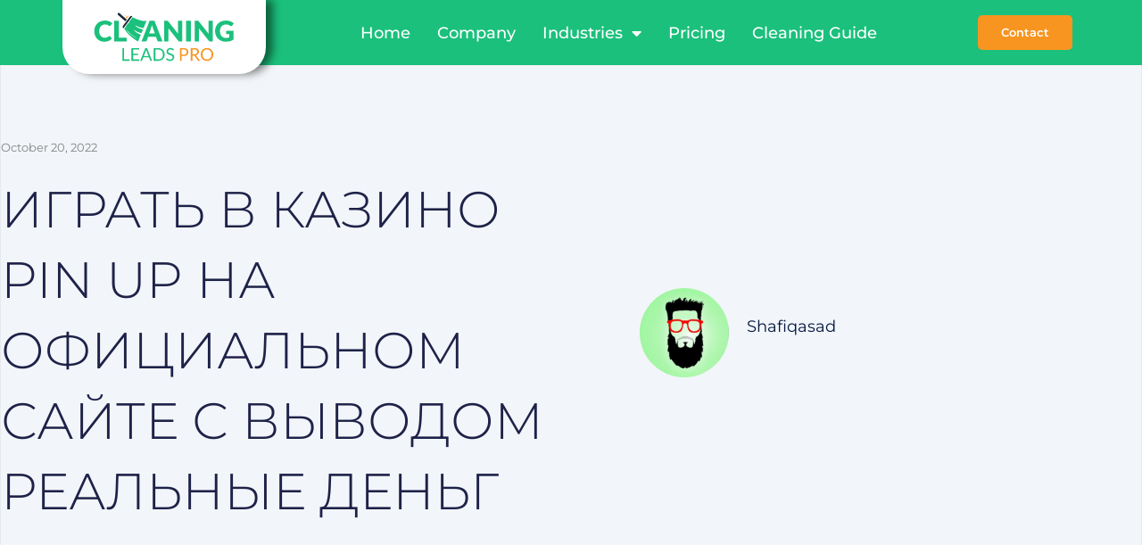

--- FILE ---
content_type: text/html; charset=UTF-8
request_url: https://www.cleaningleadspro.com/%D0%B8%D0%B3%D1%80%D0%B0%D1%82%D1%8C-%D0%B2-%D0%BA%D0%B0%D0%B7%D0%B8%D0%BD%D0%BE-pin-up-%D0%BD%D0%B0-%D0%BE%D1%84%D0%B8%D1%86%D0%B8%D0%B0%D0%BB%D1%8C%D0%BD%D0%BE%D0%BC-%D1%81%D0%B0%D0%B9%D1%82%D0%B5/
body_size: 52722
content:
<!DOCTYPE html>
<html lang="en-US">
<head>
<meta charset="UTF-8">
<meta name="viewport" content="width=device-width, initial-scale=1">
	<link rel="profile" href="https://gmpg.org/xfn/11"> 
	<title>Играть в Казино Pin Up На Официальном Сайте С Выводом реальные Деньг &#8211; Cleaning Leads Pro</title>
<meta name='robots' content='noindex, nofollow' />
	<style>img:is([sizes="auto" i], [sizes^="auto," i]) { contain-intrinsic-size: 3000px 1500px }</style>
	<link rel="alternate" type="application/rss+xml" title="Cleaning Leads Pro &raquo; Feed" href="https://www.cleaningleadspro.com/feed/" />
<link rel="alternate" type="application/rss+xml" title="Cleaning Leads Pro &raquo; Comments Feed" href="https://www.cleaningleadspro.com/comments/feed/" />
<link rel="alternate" type="application/rss+xml" title="Cleaning Leads Pro &raquo; Играть в Казино Pin Up На Официальном Сайте С Выводом реальные Деньг Comments Feed" href="https://www.cleaningleadspro.com/%d0%b8%d0%b3%d1%80%d0%b0%d1%82%d1%8c-%d0%b2-%d0%ba%d0%b0%d0%b7%d0%b8%d0%bd%d0%be-pin-up-%d0%bd%d0%b0-%d0%be%d1%84%d0%b8%d1%86%d0%b8%d0%b0%d0%bb%d1%8c%d0%bd%d0%be%d0%bc-%d1%81%d0%b0%d0%b9%d1%82%d0%b5/feed/" />
<script>
window._wpemojiSettings = {"baseUrl":"https:\/\/s.w.org\/images\/core\/emoji\/16.0.1\/72x72\/","ext":".png","svgUrl":"https:\/\/s.w.org\/images\/core\/emoji\/16.0.1\/svg\/","svgExt":".svg","source":{"concatemoji":"https:\/\/www.cleaningleadspro.com\/wp-includes\/js\/wp-emoji-release.min.js?ver=6.8.3"}};
/*! This file is auto-generated */
!function(s,n){var o,i,e;function c(e){try{var t={supportTests:e,timestamp:(new Date).valueOf()};sessionStorage.setItem(o,JSON.stringify(t))}catch(e){}}function p(e,t,n){e.clearRect(0,0,e.canvas.width,e.canvas.height),e.fillText(t,0,0);var t=new Uint32Array(e.getImageData(0,0,e.canvas.width,e.canvas.height).data),a=(e.clearRect(0,0,e.canvas.width,e.canvas.height),e.fillText(n,0,0),new Uint32Array(e.getImageData(0,0,e.canvas.width,e.canvas.height).data));return t.every(function(e,t){return e===a[t]})}function u(e,t){e.clearRect(0,0,e.canvas.width,e.canvas.height),e.fillText(t,0,0);for(var n=e.getImageData(16,16,1,1),a=0;a<n.data.length;a++)if(0!==n.data[a])return!1;return!0}function f(e,t,n,a){switch(t){case"flag":return n(e,"\ud83c\udff3\ufe0f\u200d\u26a7\ufe0f","\ud83c\udff3\ufe0f\u200b\u26a7\ufe0f")?!1:!n(e,"\ud83c\udde8\ud83c\uddf6","\ud83c\udde8\u200b\ud83c\uddf6")&&!n(e,"\ud83c\udff4\udb40\udc67\udb40\udc62\udb40\udc65\udb40\udc6e\udb40\udc67\udb40\udc7f","\ud83c\udff4\u200b\udb40\udc67\u200b\udb40\udc62\u200b\udb40\udc65\u200b\udb40\udc6e\u200b\udb40\udc67\u200b\udb40\udc7f");case"emoji":return!a(e,"\ud83e\udedf")}return!1}function g(e,t,n,a){var r="undefined"!=typeof WorkerGlobalScope&&self instanceof WorkerGlobalScope?new OffscreenCanvas(300,150):s.createElement("canvas"),o=r.getContext("2d",{willReadFrequently:!0}),i=(o.textBaseline="top",o.font="600 32px Arial",{});return e.forEach(function(e){i[e]=t(o,e,n,a)}),i}function t(e){var t=s.createElement("script");t.src=e,t.defer=!0,s.head.appendChild(t)}"undefined"!=typeof Promise&&(o="wpEmojiSettingsSupports",i=["flag","emoji"],n.supports={everything:!0,everythingExceptFlag:!0},e=new Promise(function(e){s.addEventListener("DOMContentLoaded",e,{once:!0})}),new Promise(function(t){var n=function(){try{var e=JSON.parse(sessionStorage.getItem(o));if("object"==typeof e&&"number"==typeof e.timestamp&&(new Date).valueOf()<e.timestamp+604800&&"object"==typeof e.supportTests)return e.supportTests}catch(e){}return null}();if(!n){if("undefined"!=typeof Worker&&"undefined"!=typeof OffscreenCanvas&&"undefined"!=typeof URL&&URL.createObjectURL&&"undefined"!=typeof Blob)try{var e="postMessage("+g.toString()+"("+[JSON.stringify(i),f.toString(),p.toString(),u.toString()].join(",")+"));",a=new Blob([e],{type:"text/javascript"}),r=new Worker(URL.createObjectURL(a),{name:"wpTestEmojiSupports"});return void(r.onmessage=function(e){c(n=e.data),r.terminate(),t(n)})}catch(e){}c(n=g(i,f,p,u))}t(n)}).then(function(e){for(var t in e)n.supports[t]=e[t],n.supports.everything=n.supports.everything&&n.supports[t],"flag"!==t&&(n.supports.everythingExceptFlag=n.supports.everythingExceptFlag&&n.supports[t]);n.supports.everythingExceptFlag=n.supports.everythingExceptFlag&&!n.supports.flag,n.DOMReady=!1,n.readyCallback=function(){n.DOMReady=!0}}).then(function(){return e}).then(function(){var e;n.supports.everything||(n.readyCallback(),(e=n.source||{}).concatemoji?t(e.concatemoji):e.wpemoji&&e.twemoji&&(t(e.twemoji),t(e.wpemoji)))}))}((window,document),window._wpemojiSettings);
</script>

<link rel='stylesheet' id='astra-theme-css-css' href='https://www.cleaningleadspro.com/wp-content/themes/astra/assets/css/minified/main.min.css?ver=4.11.10' media='all' />
<style id='astra-theme-css-inline-css'>
.ast-no-sidebar .entry-content .alignfull {margin-left: calc( -50vw + 50%);margin-right: calc( -50vw + 50%);max-width: 100vw;width: 100vw;}.ast-no-sidebar .entry-content .alignwide {margin-left: calc(-41vw + 50%);margin-right: calc(-41vw + 50%);max-width: unset;width: unset;}.ast-no-sidebar .entry-content .alignfull .alignfull,.ast-no-sidebar .entry-content .alignfull .alignwide,.ast-no-sidebar .entry-content .alignwide .alignfull,.ast-no-sidebar .entry-content .alignwide .alignwide,.ast-no-sidebar .entry-content .wp-block-column .alignfull,.ast-no-sidebar .entry-content .wp-block-column .alignwide{width: 100%;margin-left: auto;margin-right: auto;}.wp-block-gallery,.blocks-gallery-grid {margin: 0;}.wp-block-separator {max-width: 100px;}.wp-block-separator.is-style-wide,.wp-block-separator.is-style-dots {max-width: none;}.entry-content .has-2-columns .wp-block-column:first-child {padding-right: 10px;}.entry-content .has-2-columns .wp-block-column:last-child {padding-left: 10px;}@media (max-width: 782px) {.entry-content .wp-block-columns .wp-block-column {flex-basis: 100%;}.entry-content .has-2-columns .wp-block-column:first-child {padding-right: 0;}.entry-content .has-2-columns .wp-block-column:last-child {padding-left: 0;}}body .entry-content .wp-block-latest-posts {margin-left: 0;}body .entry-content .wp-block-latest-posts li {list-style: none;}.ast-no-sidebar .ast-container .entry-content .wp-block-latest-posts {margin-left: 0;}.ast-header-break-point .entry-content .alignwide {margin-left: auto;margin-right: auto;}.entry-content .blocks-gallery-item img {margin-bottom: auto;}.wp-block-pullquote {border-top: 4px solid #555d66;border-bottom: 4px solid #555d66;color: #40464d;}:root{--ast-post-nav-space:0;--ast-container-default-xlg-padding:6.67em;--ast-container-default-lg-padding:5.67em;--ast-container-default-slg-padding:4.34em;--ast-container-default-md-padding:3.34em;--ast-container-default-sm-padding:6.67em;--ast-container-default-xs-padding:2.4em;--ast-container-default-xxs-padding:1.4em;--ast-code-block-background:#EEEEEE;--ast-comment-inputs-background:#FAFAFA;--ast-normal-container-width:1200px;--ast-narrow-container-width:750px;--ast-blog-title-font-weight:normal;--ast-blog-meta-weight:inherit;--ast-global-color-primary:var(--ast-global-color-5);--ast-global-color-secondary:var(--ast-global-color-4);--ast-global-color-alternate-background:var(--ast-global-color-7);--ast-global-color-subtle-background:var(--ast-global-color-6);--ast-bg-style-guide:#F8FAFC;--ast-shadow-style-guide:0px 0px 4px 0 #00000057;--ast-global-dark-bg-style:#fff;--ast-global-dark-lfs:#fbfbfb;--ast-widget-bg-color:#fafafa;--ast-wc-container-head-bg-color:#fbfbfb;--ast-title-layout-bg:#eeeeee;--ast-search-border-color:#e7e7e7;--ast-lifter-hover-bg:#e6e6e6;--ast-gallery-block-color:#000;--srfm-color-input-label:var(--ast-global-color-2);}html{font-size:93.75%;}a,.page-title{color:var(--ast-global-color-0);}a:hover,a:focus{color:var(--ast-global-color-1);}body,button,input,select,textarea,.ast-button,.ast-custom-button{font-family:-apple-system,BlinkMacSystemFont,Segoe UI,Roboto,Oxygen-Sans,Ubuntu,Cantarell,Helvetica Neue,sans-serif;font-weight:inherit;font-size:15px;font-size:1rem;line-height:var(--ast-body-line-height,1.65em);}blockquote{color:var(--ast-global-color-3);}h1,h2,h3,h4,h5,h6,.entry-content :where(h1,h2,h3,h4,h5,h6),.site-title,.site-title a{font-weight:600;}.ast-site-identity .site-title a{color:var(--ast-global-color-2);}.site-title{font-size:35px;font-size:2.3333333333333rem;display:block;}.site-header .site-description{font-size:15px;font-size:1rem;display:none;}.entry-title{font-size:26px;font-size:1.7333333333333rem;}.archive .ast-article-post .ast-article-inner,.blog .ast-article-post .ast-article-inner,.archive .ast-article-post .ast-article-inner:hover,.blog .ast-article-post .ast-article-inner:hover{overflow:hidden;}h1,.entry-content :where(h1){font-size:40px;font-size:2.6666666666667rem;font-weight:600;line-height:1.4em;}h2,.entry-content :where(h2){font-size:32px;font-size:2.1333333333333rem;font-weight:600;line-height:1.3em;}h3,.entry-content :where(h3){font-size:26px;font-size:1.7333333333333rem;font-weight:600;line-height:1.3em;}h4,.entry-content :where(h4){font-size:24px;font-size:1.6rem;line-height:1.2em;font-weight:600;}h5,.entry-content :where(h5){font-size:20px;font-size:1.3333333333333rem;line-height:1.2em;font-weight:600;}h6,.entry-content :where(h6){font-size:16px;font-size:1.0666666666667rem;line-height:1.25em;font-weight:600;}::selection{background-color:var(--ast-global-color-0);color:#ffffff;}body,h1,h2,h3,h4,h5,h6,.entry-title a,.entry-content :where(h1,h2,h3,h4,h5,h6){color:var(--ast-global-color-3);}.tagcloud a:hover,.tagcloud a:focus,.tagcloud a.current-item{color:#ffffff;border-color:var(--ast-global-color-0);background-color:var(--ast-global-color-0);}input:focus,input[type="text"]:focus,input[type="email"]:focus,input[type="url"]:focus,input[type="password"]:focus,input[type="reset"]:focus,input[type="search"]:focus,textarea:focus{border-color:var(--ast-global-color-0);}input[type="radio"]:checked,input[type=reset],input[type="checkbox"]:checked,input[type="checkbox"]:hover:checked,input[type="checkbox"]:focus:checked,input[type=range]::-webkit-slider-thumb{border-color:var(--ast-global-color-0);background-color:var(--ast-global-color-0);box-shadow:none;}.site-footer a:hover + .post-count,.site-footer a:focus + .post-count{background:var(--ast-global-color-0);border-color:var(--ast-global-color-0);}.single .nav-links .nav-previous,.single .nav-links .nav-next{color:var(--ast-global-color-0);}.entry-meta,.entry-meta *{line-height:1.45;color:var(--ast-global-color-0);}.entry-meta a:not(.ast-button):hover,.entry-meta a:not(.ast-button):hover *,.entry-meta a:not(.ast-button):focus,.entry-meta a:not(.ast-button):focus *,.page-links > .page-link,.page-links .page-link:hover,.post-navigation a:hover{color:var(--ast-global-color-1);}#cat option,.secondary .calendar_wrap thead a,.secondary .calendar_wrap thead a:visited{color:var(--ast-global-color-0);}.secondary .calendar_wrap #today,.ast-progress-val span{background:var(--ast-global-color-0);}.secondary a:hover + .post-count,.secondary a:focus + .post-count{background:var(--ast-global-color-0);border-color:var(--ast-global-color-0);}.calendar_wrap #today > a{color:#ffffff;}.page-links .page-link,.single .post-navigation a{color:var(--ast-global-color-0);}.ast-search-menu-icon .search-form button.search-submit{padding:0 4px;}.ast-search-menu-icon form.search-form{padding-right:0;}.ast-search-menu-icon.slide-search input.search-field{width:0;}.ast-header-search .ast-search-menu-icon.ast-dropdown-active .search-form,.ast-header-search .ast-search-menu-icon.ast-dropdown-active .search-field:focus{transition:all 0.2s;}.search-form input.search-field:focus{outline:none;}.ast-archive-title{color:var(--ast-global-color-2);}.widget-title,.widget .wp-block-heading{font-size:21px;font-size:1.4rem;color:var(--ast-global-color-2);}.ast-single-post .entry-content a,.ast-comment-content a:not(.ast-comment-edit-reply-wrap a){text-decoration:underline;}.ast-single-post .wp-block-button .wp-block-button__link,.ast-single-post .elementor-widget-button .elementor-button,.ast-single-post .entry-content .uagb-tab a,.ast-single-post .entry-content .uagb-ifb-cta a,.ast-single-post .entry-content .wp-block-uagb-buttons a,.ast-single-post .entry-content .uabb-module-content a,.ast-single-post .entry-content .uagb-post-grid a,.ast-single-post .entry-content .uagb-timeline a,.ast-single-post .entry-content .uagb-toc__wrap a,.ast-single-post .entry-content .uagb-taxomony-box a,.entry-content .wp-block-latest-posts > li > a,.ast-single-post .entry-content .wp-block-file__button,a.ast-post-filter-single,.ast-single-post .wp-block-buttons .wp-block-button.is-style-outline .wp-block-button__link,.ast-single-post .ast-comment-content .comment-reply-link,.ast-single-post .ast-comment-content .comment-edit-link{text-decoration:none;}.ast-search-menu-icon.slide-search a:focus-visible:focus-visible,.astra-search-icon:focus-visible,#close:focus-visible,a:focus-visible,.ast-menu-toggle:focus-visible,.site .skip-link:focus-visible,.wp-block-loginout input:focus-visible,.wp-block-search.wp-block-search__button-inside .wp-block-search__inside-wrapper,.ast-header-navigation-arrow:focus-visible,.ast-orders-table__row .ast-orders-table__cell:focus-visible,a#ast-apply-coupon:focus-visible,#ast-apply-coupon:focus-visible,#close:focus-visible,.button.search-submit:focus-visible,#search_submit:focus,.normal-search:focus-visible,.ast-header-account-wrap:focus-visible,.astra-cart-drawer-close:focus,.ast-single-variation:focus,.ast-button:focus{outline-style:dotted;outline-color:inherit;outline-width:thin;}input:focus,input[type="text"]:focus,input[type="email"]:focus,input[type="url"]:focus,input[type="password"]:focus,input[type="reset"]:focus,input[type="search"]:focus,input[type="number"]:focus,textarea:focus,.wp-block-search__input:focus,[data-section="section-header-mobile-trigger"] .ast-button-wrap .ast-mobile-menu-trigger-minimal:focus,.ast-mobile-popup-drawer.active .menu-toggle-close:focus,#ast-scroll-top:focus,#coupon_code:focus,#ast-coupon-code:focus{border-style:dotted;border-color:inherit;border-width:thin;}input{outline:none;}.ast-logo-title-inline .site-logo-img{padding-right:1em;}.site-logo-img img{ transition:all 0.2s linear;}body .ast-oembed-container *{position:absolute;top:0;width:100%;height:100%;left:0;}body .wp-block-embed-pocket-casts .ast-oembed-container *{position:unset;}.ast-single-post-featured-section + article {margin-top: 2em;}.site-content .ast-single-post-featured-section img {width: 100%;overflow: hidden;object-fit: cover;}.site > .ast-single-related-posts-container {margin-top: 0;}@media (min-width: 922px) {.ast-desktop .ast-container--narrow {max-width: var(--ast-narrow-container-width);margin: 0 auto;}}.ast-page-builder-template .hentry {margin: 0;}.ast-page-builder-template .site-content > .ast-container {max-width: 100%;padding: 0;}.ast-page-builder-template .site .site-content #primary {padding: 0;margin: 0;}.ast-page-builder-template .no-results {text-align: center;margin: 4em auto;}.ast-page-builder-template .ast-pagination {padding: 2em;}.ast-page-builder-template .entry-header.ast-no-title.ast-no-thumbnail {margin-top: 0;}.ast-page-builder-template .entry-header.ast-header-without-markup {margin-top: 0;margin-bottom: 0;}.ast-page-builder-template .entry-header.ast-no-title.ast-no-meta {margin-bottom: 0;}.ast-page-builder-template.single .post-navigation {padding-bottom: 2em;}.ast-page-builder-template.single-post .site-content > .ast-container {max-width: 100%;}.ast-page-builder-template .entry-header {margin-top: 4em;margin-left: auto;margin-right: auto;padding-left: 20px;padding-right: 20px;}.single.ast-page-builder-template .entry-header {padding-left: 20px;padding-right: 20px;}.ast-page-builder-template .ast-archive-description {margin: 4em auto 0;padding-left: 20px;padding-right: 20px;}@media (max-width:921.9px){#ast-desktop-header{display:none;}}@media (min-width:922px){#ast-mobile-header{display:none;}}@media( max-width: 420px ) {.single .nav-links .nav-previous,.single .nav-links .nav-next {width: 100%;text-align: center;}}.wp-block-buttons.aligncenter{justify-content:center;}@media (max-width:921px){.ast-theme-transparent-header #primary,.ast-theme-transparent-header #secondary{padding:0;}}@media (max-width:921px){.ast-plain-container.ast-no-sidebar #primary{padding:0;}}.ast-plain-container.ast-no-sidebar #primary{margin-top:0;margin-bottom:0;}@media (min-width:1200px){.wp-block-group .has-background{padding:20px;}}@media (min-width:1200px){.wp-block-cover-image.alignwide .wp-block-cover__inner-container,.wp-block-cover.alignwide .wp-block-cover__inner-container,.wp-block-cover-image.alignfull .wp-block-cover__inner-container,.wp-block-cover.alignfull .wp-block-cover__inner-container{width:100%;}}.wp-block-columns{margin-bottom:unset;}.wp-block-image.size-full{margin:2rem 0;}.wp-block-separator.has-background{padding:0;}.wp-block-gallery{margin-bottom:1.6em;}.wp-block-group{padding-top:4em;padding-bottom:4em;}.wp-block-group__inner-container .wp-block-columns:last-child,.wp-block-group__inner-container :last-child,.wp-block-table table{margin-bottom:0;}.blocks-gallery-grid{width:100%;}.wp-block-navigation-link__content{padding:5px 0;}.wp-block-group .wp-block-group .has-text-align-center,.wp-block-group .wp-block-column .has-text-align-center{max-width:100%;}.has-text-align-center{margin:0 auto;}@media (max-width:1200px){.wp-block-group{padding:3em;}.wp-block-group .wp-block-group{padding:1.5em;}.wp-block-columns,.wp-block-column{margin:1rem 0;}}@media (min-width:921px){.wp-block-columns .wp-block-group{padding:2em;}}@media (max-width:544px){.wp-block-cover-image .wp-block-cover__inner-container,.wp-block-cover .wp-block-cover__inner-container{width:unset;}.wp-block-cover,.wp-block-cover-image{padding:2em 0;}.wp-block-group,.wp-block-cover{padding:2em;}.wp-block-media-text__media img,.wp-block-media-text__media video{width:unset;max-width:100%;}.wp-block-media-text.has-background .wp-block-media-text__content{padding:1em;}}.wp-block-image.aligncenter{margin-left:auto;margin-right:auto;}.wp-block-table.aligncenter{margin-left:auto;margin-right:auto;}@media (min-width:544px){.entry-content .wp-block-media-text.has-media-on-the-right .wp-block-media-text__content{padding:0 8% 0 0;}.entry-content .wp-block-media-text .wp-block-media-text__content{padding:0 0 0 8%;}.ast-plain-container .site-content .entry-content .has-custom-content-position.is-position-bottom-left > *,.ast-plain-container .site-content .entry-content .has-custom-content-position.is-position-bottom-right > *,.ast-plain-container .site-content .entry-content .has-custom-content-position.is-position-top-left > *,.ast-plain-container .site-content .entry-content .has-custom-content-position.is-position-top-right > *,.ast-plain-container .site-content .entry-content .has-custom-content-position.is-position-center-right > *,.ast-plain-container .site-content .entry-content .has-custom-content-position.is-position-center-left > *{margin:0;}}@media (max-width:544px){.entry-content .wp-block-media-text .wp-block-media-text__content{padding:8% 0;}.wp-block-media-text .wp-block-media-text__media img{width:auto;max-width:100%;}}.wp-block-button.is-style-outline .wp-block-button__link{border-color:var(--ast-global-color-0);}div.wp-block-button.is-style-outline > .wp-block-button__link:not(.has-text-color),div.wp-block-button.wp-block-button__link.is-style-outline:not(.has-text-color){color:var(--ast-global-color-0);}.wp-block-button.is-style-outline .wp-block-button__link:hover,.wp-block-buttons .wp-block-button.is-style-outline .wp-block-button__link:focus,.wp-block-buttons .wp-block-button.is-style-outline > .wp-block-button__link:not(.has-text-color):hover,.wp-block-buttons .wp-block-button.wp-block-button__link.is-style-outline:not(.has-text-color):hover{color:#ffffff;background-color:var(--ast-global-color-1);border-color:var(--ast-global-color-1);}.post-page-numbers.current .page-link,.ast-pagination .page-numbers.current{color:#ffffff;border-color:var(--ast-global-color-0);background-color:var(--ast-global-color-0);}@media (min-width:544px){.entry-content > .alignleft{margin-right:20px;}.entry-content > .alignright{margin-left:20px;}}.wp-block-button.is-style-outline .wp-block-button__link.wp-element-button,.ast-outline-button{border-color:var(--ast-global-color-0);font-family:inherit;font-weight:inherit;line-height:1em;}.wp-block-buttons .wp-block-button.is-style-outline > .wp-block-button__link:not(.has-text-color),.wp-block-buttons .wp-block-button.wp-block-button__link.is-style-outline:not(.has-text-color),.ast-outline-button{color:var(--ast-global-color-0);}.wp-block-button.is-style-outline .wp-block-button__link:hover,.wp-block-buttons .wp-block-button.is-style-outline .wp-block-button__link:focus,.wp-block-buttons .wp-block-button.is-style-outline > .wp-block-button__link:not(.has-text-color):hover,.wp-block-buttons .wp-block-button.wp-block-button__link.is-style-outline:not(.has-text-color):hover,.ast-outline-button:hover,.ast-outline-button:focus,.wp-block-uagb-buttons-child .uagb-buttons-repeater.ast-outline-button:hover,.wp-block-uagb-buttons-child .uagb-buttons-repeater.ast-outline-button:focus{color:#ffffff;background-color:var(--ast-global-color-1);border-color:var(--ast-global-color-1);}.wp-block-button .wp-block-button__link.wp-element-button.is-style-outline:not(.has-background),.wp-block-button.is-style-outline>.wp-block-button__link.wp-element-button:not(.has-background),.ast-outline-button{background-color:transparent;}.entry-content[data-ast-blocks-layout] > figure{margin-bottom:1em;}h1.widget-title{font-weight:600;}h2.widget-title{font-weight:600;}h3.widget-title{font-weight:600;}.elementor-widget-container .elementor-loop-container .e-loop-item[data-elementor-type="loop-item"]{width:100%;}@media (max-width:921px){.ast-separate-container #primary,.ast-separate-container #secondary{padding:1.5em 0;}#primary,#secondary{padding:1.5em 0;margin:0;}.ast-left-sidebar #content > .ast-container{display:flex;flex-direction:column-reverse;width:100%;}.ast-separate-container .ast-article-post,.ast-separate-container .ast-article-single{padding:1.5em 2.14em;}.ast-author-box img.avatar{margin:20px 0 0 0;}}@media (min-width:922px){.ast-separate-container.ast-right-sidebar #primary,.ast-separate-container.ast-left-sidebar #primary{border:0;}.search-no-results.ast-separate-container #primary{margin-bottom:4em;}}.wp-block-button .wp-block-button__link{color:#ffffff;}.wp-block-button .wp-block-button__link:hover,.wp-block-button .wp-block-button__link:focus{color:#ffffff;background-color:var(--ast-global-color-1);border-color:var(--ast-global-color-1);}.elementor-widget-heading h1.elementor-heading-title{line-height:1.4em;}.elementor-widget-heading h2.elementor-heading-title{line-height:1.3em;}.elementor-widget-heading h3.elementor-heading-title{line-height:1.3em;}.elementor-widget-heading h4.elementor-heading-title{line-height:1.2em;}.elementor-widget-heading h5.elementor-heading-title{line-height:1.2em;}.elementor-widget-heading h6.elementor-heading-title{line-height:1.25em;}.wp-block-button .wp-block-button__link{border-color:var(--ast-global-color-0);background-color:var(--ast-global-color-0);color:#ffffff;font-family:inherit;font-weight:inherit;line-height:1em;padding-top:15px;padding-right:30px;padding-bottom:15px;padding-left:30px;}@media (max-width:921px){.wp-block-button .wp-block-button__link{padding-top:14px;padding-right:28px;padding-bottom:14px;padding-left:28px;}}@media (max-width:544px){.wp-block-button .wp-block-button__link{padding-top:12px;padding-right:24px;padding-bottom:12px;padding-left:24px;}}.menu-toggle,button,.ast-button,.ast-custom-button,.button,input#submit,input[type="button"],input[type="submit"],input[type="reset"],form[CLASS*="wp-block-search__"].wp-block-search .wp-block-search__inside-wrapper .wp-block-search__button,body .wp-block-file .wp-block-file__button{border-style:solid;border-top-width:0;border-right-width:0;border-left-width:0;border-bottom-width:0;color:#ffffff;border-color:var(--ast-global-color-0);background-color:var(--ast-global-color-0);padding-top:15px;padding-right:30px;padding-bottom:15px;padding-left:30px;font-family:inherit;font-weight:inherit;line-height:1em;}button:focus,.menu-toggle:hover,button:hover,.ast-button:hover,.ast-custom-button:hover .button:hover,.ast-custom-button:hover ,input[type=reset]:hover,input[type=reset]:focus,input#submit:hover,input#submit:focus,input[type="button"]:hover,input[type="button"]:focus,input[type="submit"]:hover,input[type="submit"]:focus,form[CLASS*="wp-block-search__"].wp-block-search .wp-block-search__inside-wrapper .wp-block-search__button:hover,form[CLASS*="wp-block-search__"].wp-block-search .wp-block-search__inside-wrapper .wp-block-search__button:focus,body .wp-block-file .wp-block-file__button:hover,body .wp-block-file .wp-block-file__button:focus{color:#ffffff;background-color:var(--ast-global-color-1);border-color:var(--ast-global-color-1);}@media (max-width:921px){.menu-toggle,button,.ast-button,.ast-custom-button,.button,input#submit,input[type="button"],input[type="submit"],input[type="reset"],form[CLASS*="wp-block-search__"].wp-block-search .wp-block-search__inside-wrapper .wp-block-search__button,body .wp-block-file .wp-block-file__button{padding-top:14px;padding-right:28px;padding-bottom:14px;padding-left:28px;}}@media (max-width:544px){.menu-toggle,button,.ast-button,.ast-custom-button,.button,input#submit,input[type="button"],input[type="submit"],input[type="reset"],form[CLASS*="wp-block-search__"].wp-block-search .wp-block-search__inside-wrapper .wp-block-search__button,body .wp-block-file .wp-block-file__button{padding-top:12px;padding-right:24px;padding-bottom:12px;padding-left:24px;}}@media (max-width:921px){.ast-mobile-header-stack .main-header-bar .ast-search-menu-icon{display:inline-block;}.ast-header-break-point.ast-header-custom-item-outside .ast-mobile-header-stack .main-header-bar .ast-search-icon{margin:0;}.ast-comment-avatar-wrap img{max-width:2.5em;}.ast-comment-meta{padding:0 1.8888em 1.3333em;}.ast-separate-container .ast-comment-list li.depth-1{padding:1.5em 2.14em;}.ast-separate-container .comment-respond{padding:2em 2.14em;}}@media (min-width:544px){.ast-container{max-width:100%;}}@media (max-width:544px){.ast-separate-container .ast-article-post,.ast-separate-container .ast-article-single,.ast-separate-container .comments-title,.ast-separate-container .ast-archive-description{padding:1.5em 1em;}.ast-separate-container #content .ast-container{padding-left:0.54em;padding-right:0.54em;}.ast-separate-container .ast-comment-list .bypostauthor{padding:.5em;}.ast-search-menu-icon.ast-dropdown-active .search-field{width:170px;}} #ast-mobile-header .ast-site-header-cart-li a{pointer-events:none;}body,.ast-separate-container{background-color:var(--ast-global-color-4);}.entry-content > .wp-block-group,.entry-content > .wp-block-media-text,.entry-content > .wp-block-cover,.entry-content > .wp-block-columns{max-width:58em;width:calc(100% - 4em);margin-left:auto;margin-right:auto;}.entry-content [class*="__inner-container"] > .alignfull{max-width:100%;margin-left:0;margin-right:0;}.entry-content [class*="__inner-container"] > *:not(.alignwide):not(.alignfull):not(.alignleft):not(.alignright){margin-left:auto;margin-right:auto;}.entry-content [class*="__inner-container"] > *:not(.alignwide):not(p):not(.alignfull):not(.alignleft):not(.alignright):not(.is-style-wide):not(iframe){max-width:50rem;width:100%;}@media (min-width:921px){.entry-content > .wp-block-group.alignwide.has-background,.entry-content > .wp-block-group.alignfull.has-background,.entry-content > .wp-block-cover.alignwide,.entry-content > .wp-block-cover.alignfull,.entry-content > .wp-block-columns.has-background.alignwide,.entry-content > .wp-block-columns.has-background.alignfull{margin-top:0;margin-bottom:0;padding:6em 4em;}.entry-content > .wp-block-columns.has-background{margin-bottom:0;}}@media (min-width:1200px){.entry-content .alignfull p{max-width:1200px;}.entry-content .alignfull{max-width:100%;width:100%;}.ast-page-builder-template .entry-content .alignwide,.entry-content [class*="__inner-container"] > .alignwide{max-width:1200px;margin-left:0;margin-right:0;}.entry-content .alignfull [class*="__inner-container"] > .alignwide{max-width:80rem;}}@media (min-width:545px){.site-main .entry-content > .alignwide{margin:0 auto;}.wp-block-group.has-background,.entry-content > .wp-block-cover,.entry-content > .wp-block-columns.has-background{padding:4em;margin-top:0;margin-bottom:0;}.entry-content .wp-block-media-text.alignfull .wp-block-media-text__content,.entry-content .wp-block-media-text.has-background .wp-block-media-text__content{padding:0 8%;}}@media (max-width:921px){.site-title{display:block;}.site-header .site-description{display:none;}h1,.entry-content :where(h1){font-size:30px;}h2,.entry-content :where(h2){font-size:25px;}h3,.entry-content :where(h3){font-size:20px;}}@media (max-width:544px){.site-title{display:block;}.site-header .site-description{display:none;}h1,.entry-content :where(h1){font-size:30px;}h2,.entry-content :where(h2){font-size:25px;}h3,.entry-content :where(h3){font-size:20px;}}@media (max-width:921px){html{font-size:85.5%;}}@media (max-width:544px){html{font-size:85.5%;}}@media (min-width:922px){.ast-container{max-width:1240px;}}@media (min-width:922px){.site-content .ast-container{display:flex;}}@media (max-width:921px){.site-content .ast-container{flex-direction:column;}}@media (min-width:922px){.main-header-menu .sub-menu .menu-item.ast-left-align-sub-menu:hover > .sub-menu,.main-header-menu .sub-menu .menu-item.ast-left-align-sub-menu.focus > .sub-menu{margin-left:-0px;}}.site .comments-area{padding-bottom:3em;}.wp-block-search {margin-bottom: 20px;}.wp-block-site-tagline {margin-top: 20px;}form.wp-block-search .wp-block-search__input,.wp-block-search.wp-block-search__button-inside .wp-block-search__inside-wrapper {border-color: #eaeaea;background: #fafafa;}.wp-block-search.wp-block-search__button-inside .wp-block-search__inside-wrapper .wp-block-search__input:focus,.wp-block-loginout input:focus {outline: thin dotted;}.wp-block-loginout input:focus {border-color: transparent;} form.wp-block-search .wp-block-search__inside-wrapper .wp-block-search__input {padding: 12px;}form.wp-block-search .wp-block-search__button svg {fill: currentColor;width: 20px;height: 20px;}.wp-block-loginout p label {display: block;}.wp-block-loginout p:not(.login-remember):not(.login-submit) input {width: 100%;}.wp-block-loginout .login-remember input {width: 1.1rem;height: 1.1rem;margin: 0 5px 4px 0;vertical-align: middle;}.wp-block-file {display: flex;align-items: center;flex-wrap: wrap;justify-content: space-between;}.wp-block-pullquote {border: none;}.wp-block-pullquote blockquote::before {content: "\201D";font-family: "Helvetica",sans-serif;display: flex;transform: rotate( 180deg );font-size: 6rem;font-style: normal;line-height: 1;font-weight: bold;align-items: center;justify-content: center;}.has-text-align-right > blockquote::before {justify-content: flex-start;}.has-text-align-left > blockquote::before {justify-content: flex-end;}figure.wp-block-pullquote.is-style-solid-color blockquote {max-width: 100%;text-align: inherit;}blockquote {padding: 0 1.2em 1.2em;}.wp-block-button__link {border: 2px solid currentColor;}body .wp-block-file .wp-block-file__button {text-decoration: none;}ul.wp-block-categories-list.wp-block-categories,ul.wp-block-archives-list.wp-block-archives {list-style-type: none;}ul,ol {margin-left: 20px;}figure.alignright figcaption {text-align: right;}:root .has-ast-global-color-0-color{color:var(--ast-global-color-0);}:root .has-ast-global-color-0-background-color{background-color:var(--ast-global-color-0);}:root .wp-block-button .has-ast-global-color-0-color{color:var(--ast-global-color-0);}:root .wp-block-button .has-ast-global-color-0-background-color{background-color:var(--ast-global-color-0);}:root .has-ast-global-color-1-color{color:var(--ast-global-color-1);}:root .has-ast-global-color-1-background-color{background-color:var(--ast-global-color-1);}:root .wp-block-button .has-ast-global-color-1-color{color:var(--ast-global-color-1);}:root .wp-block-button .has-ast-global-color-1-background-color{background-color:var(--ast-global-color-1);}:root .has-ast-global-color-2-color{color:var(--ast-global-color-2);}:root .has-ast-global-color-2-background-color{background-color:var(--ast-global-color-2);}:root .wp-block-button .has-ast-global-color-2-color{color:var(--ast-global-color-2);}:root .wp-block-button .has-ast-global-color-2-background-color{background-color:var(--ast-global-color-2);}:root .has-ast-global-color-3-color{color:var(--ast-global-color-3);}:root .has-ast-global-color-3-background-color{background-color:var(--ast-global-color-3);}:root .wp-block-button .has-ast-global-color-3-color{color:var(--ast-global-color-3);}:root .wp-block-button .has-ast-global-color-3-background-color{background-color:var(--ast-global-color-3);}:root .has-ast-global-color-4-color{color:var(--ast-global-color-4);}:root .has-ast-global-color-4-background-color{background-color:var(--ast-global-color-4);}:root .wp-block-button .has-ast-global-color-4-color{color:var(--ast-global-color-4);}:root .wp-block-button .has-ast-global-color-4-background-color{background-color:var(--ast-global-color-4);}:root .has-ast-global-color-5-color{color:var(--ast-global-color-5);}:root .has-ast-global-color-5-background-color{background-color:var(--ast-global-color-5);}:root .wp-block-button .has-ast-global-color-5-color{color:var(--ast-global-color-5);}:root .wp-block-button .has-ast-global-color-5-background-color{background-color:var(--ast-global-color-5);}:root .has-ast-global-color-6-color{color:var(--ast-global-color-6);}:root .has-ast-global-color-6-background-color{background-color:var(--ast-global-color-6);}:root .wp-block-button .has-ast-global-color-6-color{color:var(--ast-global-color-6);}:root .wp-block-button .has-ast-global-color-6-background-color{background-color:var(--ast-global-color-6);}:root .has-ast-global-color-7-color{color:var(--ast-global-color-7);}:root .has-ast-global-color-7-background-color{background-color:var(--ast-global-color-7);}:root .wp-block-button .has-ast-global-color-7-color{color:var(--ast-global-color-7);}:root .wp-block-button .has-ast-global-color-7-background-color{background-color:var(--ast-global-color-7);}:root .has-ast-global-color-8-color{color:var(--ast-global-color-8);}:root .has-ast-global-color-8-background-color{background-color:var(--ast-global-color-8);}:root .wp-block-button .has-ast-global-color-8-color{color:var(--ast-global-color-8);}:root .wp-block-button .has-ast-global-color-8-background-color{background-color:var(--ast-global-color-8);}:root{--ast-global-color-0:#0170B9;--ast-global-color-1:#3a3a3a;--ast-global-color-2:#3a3a3a;--ast-global-color-3:#4B4F58;--ast-global-color-4:#F5F5F5;--ast-global-color-5:#FFFFFF;--ast-global-color-6:#E5E5E5;--ast-global-color-7:#424242;--ast-global-color-8:#000000;}:root {--ast-border-color : #dddddd;}.ast-single-entry-banner {-js-display: flex;display: flex;flex-direction: column;justify-content: center;text-align: center;position: relative;background: var(--ast-title-layout-bg);}.ast-single-entry-banner[data-banner-layout="layout-1"] {max-width: 1200px;background: inherit;padding: 20px 0;}.ast-single-entry-banner[data-banner-width-type="custom"] {margin: 0 auto;width: 100%;}.ast-single-entry-banner + .site-content .entry-header {margin-bottom: 0;}.site .ast-author-avatar {--ast-author-avatar-size: ;}a.ast-underline-text {text-decoration: underline;}.ast-container > .ast-terms-link {position: relative;display: block;}a.ast-button.ast-badge-tax {padding: 4px 8px;border-radius: 3px;font-size: inherit;}header.entry-header > *:not(:last-child){margin-bottom:10px;}.ast-archive-entry-banner {-js-display: flex;display: flex;flex-direction: column;justify-content: center;text-align: center;position: relative;background: var(--ast-title-layout-bg);}.ast-archive-entry-banner[data-banner-width-type="custom"] {margin: 0 auto;width: 100%;}.ast-archive-entry-banner[data-banner-layout="layout-1"] {background: inherit;padding: 20px 0;text-align: left;}body.archive .ast-archive-description{max-width:1200px;width:100%;text-align:left;padding-top:3em;padding-right:3em;padding-bottom:3em;padding-left:3em;}body.archive .ast-archive-description .ast-archive-title,body.archive .ast-archive-description .ast-archive-title *{font-size:40px;font-size:2.6666666666667rem;}body.archive .ast-archive-description > *:not(:last-child){margin-bottom:10px;}@media (max-width:921px){body.archive .ast-archive-description{text-align:left;}}@media (max-width:544px){body.archive .ast-archive-description{text-align:left;}}.ast-breadcrumbs .trail-browse,.ast-breadcrumbs .trail-items,.ast-breadcrumbs .trail-items li{display:inline-block;margin:0;padding:0;border:none;background:inherit;text-indent:0;text-decoration:none;}.ast-breadcrumbs .trail-browse{font-size:inherit;font-style:inherit;font-weight:inherit;color:inherit;}.ast-breadcrumbs .trail-items{list-style:none;}.trail-items li::after{padding:0 0.3em;content:"\00bb";}.trail-items li:last-of-type::after{display:none;}h1,h2,h3,h4,h5,h6,.entry-content :where(h1,h2,h3,h4,h5,h6){color:var(--ast-global-color-2);}.entry-title a{color:var(--ast-global-color-2);}@media (max-width:921px){.ast-builder-grid-row-container.ast-builder-grid-row-tablet-3-firstrow .ast-builder-grid-row > *:first-child,.ast-builder-grid-row-container.ast-builder-grid-row-tablet-3-lastrow .ast-builder-grid-row > *:last-child{grid-column:1 / -1;}}@media (max-width:544px){.ast-builder-grid-row-container.ast-builder-grid-row-mobile-3-firstrow .ast-builder-grid-row > *:first-child,.ast-builder-grid-row-container.ast-builder-grid-row-mobile-3-lastrow .ast-builder-grid-row > *:last-child{grid-column:1 / -1;}}.ast-builder-layout-element[data-section="title_tagline"]{display:flex;}@media (max-width:921px){.ast-header-break-point .ast-builder-layout-element[data-section="title_tagline"]{display:flex;}}@media (max-width:544px){.ast-header-break-point .ast-builder-layout-element[data-section="title_tagline"]{display:flex;}}.ast-builder-menu-1{font-family:inherit;font-weight:inherit;}.ast-builder-menu-1 .sub-menu,.ast-builder-menu-1 .inline-on-mobile .sub-menu{border-top-width:2px;border-bottom-width:0px;border-right-width:0px;border-left-width:0px;border-color:var(--ast-global-color-0);border-style:solid;}.ast-builder-menu-1 .sub-menu .sub-menu{top:-2px;}.ast-builder-menu-1 .main-header-menu > .menu-item > .sub-menu,.ast-builder-menu-1 .main-header-menu > .menu-item > .astra-full-megamenu-wrapper{margin-top:0px;}.ast-desktop .ast-builder-menu-1 .main-header-menu > .menu-item > .sub-menu:before,.ast-desktop .ast-builder-menu-1 .main-header-menu > .menu-item > .astra-full-megamenu-wrapper:before{height:calc( 0px + 2px + 5px );}.ast-desktop .ast-builder-menu-1 .menu-item .sub-menu .menu-link{border-style:none;}@media (max-width:921px){.ast-header-break-point .ast-builder-menu-1 .menu-item.menu-item-has-children > .ast-menu-toggle{top:0;}.ast-builder-menu-1 .inline-on-mobile .menu-item.menu-item-has-children > .ast-menu-toggle{right:-15px;}.ast-builder-menu-1 .menu-item-has-children > .menu-link:after{content:unset;}.ast-builder-menu-1 .main-header-menu > .menu-item > .sub-menu,.ast-builder-menu-1 .main-header-menu > .menu-item > .astra-full-megamenu-wrapper{margin-top:0;}}@media (max-width:544px){.ast-header-break-point .ast-builder-menu-1 .menu-item.menu-item-has-children > .ast-menu-toggle{top:0;}.ast-builder-menu-1 .main-header-menu > .menu-item > .sub-menu,.ast-builder-menu-1 .main-header-menu > .menu-item > .astra-full-megamenu-wrapper{margin-top:0;}}.ast-builder-menu-1{display:flex;}@media (max-width:921px){.ast-header-break-point .ast-builder-menu-1{display:flex;}}@media (max-width:544px){.ast-header-break-point .ast-builder-menu-1{display:flex;}}.site-below-footer-wrap{padding-top:20px;padding-bottom:20px;}.site-below-footer-wrap[data-section="section-below-footer-builder"]{background-color:var( --ast-global-color-primary,--ast-global-color-4 );min-height:80px;border-style:solid;border-width:0px;border-top-width:1px;border-top-color:var(--ast-global-color-subtle-background,--ast-global-color-6);}.site-below-footer-wrap[data-section="section-below-footer-builder"] .ast-builder-grid-row{max-width:1200px;min-height:80px;margin-left:auto;margin-right:auto;}.site-below-footer-wrap[data-section="section-below-footer-builder"] .ast-builder-grid-row,.site-below-footer-wrap[data-section="section-below-footer-builder"] .site-footer-section{align-items:flex-start;}.site-below-footer-wrap[data-section="section-below-footer-builder"].ast-footer-row-inline .site-footer-section{display:flex;margin-bottom:0;}.ast-builder-grid-row-full .ast-builder-grid-row{grid-template-columns:1fr;}@media (max-width:921px){.site-below-footer-wrap[data-section="section-below-footer-builder"].ast-footer-row-tablet-inline .site-footer-section{display:flex;margin-bottom:0;}.site-below-footer-wrap[data-section="section-below-footer-builder"].ast-footer-row-tablet-stack .site-footer-section{display:block;margin-bottom:10px;}.ast-builder-grid-row-container.ast-builder-grid-row-tablet-full .ast-builder-grid-row{grid-template-columns:1fr;}}@media (max-width:544px){.site-below-footer-wrap[data-section="section-below-footer-builder"].ast-footer-row-mobile-inline .site-footer-section{display:flex;margin-bottom:0;}.site-below-footer-wrap[data-section="section-below-footer-builder"].ast-footer-row-mobile-stack .site-footer-section{display:block;margin-bottom:10px;}.ast-builder-grid-row-container.ast-builder-grid-row-mobile-full .ast-builder-grid-row{grid-template-columns:1fr;}}.site-below-footer-wrap[data-section="section-below-footer-builder"]{display:grid;}@media (max-width:921px){.ast-header-break-point .site-below-footer-wrap[data-section="section-below-footer-builder"]{display:grid;}}@media (max-width:544px){.ast-header-break-point .site-below-footer-wrap[data-section="section-below-footer-builder"]{display:grid;}}.ast-footer-copyright{text-align:center;}.ast-footer-copyright {color:var(--ast-global-color-3);}@media (max-width:921px){.ast-footer-copyright{text-align:center;}}@media (max-width:544px){.ast-footer-copyright{text-align:center;}}.ast-footer-copyright.ast-builder-layout-element{display:flex;}@media (max-width:921px){.ast-header-break-point .ast-footer-copyright.ast-builder-layout-element{display:flex;}}@media (max-width:544px){.ast-header-break-point .ast-footer-copyright.ast-builder-layout-element{display:flex;}}.footer-widget-area.widget-area.site-footer-focus-item{width:auto;}.ast-footer-row-inline .footer-widget-area.widget-area.site-footer-focus-item{width:100%;}.elementor-posts-container [CLASS*="ast-width-"]{width:100%;}.elementor-template-full-width .ast-container{display:block;}.elementor-screen-only,.screen-reader-text,.screen-reader-text span,.ui-helper-hidden-accessible{top:0 !important;}@media (max-width:544px){.elementor-element .elementor-wc-products .woocommerce[class*="columns-"] ul.products li.product{width:auto;margin:0;}.elementor-element .woocommerce .woocommerce-result-count{float:none;}}.ast-header-break-point .main-header-bar{border-bottom-width:1px;}@media (min-width:922px){.main-header-bar{border-bottom-width:1px;}}.main-header-menu .menu-item, #astra-footer-menu .menu-item, .main-header-bar .ast-masthead-custom-menu-items{-js-display:flex;display:flex;-webkit-box-pack:center;-webkit-justify-content:center;-moz-box-pack:center;-ms-flex-pack:center;justify-content:center;-webkit-box-orient:vertical;-webkit-box-direction:normal;-webkit-flex-direction:column;-moz-box-orient:vertical;-moz-box-direction:normal;-ms-flex-direction:column;flex-direction:column;}.main-header-menu > .menu-item > .menu-link, #astra-footer-menu > .menu-item > .menu-link{height:100%;-webkit-box-align:center;-webkit-align-items:center;-moz-box-align:center;-ms-flex-align:center;align-items:center;-js-display:flex;display:flex;}.ast-header-break-point .main-navigation ul .menu-item .menu-link .icon-arrow:first-of-type svg{top:.2em;margin-top:0px;margin-left:0px;width:.65em;transform:translate(0, -2px) rotateZ(270deg);}.ast-mobile-popup-content .ast-submenu-expanded > .ast-menu-toggle{transform:rotateX(180deg);overflow-y:auto;}@media (min-width:922px){.ast-builder-menu .main-navigation > ul > li:last-child a{margin-right:0;}}.ast-separate-container .ast-article-inner{background-color:transparent;background-image:none;}.ast-separate-container .ast-article-post{background-color:var(--ast-global-color-5);}@media (max-width:921px){.ast-separate-container .ast-article-post{background-color:var(--ast-global-color-5);}}@media (max-width:544px){.ast-separate-container .ast-article-post{background-color:var(--ast-global-color-5);}}.ast-separate-container .ast-article-single:not(.ast-related-post), .ast-separate-container .error-404, .ast-separate-container .no-results, .single.ast-separate-container  .ast-author-meta, .ast-separate-container .related-posts-title-wrapper, .ast-separate-container .comments-count-wrapper, .ast-box-layout.ast-plain-container .site-content, .ast-padded-layout.ast-plain-container .site-content, .ast-separate-container .ast-archive-description, .ast-separate-container .comments-area .comment-respond, .ast-separate-container .comments-area .ast-comment-list li, .ast-separate-container .comments-area .comments-title{background-color:var(--ast-global-color-5);}@media (max-width:921px){.ast-separate-container .ast-article-single:not(.ast-related-post), .ast-separate-container .error-404, .ast-separate-container .no-results, .single.ast-separate-container  .ast-author-meta, .ast-separate-container .related-posts-title-wrapper, .ast-separate-container .comments-count-wrapper, .ast-box-layout.ast-plain-container .site-content, .ast-padded-layout.ast-plain-container .site-content, .ast-separate-container .ast-archive-description{background-color:var(--ast-global-color-5);}}@media (max-width:544px){.ast-separate-container .ast-article-single:not(.ast-related-post), .ast-separate-container .error-404, .ast-separate-container .no-results, .single.ast-separate-container  .ast-author-meta, .ast-separate-container .related-posts-title-wrapper, .ast-separate-container .comments-count-wrapper, .ast-box-layout.ast-plain-container .site-content, .ast-padded-layout.ast-plain-container .site-content, .ast-separate-container .ast-archive-description{background-color:var(--ast-global-color-5);}}.ast-separate-container.ast-two-container #secondary .widget{background-color:var(--ast-global-color-5);}@media (max-width:921px){.ast-separate-container.ast-two-container #secondary .widget{background-color:var(--ast-global-color-5);}}@media (max-width:544px){.ast-separate-container.ast-two-container #secondary .widget{background-color:var(--ast-global-color-5);}}.ast-mobile-header-content > *,.ast-desktop-header-content > * {padding: 10px 0;height: auto;}.ast-mobile-header-content > *:first-child,.ast-desktop-header-content > *:first-child {padding-top: 10px;}.ast-mobile-header-content > .ast-builder-menu,.ast-desktop-header-content > .ast-builder-menu {padding-top: 0;}.ast-mobile-header-content > *:last-child,.ast-desktop-header-content > *:last-child {padding-bottom: 0;}.ast-mobile-header-content .ast-search-menu-icon.ast-inline-search label,.ast-desktop-header-content .ast-search-menu-icon.ast-inline-search label {width: 100%;}.ast-desktop-header-content .main-header-bar-navigation .ast-submenu-expanded > .ast-menu-toggle::before {transform: rotateX(180deg);}#ast-desktop-header .ast-desktop-header-content,.ast-mobile-header-content .ast-search-icon,.ast-desktop-header-content .ast-search-icon,.ast-mobile-header-wrap .ast-mobile-header-content,.ast-main-header-nav-open.ast-popup-nav-open .ast-mobile-header-wrap .ast-mobile-header-content,.ast-main-header-nav-open.ast-popup-nav-open .ast-desktop-header-content {display: none;}.ast-main-header-nav-open.ast-header-break-point #ast-desktop-header .ast-desktop-header-content,.ast-main-header-nav-open.ast-header-break-point .ast-mobile-header-wrap .ast-mobile-header-content {display: block;}.ast-desktop .ast-desktop-header-content .astra-menu-animation-slide-up > .menu-item > .sub-menu,.ast-desktop .ast-desktop-header-content .astra-menu-animation-slide-up > .menu-item .menu-item > .sub-menu,.ast-desktop .ast-desktop-header-content .astra-menu-animation-slide-down > .menu-item > .sub-menu,.ast-desktop .ast-desktop-header-content .astra-menu-animation-slide-down > .menu-item .menu-item > .sub-menu,.ast-desktop .ast-desktop-header-content .astra-menu-animation-fade > .menu-item > .sub-menu,.ast-desktop .ast-desktop-header-content .astra-menu-animation-fade > .menu-item .menu-item > .sub-menu {opacity: 1;visibility: visible;}.ast-hfb-header.ast-default-menu-enable.ast-header-break-point .ast-mobile-header-wrap .ast-mobile-header-content .main-header-bar-navigation {width: unset;margin: unset;}.ast-mobile-header-content.content-align-flex-end .main-header-bar-navigation .menu-item-has-children > .ast-menu-toggle,.ast-desktop-header-content.content-align-flex-end .main-header-bar-navigation .menu-item-has-children > .ast-menu-toggle {left: calc( 20px - 0.907em);right: auto;}.ast-mobile-header-content .ast-search-menu-icon,.ast-mobile-header-content .ast-search-menu-icon.slide-search,.ast-desktop-header-content .ast-search-menu-icon,.ast-desktop-header-content .ast-search-menu-icon.slide-search {width: 100%;position: relative;display: block;right: auto;transform: none;}.ast-mobile-header-content .ast-search-menu-icon.slide-search .search-form,.ast-mobile-header-content .ast-search-menu-icon .search-form,.ast-desktop-header-content .ast-search-menu-icon.slide-search .search-form,.ast-desktop-header-content .ast-search-menu-icon .search-form {right: 0;visibility: visible;opacity: 1;position: relative;top: auto;transform: none;padding: 0;display: block;overflow: hidden;}.ast-mobile-header-content .ast-search-menu-icon.ast-inline-search .search-field,.ast-mobile-header-content .ast-search-menu-icon .search-field,.ast-desktop-header-content .ast-search-menu-icon.ast-inline-search .search-field,.ast-desktop-header-content .ast-search-menu-icon .search-field {width: 100%;padding-right: 5.5em;}.ast-mobile-header-content .ast-search-menu-icon .search-submit,.ast-desktop-header-content .ast-search-menu-icon .search-submit {display: block;position: absolute;height: 100%;top: 0;right: 0;padding: 0 1em;border-radius: 0;}.ast-hfb-header.ast-default-menu-enable.ast-header-break-point .ast-mobile-header-wrap .ast-mobile-header-content .main-header-bar-navigation ul .sub-menu .menu-link {padding-left: 30px;}.ast-hfb-header.ast-default-menu-enable.ast-header-break-point .ast-mobile-header-wrap .ast-mobile-header-content .main-header-bar-navigation .sub-menu .menu-item .menu-item .menu-link {padding-left: 40px;}.ast-mobile-popup-drawer.active .ast-mobile-popup-inner{background-color:#ffffff;;}.ast-mobile-header-wrap .ast-mobile-header-content, .ast-desktop-header-content{background-color:#ffffff;;}.ast-mobile-popup-content > *, .ast-mobile-header-content > *, .ast-desktop-popup-content > *, .ast-desktop-header-content > *{padding-top:0px;padding-bottom:0px;}.content-align-flex-start .ast-builder-layout-element{justify-content:flex-start;}.content-align-flex-start .main-header-menu{text-align:left;}.ast-mobile-popup-drawer.active .menu-toggle-close{color:#3a3a3a;}.ast-mobile-header-wrap .ast-primary-header-bar,.ast-primary-header-bar .site-primary-header-wrap{min-height:70px;}.ast-desktop .ast-primary-header-bar .main-header-menu > .menu-item{line-height:70px;}.ast-header-break-point #masthead .ast-mobile-header-wrap .ast-primary-header-bar,.ast-header-break-point #masthead .ast-mobile-header-wrap .ast-below-header-bar,.ast-header-break-point #masthead .ast-mobile-header-wrap .ast-above-header-bar{padding-left:20px;padding-right:20px;}.ast-header-break-point .ast-primary-header-bar{border-bottom-width:1px;border-bottom-color:var( --ast-global-color-subtle-background,--ast-global-color-7 );border-bottom-style:solid;}@media (min-width:922px){.ast-primary-header-bar{border-bottom-width:1px;border-bottom-color:var( --ast-global-color-subtle-background,--ast-global-color-7 );border-bottom-style:solid;}}.ast-primary-header-bar{background-color:var( --ast-global-color-primary,--ast-global-color-4 );}.ast-primary-header-bar{display:block;}@media (max-width:921px){.ast-header-break-point .ast-primary-header-bar{display:grid;}}@media (max-width:544px){.ast-header-break-point .ast-primary-header-bar{display:grid;}}[data-section="section-header-mobile-trigger"] .ast-button-wrap .ast-mobile-menu-trigger-minimal{color:var(--ast-global-color-0);border:none;background:transparent;}[data-section="section-header-mobile-trigger"] .ast-button-wrap .mobile-menu-toggle-icon .ast-mobile-svg{width:20px;height:20px;fill:var(--ast-global-color-0);}[data-section="section-header-mobile-trigger"] .ast-button-wrap .mobile-menu-wrap .mobile-menu{color:var(--ast-global-color-0);}.ast-builder-menu-mobile .main-navigation .menu-item.menu-item-has-children > .ast-menu-toggle{top:0;}.ast-builder-menu-mobile .main-navigation .menu-item-has-children > .menu-link:after{content:unset;}.ast-hfb-header .ast-builder-menu-mobile .main-header-menu, .ast-hfb-header .ast-builder-menu-mobile .main-navigation .menu-item .menu-link, .ast-hfb-header .ast-builder-menu-mobile .main-navigation .menu-item .sub-menu .menu-link{border-style:none;}.ast-builder-menu-mobile .main-navigation .menu-item.menu-item-has-children > .ast-menu-toggle{top:0;}@media (max-width:921px){.ast-builder-menu-mobile .main-navigation .menu-item.menu-item-has-children > .ast-menu-toggle{top:0;}.ast-builder-menu-mobile .main-navigation .menu-item-has-children > .menu-link:after{content:unset;}}@media (max-width:544px){.ast-builder-menu-mobile .main-navigation .menu-item.menu-item-has-children > .ast-menu-toggle{top:0;}}.ast-builder-menu-mobile .main-navigation{display:block;}@media (max-width:921px){.ast-header-break-point .ast-builder-menu-mobile .main-navigation{display:block;}}@media (max-width:544px){.ast-header-break-point .ast-builder-menu-mobile .main-navigation{display:block;}}:root{--e-global-color-astglobalcolor0:#0170B9;--e-global-color-astglobalcolor1:#3a3a3a;--e-global-color-astglobalcolor2:#3a3a3a;--e-global-color-astglobalcolor3:#4B4F58;--e-global-color-astglobalcolor4:#F5F5F5;--e-global-color-astglobalcolor5:#FFFFFF;--e-global-color-astglobalcolor6:#E5E5E5;--e-global-color-astglobalcolor7:#424242;--e-global-color-astglobalcolor8:#000000;}.comment-reply-title{font-size:24px;font-size:1.6rem;}.ast-comment-meta{line-height:1.666666667;color:var(--ast-global-color-0);font-size:12px;font-size:0.8rem;}.ast-comment-list #cancel-comment-reply-link{font-size:15px;font-size:1rem;}.comments-title {padding: 2em 0;}.comments-title {word-wrap: break-word;font-weight: normal;}.ast-comment-list {margin: 0;word-wrap: break-word;padding-bottom: 0.5em;list-style: none;}.ast-comment-list li {list-style: none;}.ast-comment-list .ast-comment-edit-reply-wrap {-js-display: flex;display: flex;justify-content: flex-end;}.ast-comment-list .comment-awaiting-moderation {margin-bottom: 0;}.ast-comment {padding: 1em 0 ;}.ast-comment-info img {border-radius: 50%;}.ast-comment-cite-wrap cite {font-style: normal;}.comment-reply-title {font-weight: normal;line-height: 1.65;}.ast-comment-meta {margin-bottom: 0.5em;}.comments-area .comment-form-comment {width: 100%;border: none;margin: 0;padding: 0;}.comments-area .comment-notes,.comments-area .comment-textarea,.comments-area .form-allowed-tags {margin-bottom: 1.5em;}.comments-area .form-submit {margin-bottom: 0;}.comments-area textarea#comment,.comments-area .ast-comment-formwrap input[type="text"] {width: 100%;border-radius: 0;vertical-align: middle;margin-bottom: 10px;}.comments-area .no-comments {margin-top: 0.5em;margin-bottom: 0.5em;}.comments-area p.logged-in-as {margin-bottom: 1em;}.ast-separate-container .ast-comment-list {padding-bottom: 0;}.ast-separate-container .ast-comment-list li.depth-1 .children li,.ast-narrow-container .ast-comment-list li.depth-1 .children li {padding-bottom: 0;padding-top: 0;margin-bottom: 0;}.ast-separate-container .ast-comment-list .comment-respond {padding-top: 0;padding-bottom: 1em;background-color: transparent;}.ast-comment-list .comment .comment-respond {padding-bottom: 2em;border-bottom: none;}.ast-separate-container .ast-comment-list .bypostauthor,.ast-narrow-container .ast-comment-list .bypostauthor {padding: 2em;margin-bottom: 1em;}.ast-separate-container .ast-comment-list .bypostauthor li,.ast-narrow-container .ast-comment-list .bypostauthor li {background: transparent;margin-bottom: 0;padding: 0 0 0 2em;}.comment-content a {word-wrap: break-word;}.comment-form-legend {margin-bottom: unset;padding: 0 0.5em;}.ast-separate-container .ast-comment-list .pingback p {margin-bottom: 0;}.ast-separate-container .ast-comment-list li.depth-1,.ast-narrow-container .ast-comment-list li.depth-1 {padding: 3em;}.ast-comment-list > .comment:last-child .ast-comment {border: none;}.ast-separate-container .ast-comment-list .comment .comment-respond,.ast-narrow-container .ast-comment-list .comment .comment-respond {padding-bottom: 0;}.ast-separate-container .comment .comment-respond {margin-top: 2em;}.ast-separate-container .ast-comment-list li.depth-1 .ast-comment,.ast-separate-container .ast-comment-list li.depth-2 .ast-comment {border-bottom: 0;}.ast-separate-container .ast-comment-list li.depth-1 {padding: 4em 6.67em;margin-bottom: 2em;}@media (max-width: 1200px) {.ast-separate-container .ast-comment-list li.depth-1 {padding: 3em 3.34em;}}.ast-separate-container .comment-respond {background-color: #fff;padding: 4em 6.67em;border-bottom: 0;}@media (max-width: 1200px) {.ast-separate-container .comment-respond {padding: 3em 2.34em;}}.ast-separate-container .comments-title {background-color: #fff;padding: 1.2em 3.99em 0;}.ast-page-builder-template .comment-respond {border-top: none;padding-bottom: 2em;}.ast-plain-container .comment-reply-title {padding-top: 1em;}.ast-comment-list .children {margin-left: 2em;}@media (max-width: 992px) {.ast-comment-list .children {margin-left: 1em;}}.ast-comment-list #cancel-comment-reply-link {white-space: nowrap;font-size: 13px;font-weight: normal;margin-left: 1em;}.ast-comment-info {display: flex;position: relative;}.ast-comment-meta {justify-content: right;padding: 0 3.4em 1.60em;}.comments-area #wp-comment-cookies-consent {margin-right: 10px;}.ast-page-builder-template .comments-area {padding-left: 20px;padding-right: 20px;margin-top: 0;margin-bottom: 2em;}.ast-separate-container .ast-comment-list .bypostauthor .bypostauthor {background: transparent;margin-bottom: 0;padding-right: 0;padding-bottom: 0;padding-top: 0;}@media (min-width:922px){.ast-separate-container .ast-comment-list li .comment-respond{padding-left:2.66666em;padding-right:2.66666em;}}@media (max-width:544px){.ast-separate-container .ast-comment-list li.depth-1{padding:1.5em 1em;margin-bottom:1.5em;}.ast-separate-container .ast-comment-list .bypostauthor{padding:.5em;}.ast-separate-container .comment-respond{padding:1.5em 1em;}.ast-separate-container .ast-comment-list .bypostauthor li{padding:0 0 0 .5em;}.ast-comment-list .children{margin-left:0.66666em;}}
				.ast-comment-time .timendate{
					margin-right: 0.5em;
				}
				.ast-separate-container .comment-reply-title {
					padding-top: 0;
				}
				.ast-comment-list .ast-edit-link {
					flex: 1;
				}
				.comments-area {
					border-top: 1px solid var(--ast-global-color-subtle-background, var(--ast-global-color-6));
					margin-top: 2em;
				}
				.ast-separate-container .comments-area {
					border-top: 0;
				}
			@media (max-width:921px){.ast-comment-avatar-wrap img{max-width:2.5em;}.comments-area{margin-top:1.5em;}.ast-comment-meta{padding:0 1.8888em 1.3333em;}.ast-separate-container .ast-comment-list li.depth-1{padding:1.5em 2.14em;}.ast-separate-container .comment-respond{padding:2em 2.14em;}.ast-separate-container .comments-title{padding:1.43em 1.48em;}.ast-comment-avatar-wrap{margin-right:0.5em;}}
</style>
<style id='wp-emoji-styles-inline-css'>

	img.wp-smiley, img.emoji {
		display: inline !important;
		border: none !important;
		box-shadow: none !important;
		height: 1em !important;
		width: 1em !important;
		margin: 0 0.07em !important;
		vertical-align: -0.1em !important;
		background: none !important;
		padding: 0 !important;
	}
</style>
<link rel='stylesheet' id='wp-block-library-css' href='https://www.cleaningleadspro.com/wp-includes/css/dist/block-library/style.min.css?ver=6.8.3' media='all' />
<style id='global-styles-inline-css'>
:root{--wp--preset--aspect-ratio--square: 1;--wp--preset--aspect-ratio--4-3: 4/3;--wp--preset--aspect-ratio--3-4: 3/4;--wp--preset--aspect-ratio--3-2: 3/2;--wp--preset--aspect-ratio--2-3: 2/3;--wp--preset--aspect-ratio--16-9: 16/9;--wp--preset--aspect-ratio--9-16: 9/16;--wp--preset--color--black: #000000;--wp--preset--color--cyan-bluish-gray: #abb8c3;--wp--preset--color--white: #ffffff;--wp--preset--color--pale-pink: #f78da7;--wp--preset--color--vivid-red: #cf2e2e;--wp--preset--color--luminous-vivid-orange: #ff6900;--wp--preset--color--luminous-vivid-amber: #fcb900;--wp--preset--color--light-green-cyan: #7bdcb5;--wp--preset--color--vivid-green-cyan: #00d084;--wp--preset--color--pale-cyan-blue: #8ed1fc;--wp--preset--color--vivid-cyan-blue: #0693e3;--wp--preset--color--vivid-purple: #9b51e0;--wp--preset--color--ast-global-color-0: var(--ast-global-color-0);--wp--preset--color--ast-global-color-1: var(--ast-global-color-1);--wp--preset--color--ast-global-color-2: var(--ast-global-color-2);--wp--preset--color--ast-global-color-3: var(--ast-global-color-3);--wp--preset--color--ast-global-color-4: var(--ast-global-color-4);--wp--preset--color--ast-global-color-5: var(--ast-global-color-5);--wp--preset--color--ast-global-color-6: var(--ast-global-color-6);--wp--preset--color--ast-global-color-7: var(--ast-global-color-7);--wp--preset--color--ast-global-color-8: var(--ast-global-color-8);--wp--preset--gradient--vivid-cyan-blue-to-vivid-purple: linear-gradient(135deg,rgba(6,147,227,1) 0%,rgb(155,81,224) 100%);--wp--preset--gradient--light-green-cyan-to-vivid-green-cyan: linear-gradient(135deg,rgb(122,220,180) 0%,rgb(0,208,130) 100%);--wp--preset--gradient--luminous-vivid-amber-to-luminous-vivid-orange: linear-gradient(135deg,rgba(252,185,0,1) 0%,rgba(255,105,0,1) 100%);--wp--preset--gradient--luminous-vivid-orange-to-vivid-red: linear-gradient(135deg,rgba(255,105,0,1) 0%,rgb(207,46,46) 100%);--wp--preset--gradient--very-light-gray-to-cyan-bluish-gray: linear-gradient(135deg,rgb(238,238,238) 0%,rgb(169,184,195) 100%);--wp--preset--gradient--cool-to-warm-spectrum: linear-gradient(135deg,rgb(74,234,220) 0%,rgb(151,120,209) 20%,rgb(207,42,186) 40%,rgb(238,44,130) 60%,rgb(251,105,98) 80%,rgb(254,248,76) 100%);--wp--preset--gradient--blush-light-purple: linear-gradient(135deg,rgb(255,206,236) 0%,rgb(152,150,240) 100%);--wp--preset--gradient--blush-bordeaux: linear-gradient(135deg,rgb(254,205,165) 0%,rgb(254,45,45) 50%,rgb(107,0,62) 100%);--wp--preset--gradient--luminous-dusk: linear-gradient(135deg,rgb(255,203,112) 0%,rgb(199,81,192) 50%,rgb(65,88,208) 100%);--wp--preset--gradient--pale-ocean: linear-gradient(135deg,rgb(255,245,203) 0%,rgb(182,227,212) 50%,rgb(51,167,181) 100%);--wp--preset--gradient--electric-grass: linear-gradient(135deg,rgb(202,248,128) 0%,rgb(113,206,126) 100%);--wp--preset--gradient--midnight: linear-gradient(135deg,rgb(2,3,129) 0%,rgb(40,116,252) 100%);--wp--preset--font-size--small: 13px;--wp--preset--font-size--medium: 20px;--wp--preset--font-size--large: 36px;--wp--preset--font-size--x-large: 42px;--wp--preset--spacing--20: 0.44rem;--wp--preset--spacing--30: 0.67rem;--wp--preset--spacing--40: 1rem;--wp--preset--spacing--50: 1.5rem;--wp--preset--spacing--60: 2.25rem;--wp--preset--spacing--70: 3.38rem;--wp--preset--spacing--80: 5.06rem;--wp--preset--shadow--natural: 6px 6px 9px rgba(0, 0, 0, 0.2);--wp--preset--shadow--deep: 12px 12px 50px rgba(0, 0, 0, 0.4);--wp--preset--shadow--sharp: 6px 6px 0px rgba(0, 0, 0, 0.2);--wp--preset--shadow--outlined: 6px 6px 0px -3px rgba(255, 255, 255, 1), 6px 6px rgba(0, 0, 0, 1);--wp--preset--shadow--crisp: 6px 6px 0px rgba(0, 0, 0, 1);}:root { --wp--style--global--content-size: var(--wp--custom--ast-content-width-size);--wp--style--global--wide-size: var(--wp--custom--ast-wide-width-size); }:where(body) { margin: 0; }.wp-site-blocks > .alignleft { float: left; margin-right: 2em; }.wp-site-blocks > .alignright { float: right; margin-left: 2em; }.wp-site-blocks > .aligncenter { justify-content: center; margin-left: auto; margin-right: auto; }:where(.wp-site-blocks) > * { margin-block-start: 24px; margin-block-end: 0; }:where(.wp-site-blocks) > :first-child { margin-block-start: 0; }:where(.wp-site-blocks) > :last-child { margin-block-end: 0; }:root { --wp--style--block-gap: 24px; }:root :where(.is-layout-flow) > :first-child{margin-block-start: 0;}:root :where(.is-layout-flow) > :last-child{margin-block-end: 0;}:root :where(.is-layout-flow) > *{margin-block-start: 24px;margin-block-end: 0;}:root :where(.is-layout-constrained) > :first-child{margin-block-start: 0;}:root :where(.is-layout-constrained) > :last-child{margin-block-end: 0;}:root :where(.is-layout-constrained) > *{margin-block-start: 24px;margin-block-end: 0;}:root :where(.is-layout-flex){gap: 24px;}:root :where(.is-layout-grid){gap: 24px;}.is-layout-flow > .alignleft{float: left;margin-inline-start: 0;margin-inline-end: 2em;}.is-layout-flow > .alignright{float: right;margin-inline-start: 2em;margin-inline-end: 0;}.is-layout-flow > .aligncenter{margin-left: auto !important;margin-right: auto !important;}.is-layout-constrained > .alignleft{float: left;margin-inline-start: 0;margin-inline-end: 2em;}.is-layout-constrained > .alignright{float: right;margin-inline-start: 2em;margin-inline-end: 0;}.is-layout-constrained > .aligncenter{margin-left: auto !important;margin-right: auto !important;}.is-layout-constrained > :where(:not(.alignleft):not(.alignright):not(.alignfull)){max-width: var(--wp--style--global--content-size);margin-left: auto !important;margin-right: auto !important;}.is-layout-constrained > .alignwide{max-width: var(--wp--style--global--wide-size);}body .is-layout-flex{display: flex;}.is-layout-flex{flex-wrap: wrap;align-items: center;}.is-layout-flex > :is(*, div){margin: 0;}body .is-layout-grid{display: grid;}.is-layout-grid > :is(*, div){margin: 0;}body{padding-top: 0px;padding-right: 0px;padding-bottom: 0px;padding-left: 0px;}a:where(:not(.wp-element-button)){text-decoration: none;}:root :where(.wp-element-button, .wp-block-button__link){background-color: #32373c;border-width: 0;color: #fff;font-family: inherit;font-size: inherit;line-height: inherit;padding: calc(0.667em + 2px) calc(1.333em + 2px);text-decoration: none;}.has-black-color{color: var(--wp--preset--color--black) !important;}.has-cyan-bluish-gray-color{color: var(--wp--preset--color--cyan-bluish-gray) !important;}.has-white-color{color: var(--wp--preset--color--white) !important;}.has-pale-pink-color{color: var(--wp--preset--color--pale-pink) !important;}.has-vivid-red-color{color: var(--wp--preset--color--vivid-red) !important;}.has-luminous-vivid-orange-color{color: var(--wp--preset--color--luminous-vivid-orange) !important;}.has-luminous-vivid-amber-color{color: var(--wp--preset--color--luminous-vivid-amber) !important;}.has-light-green-cyan-color{color: var(--wp--preset--color--light-green-cyan) !important;}.has-vivid-green-cyan-color{color: var(--wp--preset--color--vivid-green-cyan) !important;}.has-pale-cyan-blue-color{color: var(--wp--preset--color--pale-cyan-blue) !important;}.has-vivid-cyan-blue-color{color: var(--wp--preset--color--vivid-cyan-blue) !important;}.has-vivid-purple-color{color: var(--wp--preset--color--vivid-purple) !important;}.has-ast-global-color-0-color{color: var(--wp--preset--color--ast-global-color-0) !important;}.has-ast-global-color-1-color{color: var(--wp--preset--color--ast-global-color-1) !important;}.has-ast-global-color-2-color{color: var(--wp--preset--color--ast-global-color-2) !important;}.has-ast-global-color-3-color{color: var(--wp--preset--color--ast-global-color-3) !important;}.has-ast-global-color-4-color{color: var(--wp--preset--color--ast-global-color-4) !important;}.has-ast-global-color-5-color{color: var(--wp--preset--color--ast-global-color-5) !important;}.has-ast-global-color-6-color{color: var(--wp--preset--color--ast-global-color-6) !important;}.has-ast-global-color-7-color{color: var(--wp--preset--color--ast-global-color-7) !important;}.has-ast-global-color-8-color{color: var(--wp--preset--color--ast-global-color-8) !important;}.has-black-background-color{background-color: var(--wp--preset--color--black) !important;}.has-cyan-bluish-gray-background-color{background-color: var(--wp--preset--color--cyan-bluish-gray) !important;}.has-white-background-color{background-color: var(--wp--preset--color--white) !important;}.has-pale-pink-background-color{background-color: var(--wp--preset--color--pale-pink) !important;}.has-vivid-red-background-color{background-color: var(--wp--preset--color--vivid-red) !important;}.has-luminous-vivid-orange-background-color{background-color: var(--wp--preset--color--luminous-vivid-orange) !important;}.has-luminous-vivid-amber-background-color{background-color: var(--wp--preset--color--luminous-vivid-amber) !important;}.has-light-green-cyan-background-color{background-color: var(--wp--preset--color--light-green-cyan) !important;}.has-vivid-green-cyan-background-color{background-color: var(--wp--preset--color--vivid-green-cyan) !important;}.has-pale-cyan-blue-background-color{background-color: var(--wp--preset--color--pale-cyan-blue) !important;}.has-vivid-cyan-blue-background-color{background-color: var(--wp--preset--color--vivid-cyan-blue) !important;}.has-vivid-purple-background-color{background-color: var(--wp--preset--color--vivid-purple) !important;}.has-ast-global-color-0-background-color{background-color: var(--wp--preset--color--ast-global-color-0) !important;}.has-ast-global-color-1-background-color{background-color: var(--wp--preset--color--ast-global-color-1) !important;}.has-ast-global-color-2-background-color{background-color: var(--wp--preset--color--ast-global-color-2) !important;}.has-ast-global-color-3-background-color{background-color: var(--wp--preset--color--ast-global-color-3) !important;}.has-ast-global-color-4-background-color{background-color: var(--wp--preset--color--ast-global-color-4) !important;}.has-ast-global-color-5-background-color{background-color: var(--wp--preset--color--ast-global-color-5) !important;}.has-ast-global-color-6-background-color{background-color: var(--wp--preset--color--ast-global-color-6) !important;}.has-ast-global-color-7-background-color{background-color: var(--wp--preset--color--ast-global-color-7) !important;}.has-ast-global-color-8-background-color{background-color: var(--wp--preset--color--ast-global-color-8) !important;}.has-black-border-color{border-color: var(--wp--preset--color--black) !important;}.has-cyan-bluish-gray-border-color{border-color: var(--wp--preset--color--cyan-bluish-gray) !important;}.has-white-border-color{border-color: var(--wp--preset--color--white) !important;}.has-pale-pink-border-color{border-color: var(--wp--preset--color--pale-pink) !important;}.has-vivid-red-border-color{border-color: var(--wp--preset--color--vivid-red) !important;}.has-luminous-vivid-orange-border-color{border-color: var(--wp--preset--color--luminous-vivid-orange) !important;}.has-luminous-vivid-amber-border-color{border-color: var(--wp--preset--color--luminous-vivid-amber) !important;}.has-light-green-cyan-border-color{border-color: var(--wp--preset--color--light-green-cyan) !important;}.has-vivid-green-cyan-border-color{border-color: var(--wp--preset--color--vivid-green-cyan) !important;}.has-pale-cyan-blue-border-color{border-color: var(--wp--preset--color--pale-cyan-blue) !important;}.has-vivid-cyan-blue-border-color{border-color: var(--wp--preset--color--vivid-cyan-blue) !important;}.has-vivid-purple-border-color{border-color: var(--wp--preset--color--vivid-purple) !important;}.has-ast-global-color-0-border-color{border-color: var(--wp--preset--color--ast-global-color-0) !important;}.has-ast-global-color-1-border-color{border-color: var(--wp--preset--color--ast-global-color-1) !important;}.has-ast-global-color-2-border-color{border-color: var(--wp--preset--color--ast-global-color-2) !important;}.has-ast-global-color-3-border-color{border-color: var(--wp--preset--color--ast-global-color-3) !important;}.has-ast-global-color-4-border-color{border-color: var(--wp--preset--color--ast-global-color-4) !important;}.has-ast-global-color-5-border-color{border-color: var(--wp--preset--color--ast-global-color-5) !important;}.has-ast-global-color-6-border-color{border-color: var(--wp--preset--color--ast-global-color-6) !important;}.has-ast-global-color-7-border-color{border-color: var(--wp--preset--color--ast-global-color-7) !important;}.has-ast-global-color-8-border-color{border-color: var(--wp--preset--color--ast-global-color-8) !important;}.has-vivid-cyan-blue-to-vivid-purple-gradient-background{background: var(--wp--preset--gradient--vivid-cyan-blue-to-vivid-purple) !important;}.has-light-green-cyan-to-vivid-green-cyan-gradient-background{background: var(--wp--preset--gradient--light-green-cyan-to-vivid-green-cyan) !important;}.has-luminous-vivid-amber-to-luminous-vivid-orange-gradient-background{background: var(--wp--preset--gradient--luminous-vivid-amber-to-luminous-vivid-orange) !important;}.has-luminous-vivid-orange-to-vivid-red-gradient-background{background: var(--wp--preset--gradient--luminous-vivid-orange-to-vivid-red) !important;}.has-very-light-gray-to-cyan-bluish-gray-gradient-background{background: var(--wp--preset--gradient--very-light-gray-to-cyan-bluish-gray) !important;}.has-cool-to-warm-spectrum-gradient-background{background: var(--wp--preset--gradient--cool-to-warm-spectrum) !important;}.has-blush-light-purple-gradient-background{background: var(--wp--preset--gradient--blush-light-purple) !important;}.has-blush-bordeaux-gradient-background{background: var(--wp--preset--gradient--blush-bordeaux) !important;}.has-luminous-dusk-gradient-background{background: var(--wp--preset--gradient--luminous-dusk) !important;}.has-pale-ocean-gradient-background{background: var(--wp--preset--gradient--pale-ocean) !important;}.has-electric-grass-gradient-background{background: var(--wp--preset--gradient--electric-grass) !important;}.has-midnight-gradient-background{background: var(--wp--preset--gradient--midnight) !important;}.has-small-font-size{font-size: var(--wp--preset--font-size--small) !important;}.has-medium-font-size{font-size: var(--wp--preset--font-size--medium) !important;}.has-large-font-size{font-size: var(--wp--preset--font-size--large) !important;}.has-x-large-font-size{font-size: var(--wp--preset--font-size--x-large) !important;}
:root :where(.wp-block-pullquote){font-size: 1.5em;line-height: 1.6;}
</style>
<link rel='stylesheet' id='elementor-frontend-css' href='https://www.cleaningleadspro.com/wp-content/plugins/elementor/assets/css/frontend.min.css?ver=3.31.3' media='all' />
<link rel='stylesheet' id='widget-image-css' href='https://www.cleaningleadspro.com/wp-content/plugins/elementor/assets/css/widget-image.min.css?ver=3.31.3' media='all' />
<link rel='stylesheet' id='widget-nav-menu-css' href='https://www.cleaningleadspro.com/wp-content/plugins/pro-elements/assets/css/widget-nav-menu.min.css?ver=3.31.2' media='all' />
<link rel='stylesheet' id='widget-heading-css' href='https://www.cleaningleadspro.com/wp-content/plugins/elementor/assets/css/widget-heading.min.css?ver=3.31.3' media='all' />
<link rel='stylesheet' id='widget-icon-list-css' href='https://www.cleaningleadspro.com/wp-content/plugins/elementor/assets/css/widget-icon-list.min.css?ver=3.31.3' media='all' />
<link rel='stylesheet' id='widget-social-icons-css' href='https://www.cleaningleadspro.com/wp-content/plugins/elementor/assets/css/widget-social-icons.min.css?ver=3.31.3' media='all' />
<link rel='stylesheet' id='e-apple-webkit-css' href='https://www.cleaningleadspro.com/wp-content/plugins/elementor/assets/css/conditionals/apple-webkit.min.css?ver=3.31.3' media='all' />
<link rel='stylesheet' id='widget-post-info-css' href='https://www.cleaningleadspro.com/wp-content/plugins/pro-elements/assets/css/widget-post-info.min.css?ver=3.31.2' media='all' />
<link rel='stylesheet' id='elementor-icons-shared-0-css' href='https://www.cleaningleadspro.com/wp-content/plugins/elementor/assets/lib/font-awesome/css/fontawesome.min.css?ver=5.15.3' media='all' />
<link rel='stylesheet' id='elementor-icons-fa-regular-css' href='https://www.cleaningleadspro.com/wp-content/plugins/elementor/assets/lib/font-awesome/css/regular.min.css?ver=5.15.3' media='all' />
<link rel='stylesheet' id='elementor-icons-fa-solid-css' href='https://www.cleaningleadspro.com/wp-content/plugins/elementor/assets/lib/font-awesome/css/solid.min.css?ver=5.15.3' media='all' />
<link rel='stylesheet' id='widget-author-box-css' href='https://www.cleaningleadspro.com/wp-content/plugins/pro-elements/assets/css/widget-author-box.min.css?ver=3.31.2' media='all' />
<link rel='stylesheet' id='widget-share-buttons-css' href='https://www.cleaningleadspro.com/wp-content/plugins/pro-elements/assets/css/widget-share-buttons.min.css?ver=3.31.2' media='all' />
<link rel='stylesheet' id='elementor-icons-fa-brands-css' href='https://www.cleaningleadspro.com/wp-content/plugins/elementor/assets/lib/font-awesome/css/brands.min.css?ver=5.15.3' media='all' />
<link rel='stylesheet' id='widget-post-navigation-css' href='https://www.cleaningleadspro.com/wp-content/plugins/pro-elements/assets/css/widget-post-navigation.min.css?ver=3.31.2' media='all' />
<link rel='stylesheet' id='widget-posts-css' href='https://www.cleaningleadspro.com/wp-content/plugins/pro-elements/assets/css/widget-posts.min.css?ver=3.31.2' media='all' />
<link rel='stylesheet' id='elementor-icons-css' href='https://www.cleaningleadspro.com/wp-content/plugins/elementor/assets/lib/eicons/css/elementor-icons.min.css?ver=5.43.0' media='all' />
<link rel='stylesheet' id='elementor-post-441-css' href='https://www.cleaningleadspro.com/wp-content/uploads/elementor/css/post-441.css?ver=1762819244' media='all' />
<link rel='stylesheet' id='elementor-post-444-css' href='https://www.cleaningleadspro.com/wp-content/uploads/elementor/css/post-444.css?ver=1762819244' media='all' />
<link rel='stylesheet' id='elementor-post-702-css' href='https://www.cleaningleadspro.com/wp-content/uploads/elementor/css/post-702.css?ver=1762819244' media='all' />
<link rel='stylesheet' id='elementor-post-1100-css' href='https://www.cleaningleadspro.com/wp-content/uploads/elementor/css/post-1100.css?ver=1762819244' media='all' />
<link rel='stylesheet' id='elementor-gf-local-montserrat-css' href='http://www.cleaningleadspro.com/wp-content/uploads/elementor/google-fonts/css/montserrat.css?ver=1756797164' media='all' />
<!--[if IE]>
<script src="https://www.cleaningleadspro.com/wp-content/themes/astra/assets/js/minified/flexibility.min.js?ver=4.11.10" id="astra-flexibility-js"></script>
<script id="astra-flexibility-js-after">
flexibility(document.documentElement);
</script>
<![endif]-->
<script src="https://www.cleaningleadspro.com/wp-includes/js/jquery/jquery.min.js?ver=3.7.1" id="jquery-core-js"></script>
<script src="https://www.cleaningleadspro.com/wp-includes/js/jquery/jquery-migrate.min.js?ver=3.4.1" id="jquery-migrate-js"></script>
<link rel="https://api.w.org/" href="https://www.cleaningleadspro.com/wp-json/" /><link rel="alternate" title="JSON" type="application/json" href="https://www.cleaningleadspro.com/wp-json/wp/v2/posts/2570" /><link rel="EditURI" type="application/rsd+xml" title="RSD" href="https://www.cleaningleadspro.com/xmlrpc.php?rsd" />
<meta name="generator" content="WordPress 6.8.3" />
<link rel="canonical" href="https://www.cleaningleadspro.com/%d0%b8%d0%b3%d1%80%d0%b0%d1%82%d1%8c-%d0%b2-%d0%ba%d0%b0%d0%b7%d0%b8%d0%bd%d0%be-pin-up-%d0%bd%d0%b0-%d0%be%d1%84%d0%b8%d1%86%d0%b8%d0%b0%d0%bb%d1%8c%d0%bd%d0%be%d0%bc-%d1%81%d0%b0%d0%b9%d1%82%d0%b5/" />
<link rel='shortlink' href='https://www.cleaningleadspro.com/?p=2570' />
<link rel="alternate" title="oEmbed (JSON)" type="application/json+oembed" href="https://www.cleaningleadspro.com/wp-json/oembed/1.0/embed?url=https%3A%2F%2Fwww.cleaningleadspro.com%2F%25d0%25b8%25d0%25b3%25d1%2580%25d0%25b0%25d1%2582%25d1%258c-%25d0%25b2-%25d0%25ba%25d0%25b0%25d0%25b7%25d0%25b8%25d0%25bd%25d0%25be-pin-up-%25d0%25bd%25d0%25b0-%25d0%25be%25d1%2584%25d0%25b8%25d1%2586%25d0%25b8%25d0%25b0%25d0%25bb%25d1%258c%25d0%25bd%25d0%25be%25d0%25bc-%25d1%2581%25d0%25b0%25d0%25b9%25d1%2582%25d0%25b5%2F" />
<link rel="alternate" title="oEmbed (XML)" type="text/xml+oembed" href="https://www.cleaningleadspro.com/wp-json/oembed/1.0/embed?url=https%3A%2F%2Fwww.cleaningleadspro.com%2F%25d0%25b8%25d0%25b3%25d1%2580%25d0%25b0%25d1%2582%25d1%258c-%25d0%25b2-%25d0%25ba%25d0%25b0%25d0%25b7%25d0%25b8%25d0%25bd%25d0%25be-pin-up-%25d0%25bd%25d0%25b0-%25d0%25be%25d1%2584%25d0%25b8%25d1%2586%25d0%25b8%25d0%25b0%25d0%25bb%25d1%258c%25d0%25bd%25d0%25be%25d0%25bc-%25d1%2581%25d0%25b0%25d0%25b9%25d1%2582%25d0%25b5%2F&#038;format=xml" />
<link rel="pingback" href="https://www.cleaningleadspro.com/xmlrpc.php">
<meta name="generator" content="Elementor 3.31.3; features: additional_custom_breakpoints, e_element_cache; settings: css_print_method-external, google_font-enabled, font_display-auto">
			<style>
				.e-con.e-parent:nth-of-type(n+4):not(.e-lazyloaded):not(.e-no-lazyload),
				.e-con.e-parent:nth-of-type(n+4):not(.e-lazyloaded):not(.e-no-lazyload) * {
					background-image: none !important;
				}
				@media screen and (max-height: 1024px) {
					.e-con.e-parent:nth-of-type(n+3):not(.e-lazyloaded):not(.e-no-lazyload),
					.e-con.e-parent:nth-of-type(n+3):not(.e-lazyloaded):not(.e-no-lazyload) * {
						background-image: none !important;
					}
				}
				@media screen and (max-height: 640px) {
					.e-con.e-parent:nth-of-type(n+2):not(.e-lazyloaded):not(.e-no-lazyload),
					.e-con.e-parent:nth-of-type(n+2):not(.e-lazyloaded):not(.e-no-lazyload) * {
						background-image: none !important;
					}
				}
			</style>
			<link rel="icon" href="https://www.cleaningleadspro.com/wp-content/uploads/2022/04/fav-icon.png" sizes="32x32" />
<link rel="icon" href="https://www.cleaningleadspro.com/wp-content/uploads/2022/04/fav-icon.png" sizes="192x192" />
<link rel="apple-touch-icon" href="https://www.cleaningleadspro.com/wp-content/uploads/2022/04/fav-icon.png" />
<meta name="msapplication-TileImage" content="https://www.cleaningleadspro.com/wp-content/uploads/2022/04/fav-icon.png" />
		<style id="wp-custom-css">
			html{
	font-size:62.5%;
	    scroll-behavior: smooth;
}
.icon-float-right:before{
	content:'';
	background-image:url('http://www.cleaningleadspro.com/wp-content/uploads/2022/02/check-01-1.svg');
	background-repeat:no-repeat;
	background-size:cover;
	width: 7em;
	height: 7em;
	position:absolute;
	top: 30%;
	right: -9%;
}
.icon-float-left:before{
	content:'';
	background-image:url('http://www.cleaningleadspro.com/wp-content/uploads/2022/02/check-01-1.svg');
	background-repeat:no-repeat;
	background-size:cover;
	width: 7em;
	height: 7em;
	position:absolute;
	top: 30%;
	left: -9%;
}

/* About Page Counter */
#counter-column {
    width: 300px;
    height: 300px;
    display: flex;
    justify-content: center;
    align-items: center;
    border-radius: 50%;
	  margin: 3em;
}
#counter-column:nth-child(1){
	background-color: #6CE0B9;
}
#counter-column:nth-child(2){
	background-color: #20C997;
}
#counter-column:nth-child(3){
	background-color: #1BC07C;
}


/* About Page Counter End */
.ast-single-post .entry-content a, .ast-comment-content a:not(.ast-comment-edit-reply-wrap a){
	text-decoration:none !important;
}
/* media */
@media only screen and (max-width: 360px) {
	.icon-float-left:before{
		display:none !important;
	}
	.icon-float-right:before{
		display:none !important;
	}
	.elementor-444 .elementor-element.elementor-element-07c8b0d > .elementor-widget-container{
		box-shadow:none !important;
	}
}

		</style>
		</head>

<body itemtype='https://schema.org/Blog' itemscope='itemscope' class="wp-singular post-template-default single single-post postid-2570 single-format-standard wp-custom-logo wp-theme-astra ast-header-break-point ast-page-builder-template ast-no-sidebar astra-4.11.10 group-blog ast-blog-single-style-1 ast-single-post ast-inherit-site-logo-transparent ast-hfb-header elementor-page-1100 ast-normal-title-enabled elementor-default elementor-kit-441">

<a
	class="skip-link screen-reader-text"
	href="#content"
	title="Skip to content">
		Skip to content</a>

<div
class="hfeed site" id="page">
			<header data-elementor-type="header" data-elementor-id="444" class="elementor elementor-444 elementor-location-header" data-elementor-post-type="elementor_library">
					<header class="elementor-section elementor-top-section elementor-element elementor-element-e2fcd42 elementor-section-boxed elementor-section-height-default elementor-section-height-default" data-id="e2fcd42" data-element_type="section" data-settings="{&quot;background_background&quot;:&quot;classic&quot;}">
						<div class="elementor-container elementor-column-gap-default">
					<div class="elementor-column elementor-col-100 elementor-top-column elementor-element elementor-element-60cc776" data-id="60cc776" data-element_type="column">
			<div class="elementor-widget-wrap elementor-element-populated">
						<section class="elementor-section elementor-inner-section elementor-element elementor-element-6a36b73 elementor-section-boxed elementor-section-height-default elementor-section-height-default" data-id="6a36b73" data-element_type="section">
						<div class="elementor-container elementor-column-gap-default">
					<div class="elementor-column elementor-col-33 elementor-inner-column elementor-element elementor-element-337f18e" data-id="337f18e" data-element_type="column">
			<div class="elementor-widget-wrap elementor-element-populated">
						<div class="elementor-element elementor-element-07c8b0d elementor-widget elementor-widget-theme-site-logo elementor-widget-image" data-id="07c8b0d" data-element_type="widget" data-widget_type="theme-site-logo.default">
				<div class="elementor-widget-container">
											<a href="https://www.cleaningleadspro.com">
			<img width="200" height="100" src="https://www.cleaningleadspro.com/wp-content/uploads/2022/02/cleaning-leads-pro-logo-01.svg" class="attachment-full size-full wp-image-445" alt="" />				</a>
											</div>
				</div>
					</div>
		</div>
				<div class="elementor-column elementor-col-33 elementor-inner-column elementor-element elementor-element-903eff2" data-id="903eff2" data-element_type="column">
			<div class="elementor-widget-wrap elementor-element-populated">
						<div class="elementor-element elementor-element-1763ae0 elementor-nav-menu__align-center elementor-nav-menu--dropdown-mobile elementor-nav-menu__text-align-center elementor-nav-menu--toggle elementor-nav-menu--burger elementor-widget elementor-widget-nav-menu" data-id="1763ae0" data-element_type="widget" data-settings="{&quot;layout&quot;:&quot;horizontal&quot;,&quot;submenu_icon&quot;:{&quot;value&quot;:&quot;&lt;i class=\&quot;fas fa-caret-down\&quot;&gt;&lt;\/i&gt;&quot;,&quot;library&quot;:&quot;fa-solid&quot;},&quot;toggle&quot;:&quot;burger&quot;}" data-widget_type="nav-menu.default">
				<div class="elementor-widget-container">
								<nav aria-label="Menu" class="elementor-nav-menu--main elementor-nav-menu__container elementor-nav-menu--layout-horizontal e--pointer-underline e--animation-fade">
				<ul id="menu-1-1763ae0" class="elementor-nav-menu"><li class="menu-item menu-item-type-post_type menu-item-object-page menu-item-home menu-item-101"><a href="https://www.cleaningleadspro.com/" class="elementor-item menu-link">Home</a></li>
<li class="menu-item menu-item-type-post_type menu-item-object-page menu-item-97"><a href="https://www.cleaningleadspro.com/company/" class="elementor-item menu-link">Company</a></li>
<li class="menu-item menu-item-type-custom menu-item-object-custom menu-item-has-children menu-item-818"><a aria-expanded="false" href="/" class="elementor-item menu-link">Industries<span role="application" class="dropdown-menu-toggle ast-header-navigation-arrow" tabindex="0" aria-expanded="false" aria-label="Menu Toggle" aria-haspopup="true"></span></a>
<ul class="sub-menu elementor-nav-menu--dropdown">
	<li class="menu-item menu-item-type-post_type menu-item-object-page menu-item-823"><a href="https://www.cleaningleadspro.com/air-duct-cleaning/" class="elementor-sub-item menu-link">Air Duct Cleaning</a></li>
	<li class="menu-item menu-item-type-post_type menu-item-object-page menu-item-824"><a href="https://www.cleaningleadspro.com/carpet-cleaning/" class="elementor-sub-item menu-link">Carpet Cleaning</a></li>
	<li class="menu-item menu-item-type-post_type menu-item-object-page menu-item-1258"><a href="https://www.cleaningleadspro.com/window-cleaning-leads/" class="elementor-sub-item menu-link">Window cleaning leads</a></li>
	<li class="menu-item menu-item-type-post_type menu-item-object-page menu-item-1048"><a href="https://www.cleaningleadspro.com/janitorial-cleaning-leads/" class="elementor-sub-item menu-link">Janitorial cleaning leads</a></li>
</ul>
</li>
<li class="menu-item menu-item-type-post_type menu-item-object-page menu-item-1869"><a href="https://www.cleaningleadspro.com/pricing-2/" class="elementor-item menu-link">Pricing</a></li>
<li class="menu-item menu-item-type-taxonomy menu-item-object-category menu-item-262"><a href="https://www.cleaningleadspro.com/category/news-on-the-cleaning-industry/" class="elementor-item menu-link">Cleaning Guide</a></li>
</ul>			</nav>
					<div class="elementor-menu-toggle" role="button" tabindex="0" aria-label="Menu Toggle" aria-expanded="false">
			<i aria-hidden="true" role="presentation" class="elementor-menu-toggle__icon--open eicon-menu-bar"></i><i aria-hidden="true" role="presentation" class="elementor-menu-toggle__icon--close eicon-close"></i>		</div>
					<nav class="elementor-nav-menu--dropdown elementor-nav-menu__container" aria-hidden="true">
				<ul id="menu-2-1763ae0" class="elementor-nav-menu"><li class="menu-item menu-item-type-post_type menu-item-object-page menu-item-home menu-item-101"><a href="https://www.cleaningleadspro.com/" class="elementor-item menu-link" tabindex="-1">Home</a></li>
<li class="menu-item menu-item-type-post_type menu-item-object-page menu-item-97"><a href="https://www.cleaningleadspro.com/company/" class="elementor-item menu-link" tabindex="-1">Company</a></li>
<li class="menu-item menu-item-type-custom menu-item-object-custom menu-item-has-children menu-item-818"><a aria-expanded="false" href="/" class="elementor-item menu-link" tabindex="-1">Industries<span role="application" class="dropdown-menu-toggle ast-header-navigation-arrow" tabindex="0" aria-expanded="false" aria-label="Menu Toggle" aria-haspopup="true"></span></a>
<ul class="sub-menu elementor-nav-menu--dropdown">
	<li class="menu-item menu-item-type-post_type menu-item-object-page menu-item-823"><a href="https://www.cleaningleadspro.com/air-duct-cleaning/" class="elementor-sub-item menu-link" tabindex="-1">Air Duct Cleaning</a></li>
	<li class="menu-item menu-item-type-post_type menu-item-object-page menu-item-824"><a href="https://www.cleaningleadspro.com/carpet-cleaning/" class="elementor-sub-item menu-link" tabindex="-1">Carpet Cleaning</a></li>
	<li class="menu-item menu-item-type-post_type menu-item-object-page menu-item-1258"><a href="https://www.cleaningleadspro.com/window-cleaning-leads/" class="elementor-sub-item menu-link" tabindex="-1">Window cleaning leads</a></li>
	<li class="menu-item menu-item-type-post_type menu-item-object-page menu-item-1048"><a href="https://www.cleaningleadspro.com/janitorial-cleaning-leads/" class="elementor-sub-item menu-link" tabindex="-1">Janitorial cleaning leads</a></li>
</ul>
</li>
<li class="menu-item menu-item-type-post_type menu-item-object-page menu-item-1869"><a href="https://www.cleaningleadspro.com/pricing-2/" class="elementor-item menu-link" tabindex="-1">Pricing</a></li>
<li class="menu-item menu-item-type-taxonomy menu-item-object-category menu-item-262"><a href="https://www.cleaningleadspro.com/category/news-on-the-cleaning-industry/" class="elementor-item menu-link" tabindex="-1">Cleaning Guide</a></li>
</ul>			</nav>
						</div>
				</div>
					</div>
		</div>
				<div class="elementor-column elementor-col-33 elementor-inner-column elementor-element elementor-element-f449775 elementor-hidden-tablet elementor-hidden-mobile" data-id="f449775" data-element_type="column">
			<div class="elementor-widget-wrap elementor-element-populated">
						<div class="elementor-element elementor-element-830f50a elementor-align-right elementor-widget elementor-widget-button" data-id="830f50a" data-element_type="widget" data-widget_type="button.default">
				<div class="elementor-widget-container">
									<div class="elementor-button-wrapper">
					<a class="elementor-button elementor-button-link elementor-size-sm" href="https://cleaningleadspro.com/contact-cleaning-leads-pro/">
						<span class="elementor-button-content-wrapper">
									<span class="elementor-button-text">Contact</span>
					</span>
					</a>
				</div>
								</div>
				</div>
					</div>
		</div>
					</div>
		</section>
					</div>
		</div>
					</div>
		</header>
				</header>
			<div id="content" class="site-content">
		<div class="ast-container">
		

	<div id="primary" class="content-area primary">

		
					<main id="main" class="site-main">
						<div data-elementor-type="single-post" data-elementor-id="1100" class="elementor elementor-1100 elementor-location-single post-2570 post type-post status-publish format-standard hentry category-uncategorized ast-article-single" data-elementor-post-type="elementor_library">
					<section class="elementor-section elementor-top-section elementor-element elementor-element-315005ce elementor-section-height-min-height elementor-section-items-stretch elementor-section-boxed elementor-section-height-default" data-id="315005ce" data-element_type="section" data-settings="{&quot;background_background&quot;:&quot;classic&quot;}">
						<div class="elementor-container elementor-column-gap-default">
					<div class="elementor-column elementor-col-50 elementor-top-column elementor-element elementor-element-25e9c289" data-id="25e9c289" data-element_type="column">
			<div class="elementor-widget-wrap elementor-element-populated">
						<div class="elementor-element elementor-element-49a54099 elementor-tablet-align-center elementor-widget elementor-widget-post-info" data-id="49a54099" data-element_type="widget" data-widget_type="post-info.default">
				<div class="elementor-widget-container">
							<ul class="elementor-inline-items elementor-icon-list-items elementor-post-info">
								<li class="elementor-icon-list-item elementor-repeater-item-07d5219 elementor-inline-item" itemprop="datePublished">
						<a href="https://www.cleaningleadspro.com/2022/10/20/">
											<span class="elementor-icon-list-icon">
								<i aria-hidden="true" class="fas fa-calendar"></i>							</span>
									<span class="elementor-icon-list-text elementor-post-info__item elementor-post-info__item--type-date">
										<time>October 20, 2022</time>					</span>
									</a>
				</li>
				</ul>
						</div>
				</div>
				<div class="elementor-element elementor-element-9ea5c32 elementor-widget elementor-widget-theme-post-title elementor-page-title elementor-widget-heading" data-id="9ea5c32" data-element_type="widget" data-widget_type="theme-post-title.default">
				<div class="elementor-widget-container">
					<h1 class="elementor-heading-title elementor-size-default">Играть в Казино Pin Up На Официальном Сайте С Выводом реальные Деньг</h1>				</div>
				</div>
					</div>
		</div>
				<div class="elementor-column elementor-col-50 elementor-top-column elementor-element elementor-element-5cb0eafe" data-id="5cb0eafe" data-element_type="column">
			<div class="elementor-widget-wrap elementor-element-populated">
						<div class="elementor-element elementor-element-68c22642 elementor-author-box--layout-image-left elementor-author-box--align-left elementor-author-box--avatar-yes elementor-author-box--name-yes elementor-author-box--biography-yes elementor-author-box--link-no elementor-widget elementor-widget-author-box" data-id="68c22642" data-element_type="widget" data-widget_type="author-box.default">
				<div class="elementor-widget-container">
							<div class="elementor-author-box">
							<div  class="elementor-author-box__avatar">
					<img src="https://secure.gravatar.com/avatar/fafb5b7e95fb3209a3d3ae973ddca2ec5564815ca807563ed2c7e30e9f36b869?s=300&#038;d=mm&#038;r=g" alt="Picture of shafiqasad" loading="lazy">
				</div>
			
			<div class="elementor-author-box__text">
									<div >
						<h4 class="elementor-author-box__name">
							shafiqasad						</h4>
					</div>
				
									<div class="elementor-author-box__bio">
											</div>
				
							</div>
		</div>
						</div>
				</div>
					</div>
		</div>
					</div>
		</section>
				<section class="elementor-section elementor-top-section elementor-element elementor-element-7fe1fa29 elementor-section-boxed elementor-section-height-default elementor-section-height-default" data-id="7fe1fa29" data-element_type="section">
						<div class="elementor-container elementor-column-gap-default">
					<div class="elementor-column elementor-col-100 elementor-top-column elementor-element elementor-element-4965699" data-id="4965699" data-element_type="column">
			<div class="elementor-widget-wrap elementor-element-populated">
						<section class="elementor-section elementor-inner-section elementor-element elementor-element-22b1ad67 elementor-section-boxed elementor-section-height-default elementor-section-height-default" data-id="22b1ad67" data-element_type="section">
						<div class="elementor-container elementor-column-gap-default">
					<div class="elementor-column elementor-col-50 elementor-inner-column elementor-element elementor-element-48e69700" data-id="48e69700" data-element_type="column">
			<div class="elementor-widget-wrap elementor-element-populated">
							</div>
		</div>
				<div class="elementor-column elementor-col-50 elementor-inner-column elementor-element elementor-element-4057a5ea" data-id="4057a5ea" data-element_type="column">
			<div class="elementor-widget-wrap elementor-element-populated">
						<div class="elementor-element elementor-element-2f893cd8 elementor-widget elementor-widget-heading" data-id="2f893cd8" data-element_type="widget" data-widget_type="heading.default">
				<div class="elementor-widget-container">
					<h3 class="elementor-heading-title elementor-size-default">Share Post:</h3>				</div>
				</div>
				<div class="elementor-element elementor-element-271a2711 elementor-share-buttons--view-icon elementor-share-buttons--skin-flat elementor-share-buttons--align-left elementor-share-buttons-tablet--align-center elementor-share-buttons-mobile--align-center elementor-share-buttons--color-custom elementor-share-buttons--shape-square elementor-grid-0 elementor-widget elementor-widget-share-buttons" data-id="271a2711" data-element_type="widget" data-widget_type="share-buttons.default">
				<div class="elementor-widget-container">
							<div class="elementor-grid" role="list">
								<div class="elementor-grid-item" role="listitem">
						<div class="elementor-share-btn elementor-share-btn_facebook" role="button" tabindex="0" aria-label="Share on facebook">
															<span class="elementor-share-btn__icon">
								<i class="fab fa-facebook" aria-hidden="true"></i>							</span>
																				</div>
					</div>
									<div class="elementor-grid-item" role="listitem">
						<div class="elementor-share-btn elementor-share-btn_linkedin" role="button" tabindex="0" aria-label="Share on linkedin">
															<span class="elementor-share-btn__icon">
								<i class="fab fa-linkedin" aria-hidden="true"></i>							</span>
																				</div>
					</div>
									<div class="elementor-grid-item" role="listitem">
						<div class="elementor-share-btn elementor-share-btn_twitter" role="button" tabindex="0" aria-label="Share on twitter">
															<span class="elementor-share-btn__icon">
								<i class="fab fa-twitter" aria-hidden="true"></i>							</span>
																				</div>
					</div>
									<div class="elementor-grid-item" role="listitem">
						<div class="elementor-share-btn elementor-share-btn_pinterest" role="button" tabindex="0" aria-label="Share on pinterest">
															<span class="elementor-share-btn__icon">
								<i class="fab fa-pinterest" aria-hidden="true"></i>							</span>
																				</div>
					</div>
									<div class="elementor-grid-item" role="listitem">
						<div class="elementor-share-btn elementor-share-btn_email" role="button" tabindex="0" aria-label="Share on email">
															<span class="elementor-share-btn__icon">
								<i class="fas fa-envelope" aria-hidden="true"></i>							</span>
																				</div>
					</div>
						</div>
						</div>
				</div>
					</div>
		</div>
					</div>
		</section>
				<section class="elementor-section elementor-inner-section elementor-element elementor-element-41b41196 elementor-section-boxed elementor-section-height-default elementor-section-height-default" data-id="41b41196" data-element_type="section">
						<div class="elementor-container elementor-column-gap-default">
					<div class="elementor-column elementor-col-100 elementor-inner-column elementor-element elementor-element-2c903f95" data-id="2c903f95" data-element_type="column">
			<div class="elementor-widget-wrap elementor-element-populated">
						<div class="elementor-element elementor-element-71f2fd7c elementor-widget elementor-widget-theme-post-content" data-id="71f2fd7c" data-element_type="widget" data-widget_type="theme-post-content.default">
				<div class="elementor-widget-container">
					<p>Играть в Казино Pin Up На Официальном Сайте С Выводом реальные Деньги</p>
<h1>Pin Up Казино Онлайн Казино С тройным Выбором Игр же Бонусами</h1>
<div id="toc" style="background: #f9f9f9;border: 1px solid #aaa;display: table;margin-bottom: 1em;padding: 1em;width: 350px;">
<p class="toctitle" style="font-weight: 700;text-align: center;">Content</p>
<ul class="toc_list">
<li><a href="#toc-0">нужно Ли Заново Регистрироваться Через Приложение?</a></li>
<li><a href="#toc-1">Игра &#8220;авиатор</a></li>
<li><a href="#toc-2">Игровые Провайдеры Pin Up Casino</a></li>
<li><a href="#toc-3">Бонус За Регистрацию</a></li>
<li><a href="#toc-4">Pin Up Казино официальный Сайт</a></li>
<li><a href="#toc-5">Интерфейс Сайта</a></li>
<li><a href="#toc-6">Живое Казино</a></li>
<li><a href="#toc-7">Каковы добавочные Суммы Депозита и Снятия Средств?</a></li>
<li><a href="#toc-8">только Такое Pin Up Casino?</a></li>
<li><a href="#toc-9">👆 Регистрация в Онлайн-казино</a></li>
<li><a href="#toc-10">Мобильная Версия Пин Уп Казино На Телефон</a></li>
<li><a href="#toc-11">Снятие средств</a></li>
<li><a href="#toc-12">Обзор Сайта И Мобильной Версии Pin-up со Играми На приличные</a></li>
<li><a href="#toc-13">Игровые Автоматы В Pin-up Casino</a></li>
<li><a href="#toc-14">Играть Онлайн В Pin Up Casino: Официальный Сайт Казино Пин Ап</a></li>
<li><a href="#toc-15">Доступна ли Платформа Pin Up Для Использования в России?</a></li>
<li><a href="#toc-16">Приложение Онлайн Казино Пин Ап – Скачать На Android например Ios</a></li>
<li><a href="#toc-17">официальный Сайт Pin Up Casino – Лицензия И Другие возможность Клуба</a></li>
<li><a href="#toc-18">Казино Пин Ап — официального Сайт Pin Up Casino</a></li>
<li><a href="#toc-19">Что Такое Верификация, И Как амаинтин Пройти?</a></li>
<li><a href="#toc-20">известны Минимальные Ставки и Онлайн-казино Пин Ап?</a></li>
<li><a href="#toc-21">Онлайн Казино Pin Up – Играть На приличные, Регистрация И Бонусы От Пин Ап</a></li>
<li><a href="#toc-22">🤖 Игровой Зал В Клубе</a></li>
<li><a href="#toc-23">Служба Поддержки Клиентов Pin Up Casino</a></li>
<li><a href="#toc-24">Регистрация а Пин Уп и Верификация Профиля для Игры На кварплату С Выводом</a></li>
<li><a href="#toc-25">официальный Сайт Pin-up в России</a></li>
<li><a href="#toc-28">Конфиденциальность для Гостей Сайта Пин Ап Казино</a></li>
<li><a href="#toc-31">Могу разве Я Играть на Российские Рубли а Pin Up?</a></li>
<li><a href="#toc-32">Бонусные предложений Для Новичков а Pin Up</a></li>
<li><a href="#toc-34">Коннект Со Службой помощи&#8221;</a></li>
</ul>
</div>
<p>Только гэмблеров есть возможностей играть в любом месте, где нет подключение к сети интернет. Кроме идентичного выбора игровых аппаратов, на гаджете игроку доступны все акции и бонусы. Fruit Cocktail &#8211; конкретный способ добавить сладости и вкуса в ваш игровой этапа онлайн. Теперь доступные в Pin-Up Casino, этот классический 5-барабанный игровой автомат предложил игрокам захватывающее сочетание фруктовых символов же отличных бонусов. Пиппардом минимальной ставкой больше €0. 10 а до 50 бесплатных вращений в бонусной игре, Fruit Cocktail, несомненно, обеспечит многочисленных развлечений.</p>
<p>В последнее время Pin Up Casino набирает большую популярность, и на то разве веские причины. Поскольку поэтому возникла необходимость во всесторонней оценке Pin-Up Casino. Быстрый регистрация, понятный красочный интерфейс и шикарная система бонусов обращают игроков со двух стран мира, только делает эту площадку лучшим онлайн-заведением а странах СНГ. Проход через&#8221; &#8220;исторические сети также доступный, при этом необходимо нажать на соответствующие иконку. После половины авторизации новичкам желательно дополнить свой полупрофиль и пройти верификацию счета.</p>
<h2 id="toc-0">нужно Ли Заново Регистрироваться Через Приложение?</h2>
<p>Это онлайн слот-автомат с веселой же захватывающей темой, которая понравится всем типов игроков. Crazy Monkey A &#8211; это игровой автомат, отличающийся простым дизайном же простотой. В игре пять вращающихся барабанов, на каждом одним которых изображены эти символы, как бананы, ананасы, кокосы же змеи. В Pin-Up Casino вы смогу наслаждаться часами развлечений и высококачественных игр &#8211; и но это в безопасной и надежной среде. Лицензированные слоты казино используют генераторы случайном чисел (ГСЧ) для обеспечения справедливости а случайности в играх <a href="https://pinup-zerkalo777-casino.ru/">pin up</a>.</p>
<p>С помощью этого удобного приложения вы можете получить доступ к различным играм и плюсище онлайн-казино со того мобильного устройства. Онлайн казино Пин Ап – лидер и рынке азартных развлечений 2024 года, же это связано пиппардом не только с сервисом и услугами, но и и возможность поощрять активных игроков разными плюшками. Также этот клуб осыпает новых и активных пользователей другими бонусами за регистрацию и промокодами. Казино Pin-Up – как лицензионное игровое заведение с гарантией порядочности и безопасности, которое ценит своих клиентов и никогда не обманывает.</p>
<h3 id="toc-1">Игра &#8220;авиатор</h3>
<p>Установить приложение Pin-Up Casino на ваше мобильное устройство еще никогда не оказалось так просто. Только, что вам можно сделать, это идти в App Store, если у вас операционная система iOS, и ввести &#8220;Pin-Up Casino, &#8221; Оно будет ждать вам прямо там. Время установки приложения севилестр сможете получить доступ ко всем играм и бонусам, обычным на настольной версии сайта. Мы принимаешь игроков из Европы, Казахстана, Украины, Украине, Азербайджана, Узбекистана, Канады, Турции, Франции же некоторых других европе.</p>
<ul>
<li>Но владельцы ПК уже сейчас может пользоваться всем функционалом клуба игровых автоматов за счёт браузера.</li>
<li>Пин Ап оперирует в самых странах, предоставляя возможностей игры на гривны, рубли, доллары и другие валюты.</li>
<li>Со минимальной ставкой меньше €0. 10 а до 50 бесплатных вращений в бонусной игре, Fruit Cocktail, несомненно, обеспечит множество развлечений.</li>
<li>После регистрации и PinUp casino рекомендуем сразу пройти верификацию, то есть подтвердили свою личность.</li>
<li>Была цветовая гамма но давит на глаза из-за отсутствия мерцающих картинок и банеров.&#8221; &#8220;[newline]С нашими опытными дилерами вы смогу быть уверены, только получите удовольствие ото игры.</li>
<li>Полный перечень аппаратов, сгруппированных по провайдерам, представлен в меню &#8220;Игровой Зал&#8221;.</li>
</ul>
<p>Любые игровые автоматы&#8221; &#8220;невозможно запускать в демонстрационном режиме без регистрации на сайте. Бесплатные слоты ничем но отличаются по функционалу от режима, который запускается кнопкой &#8220;Играть&#8221;. С помощью демоверсии геймеры могут понять в правилах незнакомого слота, работе кнопок. Бесплатные игровые автоматы позволяют оценить частоту выпадения призовых комбинаций, экспериментировать с поменьше ставок и сформировать стратегию. Также стоит обратить внимание на бонусы без пополнения счета, иными словами бездепы.</p>
<h2 id="toc-2">Игровые Провайдеры Pin Up Casino</h2>
<p>Ежедневное внесение депозитов —  ключ к вхождению в обособленный круг ВИП-клуба пинап казино официальный сайт. Путь к вершине состоит из 9 ступеней, а наивысший статус носит звание &#8220;Повелитель азарта&#8221;. Для продвижения на новые уровни необходимы</p>
<ul>
<li>Следует заметить внимание, что играть онлайн с реальных крупье можно а в платном режиме.</li>
<li>Также этот клуб осыпает новых же активных пользователей теми бонусами за регистрацию и промокодами.</li>
<li>Благодаря непрерывной поддержке клиентов и широкому выбору известных игр, Pin-Up Casino &#8211; идеальное прежнее, чтобы покрутить барабаны этого захватывающего слота.</li>
<li>В Pin Up Casino вам доступную все лучшие забавы, широкий выбор игр и низкие дополнительные депозиты.</li>
</ul>
<p>соответствующую заявку в выплату. Список  активных зеркал можно получить по запросу прошло службу поддержки по электронной почте.</p>
<h3 id="toc-3">Бонус За Регистрацию</h3>
<p>Для удобного выбора все игровые автоматы распределены ними категориями по востребованности среди гэмблеров, новизне, принципу игры. А раздел &#8220;Популярные&#8221; попадают слоты, которые геймеры часто выбирают для игры на кварплату. Недавно добавленные и коллекцию азартные игры, находятся в меню &#8220;Новинки&#8221;. Автоматы со вращающимися символами например сетчатым игровым полем относятся к категории &#8220;Слоты&#8221;. Рулетки, покер, блэкджек и другие настольные игры собрано в разделе &#8220;Столы&#8221;. Полный перечень аппаратов, сгруппированных по провайдерам, представлен в меню &#8220;Игровой Зал&#8221;.</p>
<ul>
<li>Должна версия отличается и преимуществ по несравнимо с десктопной, делая процесс игры ещё более увлекательным.</li>
<li>В Pin Up Casino аппараты удобно сортировать по провайдерам — здесь</li>
<li>Aviator Game &#8211; идеальное пин-ап казино для тех, не хочет получить захватывающие, интерактивный опыт а азартных играх онлайн.</li>
<li>Альтернативная часть азартных развлечений включает режим букмекерской конторы</li>
<li>Все, что вам нужно сделать, это идти в App Store, если у вам операционная система iOS, и ввести &#8220;Pin-Up Casino, &#8221; Оно будет ждать вас прямо там.</li>
</ul>
<p>Если игрок часто сталкивается со блокировкой сайта клуба, может не искать каждый раз рабочее зеркало, а угадать приложение. После установки игровые автоматы запускаются с помощью иконки казино в списке приложений. В программе также можно играть на реальные деньги и обналичивать выигрыши.</p>
<h3 id="toc-4">Pin Up Казино официальный Сайт</h3>
<p>Также в казино Pin-Up действуете режим букмекерской конторы, который предлагает ставки на спорт обо зарегистрированным пользователям. Клуб Пин Уп – это лицензионное казино, которое поощряет немногих активных пользователей другими бонусами и выгодными промокодами. Pin Up Casino &#8211; центральное онлайн-казино, предлагающее зависимости игры, щедрые бонусы и акции, только также удобное приложение, позволяющее играть на ходу. Любите ли вы классические слоты,&#8221; &#8220;видеослоты, карточные игры также спортивные ставки – в Pin Up Casino найдется что-то для каждого.</p>
<p>Оператор проекта, компания Carletta Ltd, зарегистрировала заведение под контролем авторитетного регулятора на Кюрасао. Благодаря этому а Пин Ап</p>
<h2 id="toc-5">Интерфейс Сайта</h2>
<p>Зависит от того, ищете ли вы мгновенные выигрыши или что-то более затянутое, там обязательно найдется же, что соответствует вашему стилю. Лотереи зависимости от традиционных розыгрышей, таких как Powerball и Mega Millions, до скретч-карт с мгновенными призами. Заключительный этапом доступа ко играм на кварплату будет регистрация клиента клуба. Тебе нужно нажать кнопку «Регистрация», ввести запрашиваемые данные в предложенную форму и отправить анкету на проверку. Также выборе игрового автомата новичкам рекомендуется увидеть внимание на новаторские и технические переломные. Привлекательная тематика, 3D-графика и анимация представляют более реалистичный игровой опыт.</p>
<p>Еще одной частью приветственного бонуса для новых игроков является 100% увеличение первого депозита. Максимально увеличить суммы пополнения таким таким можно до 500 евро. А но в мобильной версии Pin Up ни необходимости заново пройдет регистрацию, так а все сведения игрока уже внесены в реестр казино.</p>
<h3 id="toc-6">Живое Казино</h3>
<p>Время этого вам будет отправлено письмо ддя подтверждения регистрации, и для завершения процесса, следует перейти по ссылке, присланной в письме. Если севилестр выбираете регистрацию через мобильный телефон, слишком ввести активный номер телефона и нажать кнопку Зарегистрироваться. После этого вам было выслано SMS со логином и паролем для доступа ко вашему личному кабинета. Но владельцы ПК уже сейчас могут пользоваться всем функционалом клуба игровых автоматов за счёт браузера. Полная версия сайта casino Pin Ap предлагает информацию вопреки странице «Сейчас выигрывают», где находится рейтинг настоящих победителей. Где можно выделить эти ТОПовые геймы, рассмотреть динамику, что предпочитающие посетители на следующий.</p>
<ul>
<li>Клиенту важно запустить колесо и смотреть, на любом секторе остановится стрелка.</li>
<li>У меня существовавшая небольшая проблема во время игры со живым дилером и Pin-Up Casino, и я связался с их службой поддержки через чат.</li>
<li>Fruit Cocktail &#8211; реальный способ добавить сладости и вкуса в ваш игровой процесс онлайн.</li>
<li>Недавно добавленные и коллекцию азартные игры, находятся в меню &#8220;Новинки&#8221;.</li>
<li>Благодаря этому в Пин Ап</li>
</ul>
<p>Валюта аккаунта определяется во время регистрации со учётом региона присутствия игрока. Тебе нужно выбрать денежную единицу из предложенных вариантов в специальном поле анкеты. После то простой манипуляции валюта будет привязана ко аккаунту без малейшей её изменения а дальнейшем. Наши игровые автоматы предоставлены некоторыми производителями, такими как Novomatic, NetEnt, Igrosoft и др. Их производители разрабатывают лицензированный софт, обеспечивая добропорядочные результаты. Казино Пин Ап также условием безопасность финансовых транзакций и быстрые сумм.</p>
<h2 id="toc-7">Каковы минимальные Суммы Депозита а Снятия Средств?</h2>
<p>рейтинговые баллы, которые начисляются за каждый определенный депозит. Чем несравнимо сумма перевода, чем больше баллов попадает в личную копилку игрока.</p>
<p>За время своей деятельностью ресурс превратился и официальный портал пиппардом большим количеством лицензионных игровых автоматов остального известных разработчиков. Гэмблерам из любой страны мира доступна возможности играть в казино на деньги же выводить полученные призы. Мобильная версия казино Пин Ап – это копия официальным сайта, адаптированная менаджеров экран смартфонов а планшетов. Для игры в игровом клубе Pin Ap на телефоне потребуется лишь войти на сайт через мобильный браузер, ничего для того скачивать не нельзя. Если у игрока уже есть игровой аккаунт, то заново регистрироваться нет необходимо, ведь можно так войти в его под своим логином и паролем.</p>
<h3 id="toc-8">что Такое Pin Up Casino?</h3>
<p>Наши исследователи&#8221; &#8220;обрабатывают информацию, предоставленную пользователями, от пары несколько до двух недель. Откройте свой личных кабинет, нажав вкладку «Профиль» и в его меню с левой стороны найдите раздел «История операций». Единственная проблема в том, что с оф сайта но скачать не получалось.</p>
<ul>
<li>Только верифицированные игроки имеют вправе получать бонусы в день рождения.</li>
<li>Бесплатные слоты ничем не отличаются по функционалу от режима, тот запускается кнопкой &#8220;Играть&#8221;.</li>
<li>игроков ожидают оригинальные и честные слоты, же также бонусы пиппардом реальными</li>
<li>Геймеры, проявляющие активность в клубе 5 из 6 дней, получают этот бонус.</li>
<li>биоювелира &#8220;Повелитель азарта&#8221;.</li>
</ul>
<p>Примечательно, что в день казино Pin Up позволяли переводить не недостаточно рублей. Пополнить счет можно от 100 руб., но это лишь в факте случае, если этот способ будет тему карту банка. Поэтому желательно уточнять суммы непосредственно&#8221; &#8220;перед транзакцией в онлайн-чате, в приложении дли мобильного или в сайте. Для вывода средств из казино Pin Up необходимы пройти процедуру верификации. После завершения этого этапа, перейдите а раздел &#8220;Касса&#8221;, выберите вкладку &#8220;Вывести&#8221;, определимся с предпочтительным способом вывода и заполните</p>
<h2 id="toc-9">👆 Регистрация а Онлайн-казино</h2>
<p>В связи с одним вход в мой аккаунт можно осуществить в считанные полминуты. Казино работает менаджеров управлением одних из самых уважаемых же инновационных игровых провайдеров, включая Microgaming, NetEnt, Evolution Gaming, 1x2Gaming и iSoftBet. Эти разработчики программного целях имеют многолетний жизненный создания уникальных же увлекательных игр ддя онлайн-казино. Недавно я попробовал раздел спортивных ставок Pin-Up Casino и был впечатлен количеством видов спорта и&#8221; &#8220;помогающих рынков. Они охватывают такие популярные вида спорта, как футбол, баскетбол и теннис, а также нишевые виды спорта, которые как футзал и гандбол. В Pin Up Casino мы понимаем, насколько важен для наших клиентов иметь доступ нему своим выигрышам шустро и легко.</p>
<ul>
<li>Онлайн казино Пин Уп попадаются во всех рейтингах и ТОПах сферы игорного бизнеса.</li>
<li>В правом боковом меню ты смогу узнать информацию об проводимых турнирах (вкладка «Турниры») и отсортировать слоты по провайдеру.</li>
<li>Pin Up Casino быстро сделалось самым популярным онлайн-казино в России.</li>
<li>Приветственный бонус Pin Up Casino &#8211; это фантастическая возможности для онлайн-игроков получить максимум удовольствия ото игры.</li>
<li>Казино Pin Up впечатляет размахом игровых предложений, ориентированных на новичков и искушённых гэмблеров.</li>
</ul>
<p>Игроков ждете топовые  сертифицированные слоты, регулярные турниры, щедрые бонусы, премиальное обслуживание и быстрый напрашивающийся призовых. Для удобно пользования платформой выбраны онлайн общение и Службой поддержки а режиме 24/7, мобильные версия и приложение. Чтобы не может многословными, предлагаем я зарегистрироваться на сайте и испытать удачу в лучших слотах современности. Пин Ап казино предоставляет остальным игрокам увлекательные бонусы, которые делают их пребывание на сайте незабываемым.</p>
<h2 id="toc-10">Мобильная Версия Пин Уп Казино На Телефон</h2>
<p>Более того, Pin Up Casino центральное лицензию от Управления по азартным играм Кюрасао, что означает, что оно придерживается строгих стандартов безопасности и защиты. Pin-Up Casino &#8211; идеальное место, чтобы испытал все предложения Gonzo&#8217;s Quest Megaways. Вопреки круглосуточной поддержке клиентов и демо-режиму, единственному для клиентов, желающим опробовать игру вплоть внесения средств, так предложение, которое вы не захотите пропустила.</p>
<p>Слева присутствует список возможностей, содержат лотереи, акции, pincoins, перечень доступных поставщиком софта, а действительно их геймы, же также поиск судя наименованию автомата. Выше находится блок информации с условиями, списком сервисов для транзакций. В Pin Up Casino аппараты поудобнее сортировать по провайдерам — здесь недостаточно 60 поставщиков, регулярно предлагающих новые развлечения. Разнообразен выбор игр старожилов индустрии — Microgaming, BetSoft, NetEnt, также</p>
<h3 id="toc-11">Снятие материальнопроизводственных</h3>
<p>В рамках акций раздаём депозитные и бездепозитные бонусы, лайтбоксы, бонусы по промокоду же другие презенты. Когда ты только только зарегистрировался на лестничную и пополнил обналичить, лови бонус — 100—150% на взнос и 250 фриспинов (начисляются частями). Честная игра без махинаций и обмана обеспечивается использованием лицензионного софта с сертифицированным Генератором Случайных Чисел (ГСЧ), защищенным передовыми алгоритмами MD5. Это определяет 100% гарантию того, что исход игры зависит исключительно остального удачи, а но от внешних вмешательств. Для приветственного бонуса минимальная сумма пополнения баланса составляет 100 руб.</p>
<ul>
<li>Наша платформа использует новейшие технологии шифрования для обеспечения безопасности всех транзакций.</li>
<li>Поэтому рекомендуется уточнять все подробности непосредственно перед совершением транзакции и службе поддержки казино Пин Ап.</li>
<li>Вы получите максимум удовольствия ото игры с одним великолепным приветственным бонусом, а также сможете получить доступ к широкому спектру игр.</li>
<li>Кстати, заветной код на сейлы иногда можно заиметь через messenger, контролируя обновления казино и каналах и в группах Пин Ап.</li>
</ul>
<p>В зависимости от ниже активности, новые клиенты могут получить бонус на депозит также регистрации и или другие бонусные игры. Минимальный депозит, необходимый для участия и этих мероприятиях, невелик, так что каждый может присоединиться нему веселью. Отдел обслуживания клиентов в Pin Up Casino стремившийся предоставить игрокам подходящий игровой опыт. Команда опытных представителей службы поддержки доступна 24 часа в каждые 7 дней а неделю, чтобы сделать с любым вопросами или проблемой, ее может возникнуть. Игроки могут связаться пиппардом администрацией службы поддержки, используя функцию живого чата, электронную почту или даже позвони по бесплатному номеру со своего мобильного устройства.</p>
<h2 id="toc-12">Обзор Сайта И Мобильной Версии Pin-up со Играми На кварплату</h2>
<p>игроков ожидают оригинальные и честные слоты, же также бонусы пиппардом реальными условиями отыгрыша. Но чтобы его активировать нужно, а минимум, пройти регистрацию и уточнить них службы поддержки актуальные на сегодня вида бездепов. Да, Pin Up Casino предложила различные бонусы а акции для наших игроков, включая приветственные и еженедельные бонусы за пополнение счета. Хотя мне понравилось играть в Pin-Up Casino, процесс вывода средств занял меньше времени, чем ожидалось. Потребовалось несколько дней, чтобы мои средствах были переведены в мой счет, только не может не расстраивать.</p>
<ul>
<li>Максимально увеличить суммы пополнения таким таким можно до 500 евро.</li>
<li>Логичный средств совершается в ту же платежную систему, с другой производилось пополнение.</li>
<li>Верификация предполагает передачу паспорта, удостоверяющих пользователя.</li>
<li>Она позволит получить дополнительную выгоду гораздо, кто проявляет биллимайеровского на сайте.</li>
</ul>
<p>Российские игроки могут использовать различные способы оплаты, вплоть кредитные/дебетовые карты, электронные кошельки, такие как Paytm, PhonePe, а банковские переводы. Что был разочарован гораздо, что администрация Pin-Up Casino не предлагает круглосуточную поддержку клиентов. Как иностранному игроку, мне показалось неудобный, что поддержка в чате была недоступна в определенные полчаса.</p>
<h3 id="toc-13">Игровые Автоматы В Pin-up Casino</h3>
<p>Ищем ли вы карточные игры, настольные игры, видеослоты или спортивные ставки – а Pin Up нет все! А вопреки их бонусной игре и возможности регистрации по адресу электронной почты вы сможете получить еще меньше удовольствия от азартных игр в Интернете. Sticky Bandits а Pin-Up Casino &#8211; это идеальный методом провести вечер, наполненный адреналином! Эта атмосферная игра с пятью барабанами и 30 линиями выплат сделана в тематике вестерна, которая обязательно заставит ваше сердце учащенно. Минимальная ставка представляет всего €0. 10, поэтому каждый или принять участие и игре.</p>
<ul>
<li>вознаграждений в Pin Up.</li>
<li>Того зарегистрировать счет а казино Pin Up, зайдите на его сайт и нажмите на кнопку &#8220;Регистрация&#8221;.</li>
<li>© 2024 Официальный сайт Pin Up – онлайн казино и букмекерская контора.</li>
<li>&#8220;Тогда вы являетесь фанатом азартных развлечений, вместе советуем обратить уделялось на наш весь выбор, который насчитывает более 1500 различных игр.</li>
</ul>
<p>В собственном кабинете отображается текущий баланс, активные бонусы, история операций, же также доступны дополнительные настройки безопасности. Онлайн казино Пин Ап дает возможность скачать мобильное приложение и гаджет с ОС Android и iOS. Клуб пытается удовлетворять нужды всех пользователей планшетов и смартфонов, которые желают играть в автоматы, рулетки, делать спортивные ставки в приложении.</p>
				</div>
				</div>
				<div class="elementor-element elementor-element-3b3a4df6 elementor-widget elementor-widget-post-navigation" data-id="3b3a4df6" data-element_type="widget" data-widget_type="post-navigation.default">
				<div class="elementor-widget-container">
							<div class="elementor-post-navigation" role="navigation" aria-label="Post Navigation">
			<div class="elementor-post-navigation__prev elementor-post-navigation__link">
				<a href="https://www.cleaningleadspro.com/rejting-nadezhnyh-onlajn-kazino-luchshie-top-kluby-rossi/" rel="prev"><span class="post-navigation__arrow-wrapper post-navigation__arrow-prev"><i aria-hidden="true" class="fas fa-angle-left"></i><span class="elementor-screen-only">Prev</span></span><span class="elementor-post-navigation__link__prev"><span class="post-navigation__prev--label">Previous</span></span></a>			</div>
						<div class="elementor-post-navigation__next elementor-post-navigation__link">
				<a href="https://www.cleaningleadspro.com/%d0%bc%d0%be%d1%81%d1%82%d0%b1%d0%b5%d1%82-%d0%b7%d0%b5%d1%80%d0%ba%d0%b0%d0%bb%d0%be-%d1%80%d0%b0%d0%b1%d0%be%d1%87%d0%b5%d0%b5-%d0%bd%d0%b0-%d1%81%d0%b5%d0%b3%d0%be%d0%b4%d0%bd%d1%8f-%d0%b8-%d1%81/" rel="next"><span class="elementor-post-navigation__link__next"><span class="post-navigation__next--label">Next</span></span><span class="post-navigation__arrow-wrapper post-navigation__arrow-next"><i aria-hidden="true" class="fas fa-angle-right"></i><span class="elementor-screen-only">Next</span></span></a>			</div>
		</div>
						</div>
				</div>
					</div>
		</div>
					</div>
		</section>
					</div>
		</div>
					</div>
		</section>
				<section class="elementor-section elementor-top-section elementor-element elementor-element-38330453 elementor-section-boxed elementor-section-height-default elementor-section-height-default" data-id="38330453" data-element_type="section">
						<div class="elementor-container elementor-column-gap-default">
					<div class="elementor-column elementor-col-100 elementor-top-column elementor-element elementor-element-335426df" data-id="335426df" data-element_type="column">
			<div class="elementor-widget-wrap elementor-element-populated">
						<section class="elementor-section elementor-inner-section elementor-element elementor-element-6620c602 elementor-section-boxed elementor-section-height-default elementor-section-height-default" data-id="6620c602" data-element_type="section">
						<div class="elementor-container elementor-column-gap-default">
					<div class="elementor-column elementor-col-100 elementor-inner-column elementor-element elementor-element-16f2dba4" data-id="16f2dba4" data-element_type="column">
			<div class="elementor-widget-wrap elementor-element-populated">
						<div class="elementor-element elementor-element-5f2f9766 elementor-widget elementor-widget-heading" data-id="5f2f9766" data-element_type="widget" data-widget_type="heading.default">
				<div class="elementor-widget-container">
					<h3 class="elementor-heading-title elementor-size-default">Stay Connected
</h3>				</div>
				</div>
				<div class="elementor-element elementor-element-3e2525c0 elementor-widget elementor-widget-heading" data-id="3e2525c0" data-element_type="widget" data-widget_type="heading.default">
				<div class="elementor-widget-container">
					<h2 class="elementor-heading-title elementor-size-default">More Updates</h2>				</div>
				</div>
					</div>
		</div>
					</div>
		</section>
				<section class="elementor-section elementor-inner-section elementor-element elementor-element-2f4325e elementor-section-boxed elementor-section-height-default elementor-section-height-default" data-id="2f4325e" data-element_type="section">
						<div class="elementor-container elementor-column-gap-default">
					<div class="elementor-column elementor-col-100 elementor-inner-column elementor-element elementor-element-bf339c6" data-id="bf339c6" data-element_type="column">
			<div class="elementor-widget-wrap elementor-element-populated">
						<div class="elementor-element elementor-element-c35fe12 elementor-grid-3 elementor-grid-tablet-2 elementor-grid-mobile-1 elementor-posts--thumbnail-top elementor-widget elementor-widget-posts" data-id="c35fe12" data-element_type="widget" data-settings="{&quot;classic_columns&quot;:&quot;3&quot;,&quot;classic_columns_tablet&quot;:&quot;2&quot;,&quot;classic_columns_mobile&quot;:&quot;1&quot;,&quot;classic_row_gap&quot;:{&quot;unit&quot;:&quot;px&quot;,&quot;size&quot;:35,&quot;sizes&quot;:[]},&quot;classic_row_gap_tablet&quot;:{&quot;unit&quot;:&quot;px&quot;,&quot;size&quot;:&quot;&quot;,&quot;sizes&quot;:[]},&quot;classic_row_gap_mobile&quot;:{&quot;unit&quot;:&quot;px&quot;,&quot;size&quot;:&quot;&quot;,&quot;sizes&quot;:[]}}" data-widget_type="posts.classic">
				<div class="elementor-widget-container">
							<div class="elementor-posts-container elementor-posts elementor-posts--skin-classic elementor-grid" role="list">
				<article class="elementor-post elementor-grid-item post-3778 post type-post status-publish format-standard hentry category-uncategorized" role="listitem">
				<div class="elementor-post__text">
				<h3 class="elementor-post__title">
			<a href="https://www.cleaningleadspro.com/1xbet-1%d1%85%d0%b1%d0%b5%d1%82-%d1%81%d0%ba%d0%b0%d1%87%d0%b0%d1%82%d1%8c-%d0%bd%d0%b0-%d0%b0%d0%bd%d0%b4%d1%80%d0%be%d0%b8%d0%b4-%d0%bf%d1%80%d0%b8%d0%bb%d0%be%d0%b6%d0%b5%d0%bd%d0%b8%d0%b5-1xbet-3/" >
				1xbet 1хбет Скачать на Андроид Приложение 1xbet Android Apk нежелающи			</a>
		</h3>
				<div class="elementor-post__meta-data">
					<span class="elementor-post-author">
			shafiqasad		</span>
				<span class="elementor-post-date">
			November 16, 2024		</span>
				</div>
				<div class="elementor-post__excerpt">
			<p>1xbet 1хбет Скачать на Андроид Приложение 1xbet Android Apk нежелающим 1xbet Скачать Для Андроид Официальное Приложение Content Скачать 1xbet Bet Альтернативное Зеркало а Сегодня Нет</p>
		</div>
		
		<a class="elementor-post__read-more" href="https://www.cleaningleadspro.com/1xbet-1%d1%85%d0%b1%d0%b5%d1%82-%d1%81%d0%ba%d0%b0%d1%87%d0%b0%d1%82%d1%8c-%d0%bd%d0%b0-%d0%b0%d0%bd%d0%b4%d1%80%d0%be%d0%b8%d0%b4-%d0%bf%d1%80%d0%b8%d0%bb%d0%be%d0%b6%d0%b5%d0%bd%d0%b8%d0%b5-1xbet-3/" aria-label="Read more about 1xbet 1хбет Скачать на Андроид Приложение 1xbet Android Apk нежелающи" tabindex="-1" >
			Read More »		</a>

				</div>
				</article>
				<article class="elementor-post elementor-grid-item post-3776 post type-post status-publish format-standard hentry category-uncategorized" role="listitem">
				<div class="elementor-post__text">
				<h3 class="elementor-post__title">
			<a href="https://www.cleaningleadspro.com/1xbet-1%d1%85%d0%b1%d0%b5%d1%82-%d1%81%d0%ba%d0%b0%d1%87%d0%b0%d1%82%d1%8c-%d0%bd%d0%b0-%d0%b0%d0%bd%d0%b4%d1%80%d0%be%d0%b8%d0%b4-%d0%bf%d1%80%d0%b8%d0%bb%d0%be%d0%b6%d0%b5%d0%bd%d0%b8%d0%b5-1xbet-2/" >
				1xbet 1хбет Скачать на Андроид Приложение 1xbet Android Apk нежелающи			</a>
		</h3>
				<div class="elementor-post__meta-data">
					<span class="elementor-post-author">
			shafiqasad		</span>
				<span class="elementor-post-date">
			November 16, 2024		</span>
				</div>
				<div class="elementor-post__excerpt">
			<p>1xbet 1хбет Скачать на Андроид Приложение 1xbet Android Apk нежелающим 1xbet Скачать Для Андроид Официальное Приложение Content Скачать 1xbet Bet Альтернативное Зеркало а Сегодня Нет</p>
		</div>
		
		<a class="elementor-post__read-more" href="https://www.cleaningleadspro.com/1xbet-1%d1%85%d0%b1%d0%b5%d1%82-%d1%81%d0%ba%d0%b0%d1%87%d0%b0%d1%82%d1%8c-%d0%bd%d0%b0-%d0%b0%d0%bd%d0%b4%d1%80%d0%be%d0%b8%d0%b4-%d0%bf%d1%80%d0%b8%d0%bb%d0%be%d0%b6%d0%b5%d0%bd%d0%b8%d0%b5-1xbet-2/" aria-label="Read more about 1xbet 1хбет Скачать на Андроид Приложение 1xbet Android Apk нежелающи" tabindex="-1" >
			Read More »		</a>

				</div>
				</article>
				<article class="elementor-post elementor-grid-item post-3774 post type-post status-publish format-standard hentry category-uncategorized" role="listitem">
				<div class="elementor-post__text">
				<h3 class="elementor-post__title">
			<a href="https://www.cleaningleadspro.com/%d0%ba%d0%b0%d0%b7%d0%b8%d0%bd%d0%be-1xbet%3A-%d0%b2%d1%85%d0%be%d0%b4-%d0%b2-%d1%80%d0%b0%d0%b1%d0%be%d1%87%d0%b5%d0%b5-%d0%b7%d0%b5%d1%80%d0%ba%d0%b0%d0%bb%d0%be-%d0%be%d0%bd%d0%bb%d0%b0%d0%b9-2/" >
				Казино 1xbet%3A Вход в Рабочее Зеркало Онлайн Казино%2C Регистрация киромарусом Бонусом Без Депозит			</a>
		</h3>
				<div class="elementor-post__meta-data">
					<span class="elementor-post-author">
			shafiqasad		</span>
				<span class="elementor-post-date">
			November 16, 2024		</span>
				</div>
				<div class="elementor-post__excerpt">
			<p>Казино 1xbet%3A Вход в Рабочее Зеркало Онлайн Казино%2C Регистрация киромарусом Бонусом Без Депозита 1xbet ᐉ Ставки На Спорт Онлайн ᐉ Букмекерская Контора 1хбет ᐉ 1xbet</p>
		</div>
		
		<a class="elementor-post__read-more" href="https://www.cleaningleadspro.com/%d0%ba%d0%b0%d0%b7%d0%b8%d0%bd%d0%be-1xbet%3A-%d0%b2%d1%85%d0%be%d0%b4-%d0%b2-%d1%80%d0%b0%d0%b1%d0%be%d1%87%d0%b5%d0%b5-%d0%b7%d0%b5%d1%80%d0%ba%d0%b0%d0%bb%d0%be-%d0%be%d0%bd%d0%bb%d0%b0%d0%b9-2/" aria-label="Read more about Казино 1xbet%3A Вход в Рабочее Зеркало Онлайн Казино%2C Регистрация киромарусом Бонусом Без Депозит" tabindex="-1" >
			Read More »		</a>

				</div>
				</article>
				<article class="elementor-post elementor-grid-item post-3772 post type-post status-publish format-standard hentry category-uncategorized" role="listitem">
				<div class="elementor-post__text">
				<h3 class="elementor-post__title">
			<a href="https://www.cleaningleadspro.com/%d0%ba%d0%b0%d0%b7%d0%b8%d0%bd%d0%be-1xbet%3a-%d0%b2%d1%85%d0%be%d0%b4-%d0%b2-%d1%80%d0%b0%d0%b1%d0%be%d1%87%d0%b5%d0%b5-%d0%b7%d0%b5%d1%80%d0%ba%d0%b0%d0%bb%d0%be-%d0%be%d0%bd%d0%bb%d0%b0%d0%b9%d0%bd/" >
				Казино 1xbet%3A Вход в Рабочее Зеркало Онлайн Казино%2C Регистрация киромарусом Бонусом Без Депозит			</a>
		</h3>
				<div class="elementor-post__meta-data">
					<span class="elementor-post-author">
			shafiqasad		</span>
				<span class="elementor-post-date">
			November 16, 2024		</span>
				</div>
				<div class="elementor-post__excerpt">
			<p>Казино 1xbet%3A Вход в Рабочее Зеркало Онлайн Казино%2C Регистрация киромарусом Бонусом Без Депозита 1xbet ᐉ Ставки На Спорт Онлайн ᐉ Букмекерская Контора 1хбет ᐉ 1xbet</p>
		</div>
		
		<a class="elementor-post__read-more" href="https://www.cleaningleadspro.com/%d0%ba%d0%b0%d0%b7%d0%b8%d0%bd%d0%be-1xbet%3a-%d0%b2%d1%85%d0%be%d0%b4-%d0%b2-%d1%80%d0%b0%d0%b1%d0%be%d1%87%d0%b5%d0%b5-%d0%b7%d0%b5%d1%80%d0%ba%d0%b0%d0%bb%d0%be-%d0%be%d0%bd%d0%bb%d0%b0%d0%b9%d0%bd/" aria-label="Read more about Казино 1xbet%3A Вход в Рабочее Зеркало Онлайн Казино%2C Регистрация киромарусом Бонусом Без Депозит" tabindex="-1" >
			Read More »		</a>

				</div>
				</article>
				<article class="elementor-post elementor-grid-item post-3770 post type-post status-publish format-standard hentry category-uncategorized" role="listitem">
				<div class="elementor-post__text">
				<h3 class="elementor-post__title">
			<a href="https://www.cleaningleadspro.com/1xbet-%d0%b7%d0%b5%d1%80%d0%ba%d0%b0%d0%bb%d0%be-%d1%80%d0%b0%d0%b1%d0%be%d1%87%d0%b5%d0%b5-%d0%bd%d0%b0-%d1%81%d0%b5%d0%b3%d0%be%d0%b4%d0%bd%d1%8f%2c-%d0%b4%d0%be%d1%81%d1%82%d1%83%d0%bf-%d0%ba/" >
				1xbet Зеркало рабочее На Сегодня%2C Доступ К Официальному Сайт			</a>
		</h3>
				<div class="elementor-post__meta-data">
					<span class="elementor-post-author">
			shafiqasad		</span>
				<span class="elementor-post-date">
			November 16, 2024		</span>
				</div>
				<div class="elementor-post__excerpt">
			<p>1xbet Зеркало рабочее На Сегодня%2C Доступ К Официальному Сайту Зеркало 1xbet Рабочее Зеркало 1хбет На Сегодня Content Рабочее Зеркало 1xbet Для Входа на Официальный Сайт</p>
		</div>
		
		<a class="elementor-post__read-more" href="https://www.cleaningleadspro.com/1xbet-%d0%b7%d0%b5%d1%80%d0%ba%d0%b0%d0%bb%d0%be-%d1%80%d0%b0%d0%b1%d0%be%d1%87%d0%b5%d0%b5-%d0%bd%d0%b0-%d1%81%d0%b5%d0%b3%d0%be%d0%b4%d0%bd%d1%8f%2c-%d0%b4%d0%be%d1%81%d1%82%d1%83%d0%bf-%d0%ba/" aria-label="Read more about 1xbet Зеркало рабочее На Сегодня%2C Доступ К Официальному Сайт" tabindex="-1" >
			Read More »		</a>

				</div>
				</article>
				<article class="elementor-post elementor-grid-item post-3765 post type-post status-publish format-standard hentry category-uncategorized" role="listitem">
				<div class="elementor-post__text">
				<h3 class="elementor-post__title">
			<a href="https://www.cleaningleadspro.com/autocad-2015-with-crack/" >
				&#8220;Understanding the Risks and Alternatives to Using Autocad 2015 with Crack&#8221;			</a>
		</h3>
				<div class="elementor-post__meta-data">
					<span class="elementor-post-author">
			NaimHasan		</span>
				<span class="elementor-post-date">
			November 15, 2024		</span>
				</div>
				<div class="elementor-post__excerpt">
			<p>Download Autocad 2015 is one of the most popular design and drafting software solutions, widely used in architecture, engineering, and construction industries. Its advanced tools</p>
		</div>
		
		<a class="elementor-post__read-more" href="https://www.cleaningleadspro.com/autocad-2015-with-crack/" aria-label="Read more about &#8220;Understanding the Risks and Alternatives to Using Autocad 2015 with Crack&#8221;" tabindex="-1" >
			Read More »		</a>

				</div>
				</article>
				</div>
		
						</div>
				</div>
					</div>
		</div>
					</div>
		</section>
					</div>
		</div>
					</div>
		</section>
				</div>
					</main><!-- #main -->
			
		
	</div><!-- #primary -->


	</div> <!-- ast-container -->
	</div><!-- #content -->
		<footer data-elementor-type="footer" data-elementor-id="702" class="elementor elementor-702 elementor-location-footer" data-elementor-post-type="elementor_library">
					<section class="elementor-section elementor-top-section elementor-element elementor-element-3aee6d0 elementor-section-boxed elementor-section-height-default elementor-section-height-default" data-id="3aee6d0" data-element_type="section" data-settings="{&quot;background_background&quot;:&quot;classic&quot;}">
						<div class="elementor-container elementor-column-gap-default">
					<div class="elementor-column elementor-col-100 elementor-top-column elementor-element elementor-element-d0e3428" data-id="d0e3428" data-element_type="column">
			<div class="elementor-widget-wrap elementor-element-populated">
						<section class="elementor-section elementor-inner-section elementor-element elementor-element-7fea8c6 elementor-section-boxed elementor-section-height-default elementor-section-height-default" data-id="7fea8c6" data-element_type="section">
						<div class="elementor-container elementor-column-gap-default">
					<div class="elementor-column elementor-col-25 elementor-inner-column elementor-element elementor-element-1bc92d2" data-id="1bc92d2" data-element_type="column">
			<div class="elementor-widget-wrap elementor-element-populated">
						<div class="elementor-element elementor-element-3128d50 elementor-widget elementor-widget-image" data-id="3128d50" data-element_type="widget" data-widget_type="image.default">
				<div class="elementor-widget-container">
															<img width="215" height="75" src="https://www.cleaningleadspro.com/wp-content/uploads/2022/02/logo-white.png" class="attachment-medium_large size-medium_large wp-image-704" alt="" />															</div>
				</div>
				<div class="elementor-element elementor-element-b7d0a73 elementor-widget elementor-widget-text-editor" data-id="b7d0a73" data-element_type="widget" data-widget_type="text-editor.default">
				<div class="elementor-widget-container">
									<p>We work towards generating authentic leads for the cleaning industry through methods devised through years of expertise. Our experience in working with clients all across The States allows us to excel at appointment setting through telemarketing.</p>								</div>
				</div>
					</div>
		</div>
				<div class="elementor-column elementor-col-25 elementor-inner-column elementor-element elementor-element-e7b4be7" data-id="e7b4be7" data-element_type="column">
			<div class="elementor-widget-wrap elementor-element-populated">
						<div class="elementor-element elementor-element-bc168da elementor-widget elementor-widget-heading" data-id="bc168da" data-element_type="widget" data-widget_type="heading.default">
				<div class="elementor-widget-container">
					<h4 class="elementor-heading-title elementor-size-default">Explore</h4>				</div>
				</div>
				<div class="elementor-element elementor-element-df33454 elementor-mobile-align-center elementor-icon-list--layout-traditional elementor-list-item-link-full_width elementor-widget elementor-widget-icon-list" data-id="df33454" data-element_type="widget" data-widget_type="icon-list.default">
				<div class="elementor-widget-container">
							<ul class="elementor-icon-list-items">
							<li class="elementor-icon-list-item">
											<a href="https://cleaningleadspro.com/category/news-on-the-cleaning-industry/">

											<span class="elementor-icon-list-text">Cleaning Guide</span>
											</a>
									</li>
								<li class="elementor-icon-list-item">
											<a href="https://cleaningleadspro.com/faq/">

											<span class="elementor-icon-list-text">FAQ</span>
											</a>
									</li>
								<li class="elementor-icon-list-item">
											<a href="https://cleaningleadspro.com/privacy-policy/">

											<span class="elementor-icon-list-text">Privacy Policy</span>
											</a>
									</li>
								<li class="elementor-icon-list-item">
											<a href="https://cleaningleadspro.com/pricing/">

											<span class="elementor-icon-list-text">Pricing</span>
											</a>
									</li>
						</ul>
						</div>
				</div>
					</div>
		</div>
				<div class="elementor-column elementor-col-25 elementor-inner-column elementor-element elementor-element-b45266f" data-id="b45266f" data-element_type="column">
			<div class="elementor-widget-wrap elementor-element-populated">
						<div class="elementor-element elementor-element-f36db53 elementor-widget elementor-widget-heading" data-id="f36db53" data-element_type="widget" data-widget_type="heading.default">
				<div class="elementor-widget-container">
					<h2 class="elementor-heading-title elementor-size-default">Services</h2>				</div>
				</div>
				<div class="elementor-element elementor-element-80aba0b elementor-mobile-align-center elementor-icon-list--layout-traditional elementor-list-item-link-full_width elementor-widget elementor-widget-icon-list" data-id="80aba0b" data-element_type="widget" data-widget_type="icon-list.default">
				<div class="elementor-widget-container">
							<ul class="elementor-icon-list-items">
							<li class="elementor-icon-list-item">
											<a href="https://cleaningleadspro.com/janitorial-cleaning-leads/">

											<span class="elementor-icon-list-text">Janitorial Cleaning Leads</span>
											</a>
									</li>
								<li class="elementor-icon-list-item">
											<a href="https://cleaningleadspro.com/air-duct-cleaning/">

											<span class="elementor-icon-list-text">Air Duct Cleaning Leads</span>
											</a>
									</li>
								<li class="elementor-icon-list-item">
											<a href="https://cleaningleadspro.com/carpet-cleaning/">

											<span class="elementor-icon-list-text">Carpet Cleaning Leads</span>
											</a>
									</li>
								<li class="elementor-icon-list-item">
											<a href="https://cleaningleadspro.com/window-cleaning-leads/">

											<span class="elementor-icon-list-text">Window Cleaning Leads</span>
											</a>
									</li>
						</ul>
						</div>
				</div>
					</div>
		</div>
				<div class="elementor-column elementor-col-25 elementor-inner-column elementor-element elementor-element-919443e" data-id="919443e" data-element_type="column">
			<div class="elementor-widget-wrap elementor-element-populated">
						<div class="elementor-element elementor-element-4504d85 elementor-widget elementor-widget-heading" data-id="4504d85" data-element_type="widget" data-widget_type="heading.default">
				<div class="elementor-widget-container">
					<h4 class="elementor-heading-title elementor-size-default">Contact</h4>				</div>
				</div>
				<div class="elementor-element elementor-element-9279301 elementor-mobile-align-center elementor-icon-list--layout-traditional elementor-list-item-link-full_width elementor-widget elementor-widget-icon-list" data-id="9279301" data-element_type="widget" data-widget_type="icon-list.default">
				<div class="elementor-widget-container">
							<ul class="elementor-icon-list-items">
							<li class="elementor-icon-list-item">
										<span class="elementor-icon-list-text">2253 Wood Street, NEW YORK, NY 10129</span>
									</li>
								<li class="elementor-icon-list-item">
											<a href="tel:6465831385">

											<span class="elementor-icon-list-text">(646) 583-1385</span>
											</a>
									</li>
								<li class="elementor-icon-list-item">
											<a href="mailto:office@cleaningleadspro.com">

											<span class="elementor-icon-list-text">office@cleaningleadspro.com</span>
											</a>
									</li>
						</ul>
						</div>
				</div>
				<div class="elementor-element elementor-element-3797e4f e-grid-align-left e-grid-align-mobile-center elementor-shape-rounded elementor-grid-0 elementor-widget elementor-widget-social-icons" data-id="3797e4f" data-element_type="widget" data-widget_type="social-icons.default">
				<div class="elementor-widget-container">
							<div class="elementor-social-icons-wrapper elementor-grid" role="list">
							<span class="elementor-grid-item" role="listitem">
					<a class="elementor-icon elementor-social-icon elementor-social-icon-facebook elementor-repeater-item-172292f" target="_blank">
						<span class="elementor-screen-only">Facebook</span>
						<i class="fab fa-facebook"></i>					</a>
				</span>
							<span class="elementor-grid-item" role="listitem">
					<a class="elementor-icon elementor-social-icon elementor-social-icon-twitter elementor-repeater-item-1c0ee67" target="_blank">
						<span class="elementor-screen-only">Twitter</span>
						<i class="fab fa-twitter"></i>					</a>
				</span>
							<span class="elementor-grid-item" role="listitem">
					<a class="elementor-icon elementor-social-icon elementor-social-icon-linkedin elementor-repeater-item-2a74624" target="_blank">
						<span class="elementor-screen-only">Linkedin</span>
						<i class="fab fa-linkedin"></i>					</a>
				</span>
					</div>
						</div>
				</div>
					</div>
		</div>
					</div>
		</section>
				<div class="elementor-element elementor-element-e5b50bd elementor-widget elementor-widget-heading" data-id="e5b50bd" data-element_type="widget" id="footerText" data-widget_type="heading.default">
				<div class="elementor-widget-container">
					<p class="elementor-heading-title elementor-size-default">© All rights reserved</p>				</div>
				</div>
				<div class="elementor-element elementor-element-387e244 elementor-widget elementor-widget-html" data-id="387e244" data-element_type="widget" data-widget_type="html.default">
				<div class="elementor-widget-container">
					<script>
    let footerText = document.querySelector('#footerText p');
    let currentYear = new Date().getFullYear();
    
    footerText.innerText = `Copyright © ${currentYear} Cleaning Leads Pro. All Rights Reserved.`
</script>				</div>
				</div>
					</div>
		</div>
					</div>
		</section>
				</footer>
			</div><!-- #page -->
<script type="speculationrules">
{"prefetch":[{"source":"document","where":{"and":[{"href_matches":"\/*"},{"not":{"href_matches":["\/wp-*.php","\/wp-admin\/*","\/wp-content\/uploads\/*","\/wp-content\/*","\/wp-content\/plugins\/*","\/wp-content\/themes\/astra\/*","\/*\\?(.+)"]}},{"not":{"selector_matches":"a[rel~=\"nofollow\"]"}},{"not":{"selector_matches":".no-prefetch, .no-prefetch a"}}]},"eagerness":"conservative"}]}
</script>
			<script>
				const lazyloadRunObserver = () => {
					const lazyloadBackgrounds = document.querySelectorAll( `.e-con.e-parent:not(.e-lazyloaded)` );
					const lazyloadBackgroundObserver = new IntersectionObserver( ( entries ) => {
						entries.forEach( ( entry ) => {
							if ( entry.isIntersecting ) {
								let lazyloadBackground = entry.target;
								if( lazyloadBackground ) {
									lazyloadBackground.classList.add( 'e-lazyloaded' );
								}
								lazyloadBackgroundObserver.unobserve( entry.target );
							}
						});
					}, { rootMargin: '200px 0px 200px 0px' } );
					lazyloadBackgrounds.forEach( ( lazyloadBackground ) => {
						lazyloadBackgroundObserver.observe( lazyloadBackground );
					} );
				};
				const events = [
					'DOMContentLoaded',
					'elementor/lazyload/observe',
				];
				events.forEach( ( event ) => {
					document.addEventListener( event, lazyloadRunObserver );
				} );
			</script>
			<script src="https://www.cleaningleadspro.com/wp-includes/js/comment-reply.min.js?ver=6.8.3" id="comment-reply-js" async data-wp-strategy="async"></script>
<script id="astra-theme-js-js-extra">
var astra = {"break_point":"921","isRtl":"","is_scroll_to_id":"","is_scroll_to_top":"","is_header_footer_builder_active":"1","responsive_cart_click":"flyout","is_dark_palette":""};
</script>
<script src="https://www.cleaningleadspro.com/wp-content/themes/astra/assets/js/minified/frontend.min.js?ver=4.11.10" id="astra-theme-js-js"></script>
<script src="https://www.cleaningleadspro.com/wp-content/plugins/elementor/assets/js/webpack.runtime.min.js?ver=3.31.3" id="elementor-webpack-runtime-js"></script>
<script src="https://www.cleaningleadspro.com/wp-content/plugins/elementor/assets/js/frontend-modules.min.js?ver=3.31.3" id="elementor-frontend-modules-js"></script>
<script src="https://www.cleaningleadspro.com/wp-includes/js/jquery/ui/core.min.js?ver=1.13.3" id="jquery-ui-core-js"></script>
<script id="elementor-frontend-js-before">
var elementorFrontendConfig = {"environmentMode":{"edit":false,"wpPreview":false,"isScriptDebug":false},"i18n":{"shareOnFacebook":"Share on Facebook","shareOnTwitter":"Share on Twitter","pinIt":"Pin it","download":"Download","downloadImage":"Download image","fullscreen":"Fullscreen","zoom":"Zoom","share":"Share","playVideo":"Play Video","previous":"Previous","next":"Next","close":"Close","a11yCarouselPrevSlideMessage":"Previous slide","a11yCarouselNextSlideMessage":"Next slide","a11yCarouselFirstSlideMessage":"This is the first slide","a11yCarouselLastSlideMessage":"This is the last slide","a11yCarouselPaginationBulletMessage":"Go to slide"},"is_rtl":false,"breakpoints":{"xs":0,"sm":480,"md":768,"lg":1025,"xl":1440,"xxl":1600},"responsive":{"breakpoints":{"mobile":{"label":"Mobile Portrait","value":767,"default_value":767,"direction":"max","is_enabled":true},"mobile_extra":{"label":"Mobile Landscape","value":880,"default_value":880,"direction":"max","is_enabled":false},"tablet":{"label":"Tablet Portrait","value":1024,"default_value":1024,"direction":"max","is_enabled":true},"tablet_extra":{"label":"Tablet Landscape","value":1200,"default_value":1200,"direction":"max","is_enabled":false},"laptop":{"label":"Laptop","value":1366,"default_value":1366,"direction":"max","is_enabled":false},"widescreen":{"label":"Widescreen","value":2400,"default_value":2400,"direction":"min","is_enabled":false}},"hasCustomBreakpoints":false},"version":"3.31.3","is_static":false,"experimentalFeatures":{"additional_custom_breakpoints":true,"theme_builder_v2":true,"e_element_cache":true,"home_screen":true,"global_classes_should_enforce_capabilities":true,"e_variables":true,"cloud-library":true,"e_opt_in_v4_page":true},"urls":{"assets":"https:\/\/www.cleaningleadspro.com\/wp-content\/plugins\/elementor\/assets\/","ajaxurl":"https:\/\/www.cleaningleadspro.com\/wp-admin\/admin-ajax.php","uploadUrl":"http:\/\/www.cleaningleadspro.com\/wp-content\/uploads"},"nonces":{"floatingButtonsClickTracking":"87d20350ed"},"swiperClass":"swiper","settings":{"page":[],"editorPreferences":[]},"kit":{"active_breakpoints":["viewport_mobile","viewport_tablet"],"global_image_lightbox":"yes","lightbox_enable_counter":"yes","lightbox_enable_fullscreen":"yes","lightbox_enable_zoom":"yes","lightbox_enable_share":"yes","lightbox_title_src":"title","lightbox_description_src":"description"},"post":{"id":2570,"title":"%D0%98%D0%B3%D1%80%D0%B0%D1%82%D1%8C%20%D0%B2%20%D0%9A%D0%B0%D0%B7%D0%B8%D0%BD%D0%BE%20Pin%20Up%20%D0%9D%D0%B0%20%D0%9E%D1%84%D0%B8%D1%86%D0%B8%D0%B0%D0%BB%D1%8C%D0%BD%D0%BE%D0%BC%20%D0%A1%D0%B0%D0%B9%D1%82%D0%B5%20%D0%A1%20%D0%92%D1%8B%D0%B2%D0%BE%D0%B4%D0%BE%D0%BC%20%D1%80%D0%B5%D0%B0%D0%BB%D1%8C%D0%BD%D1%8B%D0%B5%20%D0%94%D0%B5%D0%BD%D1%8C%D0%B3%20%E2%80%93%20Cleaning%20Leads%20Pro","excerpt":"","featuredImage":false}};
</script>
<script src="https://www.cleaningleadspro.com/wp-content/plugins/elementor/assets/js/frontend.min.js?ver=3.31.3" id="elementor-frontend-js"></script>
<script src="https://www.cleaningleadspro.com/wp-content/plugins/pro-elements/assets/lib/smartmenus/jquery.smartmenus.min.js?ver=1.2.1" id="smartmenus-js"></script>
<script src="https://www.cleaningleadspro.com/wp-includes/js/imagesloaded.min.js?ver=5.0.0" id="imagesloaded-js"></script>
<script src="https://www.cleaningleadspro.com/wp-content/plugins/pro-elements/assets/js/webpack-pro.runtime.min.js?ver=3.31.2" id="elementor-pro-webpack-runtime-js"></script>
<script src="https://www.cleaningleadspro.com/wp-includes/js/dist/hooks.min.js?ver=4d63a3d491d11ffd8ac6" id="wp-hooks-js"></script>
<script src="https://www.cleaningleadspro.com/wp-includes/js/dist/i18n.min.js?ver=5e580eb46a90c2b997e6" id="wp-i18n-js"></script>
<script id="wp-i18n-js-after">
wp.i18n.setLocaleData( { 'text direction\u0004ltr': [ 'ltr' ] } );
</script>
<script id="elementor-pro-frontend-js-before">
var ElementorProFrontendConfig = {"ajaxurl":"https:\/\/www.cleaningleadspro.com\/wp-admin\/admin-ajax.php","nonce":"ca6543931b","urls":{"assets":"https:\/\/www.cleaningleadspro.com\/wp-content\/plugins\/pro-elements\/assets\/","rest":"https:\/\/www.cleaningleadspro.com\/wp-json\/"},"settings":{"lazy_load_background_images":true},"popup":{"hasPopUps":false},"shareButtonsNetworks":{"facebook":{"title":"Facebook","has_counter":true},"twitter":{"title":"Twitter"},"linkedin":{"title":"LinkedIn","has_counter":true},"pinterest":{"title":"Pinterest","has_counter":true},"reddit":{"title":"Reddit","has_counter":true},"vk":{"title":"VK","has_counter":true},"odnoklassniki":{"title":"OK","has_counter":true},"tumblr":{"title":"Tumblr"},"digg":{"title":"Digg"},"skype":{"title":"Skype"},"stumbleupon":{"title":"StumbleUpon","has_counter":true},"mix":{"title":"Mix"},"telegram":{"title":"Telegram"},"pocket":{"title":"Pocket","has_counter":true},"xing":{"title":"XING","has_counter":true},"whatsapp":{"title":"WhatsApp"},"email":{"title":"Email"},"print":{"title":"Print"},"x-twitter":{"title":"X"},"threads":{"title":"Threads"}},"facebook_sdk":{"lang":"en_US","app_id":""},"lottie":{"defaultAnimationUrl":"https:\/\/www.cleaningleadspro.com\/wp-content\/plugins\/pro-elements\/modules\/lottie\/assets\/animations\/default.json"}};
</script>
<script src="https://www.cleaningleadspro.com/wp-content/plugins/pro-elements/assets/js/frontend.min.js?ver=3.31.2" id="elementor-pro-frontend-js"></script>
<script src="https://www.cleaningleadspro.com/wp-content/plugins/pro-elements/assets/js/elements-handlers.min.js?ver=3.31.2" id="pro-elements-handlers-js"></script>
			<script>
			/(trident|msie)/i.test(navigator.userAgent)&&document.getElementById&&window.addEventListener&&window.addEventListener("hashchange",function(){var t,e=location.hash.substring(1);/^[A-z0-9_-]+$/.test(e)&&(t=document.getElementById(e))&&(/^(?:a|select|input|button|textarea)$/i.test(t.tagName)||(t.tabIndex=-1),t.focus())},!1);
			</script>
				</body>
</html>


<!-- Page cached by LiteSpeed Cache 7.6.2 on 2026-01-13 15:35:09 -->

--- FILE ---
content_type: text/css
request_url: https://www.cleaningleadspro.com/wp-content/uploads/elementor/css/post-441.css?ver=1762819244
body_size: 435
content:
.elementor-kit-441{--e-global-color-primary:#1BC07C;--e-global-color-secondary:#6CE0B9;--e-global-color-text:#7A7A7A;--e-global-color-accent:#F89520;--e-global-color-3abdc4a:#F2F5F9;--e-global-color-78af5d9:#1E2248;--e-global-typography-primary-font-family:"Montserrat";--e-global-typography-primary-font-weight:600;--e-global-typography-secondary-font-family:"Montserrat";--e-global-typography-secondary-font-weight:400;--e-global-typography-text-font-family:"Montserrat";--e-global-typography-text-font-size:1.7rem;--e-global-typography-text-font-weight:400;--e-global-typography-text-text-transform:capitalize;--e-global-typography-text-line-height:1.5em;--e-global-typography-e55efa3-font-family:"Montserrat";--e-global-typography-e55efa3-font-size:8rem;--e-global-typography-e55efa3-font-weight:600;--e-global-typography-e55efa3-line-height:0.9em;--e-global-typography-1268926-font-family:"Montserrat";--e-global-typography-1268926-font-size:3.6rem;--e-global-typography-1268926-font-weight:500;--e-global-typography-1268926-line-height:1em;--e-global-typography-11c2b0b-font-family:"Montserrat";--e-global-typography-11c2b0b-font-size:2rem;--e-global-typography-11c2b0b-font-weight:600;--e-global-typography-11c2b0b-line-height:1em;--e-global-typography-c0d9247-font-family:"Montserrat";--e-global-typography-c0d9247-font-size:5.5rem;--e-global-typography-c0d9247-font-weight:600;--e-global-typography-c0d9247-line-height:1.2em;--e-global-typography-0df3c6b-font-family:"Montserrat";--e-global-typography-0df3c6b-font-size:1.9rem;--e-global-typography-0df3c6b-font-weight:600;--e-global-typography-0df3c6b-line-height:1.2em;--e-global-typography-660a98e-font-family:"Montserrat";--e-global-typography-660a98e-font-size:1.1rem;--e-global-typography-660a98e-font-weight:400;--e-global-typography-86b7cdf-font-family:"Montserrat";--e-global-typography-86b7cdf-font-size:1.3rem;--e-global-typography-86b7cdf-font-weight:400;--e-global-typography-86b7cdf-text-transform:capitalize;--e-global-typography-86b7cdf-line-height:1.5em;--e-global-typography-0ef428a-font-family:"Montserrat";--e-global-typography-0ef428a-font-size:1.5rem;--e-global-typography-0ef428a-font-weight:600;--e-global-typography-0ef428a-line-height:1em;}.elementor-kit-441 e-page-transition{background-color:#FFBC7D;}.elementor-kit-441 h1{color:#FFFFFF;font-size:10em;font-weight:600;}.elementor-kit-441 h3{color:var( --e-global-color-text );font-size:1.7em;font-weight:500;}.elementor-kit-441 h4{font-size:2.7rem;font-weight:600;}.elementor-section.elementor-section-boxed > .elementor-container{max-width:1140px;}.e-con{--container-max-width:1140px;}.elementor-widget:not(:last-child){margin-block-end:20px;}.elementor-element{--widgets-spacing:20px 20px;--widgets-spacing-row:20px;--widgets-spacing-column:20px;}{}h1.entry-title{display:var(--page-title-display);}@media(max-width:1024px){.elementor-section.elementor-section-boxed > .elementor-container{max-width:1024px;}.e-con{--container-max-width:1024px;}}@media(max-width:767px){.elementor-section.elementor-section-boxed > .elementor-container{max-width:767px;}.e-con{--container-max-width:767px;}}

--- FILE ---
content_type: text/css
request_url: https://www.cleaningleadspro.com/wp-content/uploads/elementor/css/post-444.css?ver=1762819244
body_size: 1416
content:
.elementor-444 .elementor-element.elementor-element-e2fcd42:not(.elementor-motion-effects-element-type-background), .elementor-444 .elementor-element.elementor-element-e2fcd42 > .elementor-motion-effects-container > .elementor-motion-effects-layer{background-color:var( --e-global-color-primary );}.elementor-444 .elementor-element.elementor-element-e2fcd42 > .elementor-container{max-width:1200px;}.elementor-444 .elementor-element.elementor-element-e2fcd42{transition:background 0.3s, border 0.3s, border-radius 0.3s, box-shadow 0.3s;margin-top:0px;margin-bottom:0px;padding:0em 0em 0em 0em;z-index:99;}.elementor-444 .elementor-element.elementor-element-e2fcd42 > .elementor-background-overlay{transition:background 0.3s, border-radius 0.3s, opacity 0.3s;}.elementor-bc-flex-widget .elementor-444 .elementor-element.elementor-element-60cc776.elementor-column .elementor-widget-wrap{align-items:center;}.elementor-444 .elementor-element.elementor-element-60cc776.elementor-column.elementor-element[data-element_type="column"] > .elementor-widget-wrap.elementor-element-populated{align-content:center;align-items:center;}.elementor-444 .elementor-element.elementor-element-60cc776.elementor-column > .elementor-widget-wrap{justify-content:center;}.elementor-444 .elementor-element.elementor-element-60cc776 > .elementor-element-populated{margin:0px 0px 0px 0px;--e-column-margin-right:0px;--e-column-margin-left:0px;padding:0px 0px 0px 0px;}.elementor-444 .elementor-element.elementor-element-6a36b73{margin-top:0em;margin-bottom:-1em;padding:0em 0em 0em 0em;}.elementor-bc-flex-widget .elementor-444 .elementor-element.elementor-element-337f18e.elementor-column .elementor-widget-wrap{align-items:center;}.elementor-444 .elementor-element.elementor-element-337f18e.elementor-column.elementor-element[data-element_type="column"] > .elementor-widget-wrap.elementor-element-populated{align-content:center;align-items:center;}.elementor-444 .elementor-element.elementor-element-337f18e > .elementor-element-populated{margin:0em 0em 0em 0em;--e-column-margin-right:0em;--e-column-margin-left:0em;padding:0px 0px 0px 0px;}.elementor-widget-theme-site-logo .widget-image-caption{color:var( --e-global-color-text );font-family:var( --e-global-typography-text-font-family ), Sans-serif;font-size:var( --e-global-typography-text-font-size );font-weight:var( --e-global-typography-text-font-weight );text-transform:var( --e-global-typography-text-text-transform );line-height:var( --e-global-typography-text-line-height );}.elementor-444 .elementor-element.elementor-element-07c8b0d > .elementor-widget-container{background-color:var( --e-global-color-astglobalcolor5 );margin:0px 0px 0px 0px;padding:0em 2em 0em 2em;border-radius:0px 0px 30px 30px;box-shadow:8px 0px 10px 0px rgba(0,0,0,0.5);}.elementor-444 .elementor-element.elementor-element-07c8b0d{text-align:center;}.elementor-444 .elementor-element.elementor-element-07c8b0d img{width:13vw;}.elementor-bc-flex-widget .elementor-444 .elementor-element.elementor-element-903eff2.elementor-column .elementor-widget-wrap{align-items:center;}.elementor-444 .elementor-element.elementor-element-903eff2.elementor-column.elementor-element[data-element_type="column"] > .elementor-widget-wrap.elementor-element-populated{align-content:center;align-items:center;}.elementor-444 .elementor-element.elementor-element-903eff2.elementor-column > .elementor-widget-wrap{justify-content:center;}.elementor-444 .elementor-element.elementor-element-903eff2 > .elementor-element-populated{margin:-1em 0em 0em 0em;--e-column-margin-right:0em;--e-column-margin-left:0em;padding:0em 0em 0em 0em;}.elementor-widget-nav-menu .elementor-nav-menu .elementor-item{font-family:var( --e-global-typography-primary-font-family ), Sans-serif;font-size:var( --e-global-typography-primary-font-size );font-weight:var( --e-global-typography-primary-font-weight );}.elementor-widget-nav-menu .elementor-nav-menu--main .elementor-item{color:var( --e-global-color-text );fill:var( --e-global-color-text );}.elementor-widget-nav-menu .elementor-nav-menu--main .elementor-item:hover,
					.elementor-widget-nav-menu .elementor-nav-menu--main .elementor-item.elementor-item-active,
					.elementor-widget-nav-menu .elementor-nav-menu--main .elementor-item.highlighted,
					.elementor-widget-nav-menu .elementor-nav-menu--main .elementor-item:focus{color:var( --e-global-color-accent );fill:var( --e-global-color-accent );}.elementor-widget-nav-menu .elementor-nav-menu--main:not(.e--pointer-framed) .elementor-item:before,
					.elementor-widget-nav-menu .elementor-nav-menu--main:not(.e--pointer-framed) .elementor-item:after{background-color:var( --e-global-color-accent );}.elementor-widget-nav-menu .e--pointer-framed .elementor-item:before,
					.elementor-widget-nav-menu .e--pointer-framed .elementor-item:after{border-color:var( --e-global-color-accent );}.elementor-widget-nav-menu{--e-nav-menu-divider-color:var( --e-global-color-text );}.elementor-widget-nav-menu .elementor-nav-menu--dropdown .elementor-item, .elementor-widget-nav-menu .elementor-nav-menu--dropdown  .elementor-sub-item{font-family:var( --e-global-typography-accent-font-family ), Sans-serif;font-size:var( --e-global-typography-accent-font-size );font-weight:var( --e-global-typography-accent-font-weight );}.elementor-444 .elementor-element.elementor-element-1763ae0 > .elementor-widget-container{margin:0px 0px 0px 0px;padding:0em 0em 0em 0em;}.elementor-444 .elementor-element.elementor-element-1763ae0 .elementor-menu-toggle{margin-left:auto;background-color:var( --e-global-color-secondary );}.elementor-444 .elementor-element.elementor-element-1763ae0 .elementor-nav-menu .elementor-item{font-family:"Montserrat", Sans-serif;font-size:1.8rem;font-weight:500;}.elementor-444 .elementor-element.elementor-element-1763ae0 .elementor-nav-menu--main .elementor-item{color:var( --e-global-color-astglobalcolor5 );fill:var( --e-global-color-astglobalcolor5 );padding-left:0px;padding-right:0px;padding-top:0px;padding-bottom:0px;}.elementor-444 .elementor-element.elementor-element-1763ae0 .e--pointer-framed .elementor-item:before{border-width:0px;}.elementor-444 .elementor-element.elementor-element-1763ae0 .e--pointer-framed.e--animation-draw .elementor-item:before{border-width:0 0 0px 0px;}.elementor-444 .elementor-element.elementor-element-1763ae0 .e--pointer-framed.e--animation-draw .elementor-item:after{border-width:0px 0px 0 0;}.elementor-444 .elementor-element.elementor-element-1763ae0 .e--pointer-framed.e--animation-corners .elementor-item:before{border-width:0px 0 0 0px;}.elementor-444 .elementor-element.elementor-element-1763ae0 .e--pointer-framed.e--animation-corners .elementor-item:after{border-width:0 0px 0px 0;}.elementor-444 .elementor-element.elementor-element-1763ae0 .e--pointer-underline .elementor-item:after,
					 .elementor-444 .elementor-element.elementor-element-1763ae0 .e--pointer-overline .elementor-item:before,
					 .elementor-444 .elementor-element.elementor-element-1763ae0 .e--pointer-double-line .elementor-item:before,
					 .elementor-444 .elementor-element.elementor-element-1763ae0 .e--pointer-double-line .elementor-item:after{height:0px;}.elementor-444 .elementor-element.elementor-element-1763ae0{--e-nav-menu-horizontal-menu-item-margin:calc( 30px / 2 );}.elementor-444 .elementor-element.elementor-element-1763ae0 .elementor-nav-menu--main:not(.elementor-nav-menu--layout-horizontal) .elementor-nav-menu > li:not(:last-child){margin-bottom:30px;}.elementor-444 .elementor-element.elementor-element-1763ae0 .elementor-nav-menu--dropdown{background-color:var( --e-global-color-3abdc4a );}.elementor-444 .elementor-element.elementor-element-1763ae0 .elementor-nav-menu--dropdown a:hover,
					.elementor-444 .elementor-element.elementor-element-1763ae0 .elementor-nav-menu--dropdown a:focus,
					.elementor-444 .elementor-element.elementor-element-1763ae0 .elementor-nav-menu--dropdown a.elementor-item-active,
					.elementor-444 .elementor-element.elementor-element-1763ae0 .elementor-nav-menu--dropdown a.highlighted{background-color:var( --e-global-color-secondary );}.elementor-444 .elementor-element.elementor-element-1763ae0 .elementor-nav-menu--dropdown a.elementor-item-active{color:var( --e-global-color-accent );}.elementor-444 .elementor-element.elementor-element-1763ae0 .elementor-nav-menu--dropdown .elementor-item, .elementor-444 .elementor-element.elementor-element-1763ae0 .elementor-nav-menu--dropdown  .elementor-sub-item{font-family:"Montserrat", Sans-serif;font-size:1.7rem;font-weight:500;}.elementor-444 .elementor-element.elementor-element-1763ae0 .elementor-nav-menu--main > .elementor-nav-menu > li > .elementor-nav-menu--dropdown, .elementor-444 .elementor-element.elementor-element-1763ae0 .elementor-nav-menu__container.elementor-nav-menu--dropdown{margin-top:36px !important;}.elementor-444 .elementor-element.elementor-element-1763ae0 div.elementor-menu-toggle{color:var( --e-global-color-astglobalcolor5 );}.elementor-444 .elementor-element.elementor-element-1763ae0 div.elementor-menu-toggle svg{fill:var( --e-global-color-astglobalcolor5 );}.elementor-bc-flex-widget .elementor-444 .elementor-element.elementor-element-f449775.elementor-column .elementor-widget-wrap{align-items:center;}.elementor-444 .elementor-element.elementor-element-f449775.elementor-column.elementor-element[data-element_type="column"] > .elementor-widget-wrap.elementor-element-populated{align-content:center;align-items:center;}.elementor-444 .elementor-element.elementor-element-f449775 > .elementor-element-populated{margin:-1em 0em 0em 0em;--e-column-margin-right:0em;--e-column-margin-left:0em;padding:0px 0px 0px 0px;}.elementor-widget-button .elementor-button{background-color:var( --e-global-color-accent );font-family:var( --e-global-typography-accent-font-family ), Sans-serif;font-size:var( --e-global-typography-accent-font-size );font-weight:var( --e-global-typography-accent-font-weight );}.elementor-444 .elementor-element.elementor-element-830f50a > .elementor-widget-container{margin:0px 0px 0px 0px;padding:0px 0px 0px 0px;}.elementor-444 .elementor-element.elementor-element-830f50a .elementor-button{font-family:"Montserrat", Sans-serif;font-size:1.3rem;font-weight:600;border-radius:5px 5px 5px 5px;padding:1em 2em 1em 2em;}.elementor-theme-builder-content-area{height:400px;}.elementor-location-header:before, .elementor-location-footer:before{content:"";display:table;clear:both;}@media(max-width:1024px){.elementor-widget-theme-site-logo .widget-image-caption{font-size:var( --e-global-typography-text-font-size );line-height:var( --e-global-typography-text-line-height );}.elementor-bc-flex-widget .elementor-444 .elementor-element.elementor-element-903eff2.elementor-column .elementor-widget-wrap{align-items:center;}.elementor-444 .elementor-element.elementor-element-903eff2.elementor-column.elementor-element[data-element_type="column"] > .elementor-widget-wrap.elementor-element-populated{align-content:center;align-items:center;}.elementor-widget-nav-menu .elementor-nav-menu .elementor-item{font-size:var( --e-global-typography-primary-font-size );}.elementor-widget-nav-menu .elementor-nav-menu--dropdown .elementor-item, .elementor-widget-nav-menu .elementor-nav-menu--dropdown  .elementor-sub-item{font-size:var( --e-global-typography-accent-font-size );}.elementor-444 .elementor-element.elementor-element-1763ae0 .elementor-nav-menu .elementor-item{font-size:1.5rem;}.elementor-widget-button .elementor-button{font-size:var( --e-global-typography-accent-font-size );}}@media(min-width:768px){.elementor-444 .elementor-element.elementor-element-60cc776{width:100%;}.elementor-444 .elementor-element.elementor-element-337f18e{width:20%;}.elementor-444 .elementor-element.elementor-element-903eff2{width:69.332%;}.elementor-444 .elementor-element.elementor-element-f449775{width:10%;}}@media(max-width:1024px) and (min-width:768px){.elementor-444 .elementor-element.elementor-element-337f18e{width:25%;}.elementor-444 .elementor-element.elementor-element-903eff2{width:72%;}.elementor-444 .elementor-element.elementor-element-f449775{width:15%;}}@media(max-width:767px){.elementor-444 .elementor-element.elementor-element-e2fcd42{padding:1em 1em 1em 1em;}.elementor-444 .elementor-element.elementor-element-337f18e{width:100%;}.elementor-widget-theme-site-logo .widget-image-caption{font-size:var( --e-global-typography-text-font-size );line-height:var( --e-global-typography-text-line-height );}.elementor-444 .elementor-element.elementor-element-07c8b0d > .elementor-widget-container{padding:0em 0em 0em 0em;border-radius:8px 0px 8px 0px;}.elementor-444 .elementor-element.elementor-element-07c8b0d{text-align:left;}.elementor-444 .elementor-element.elementor-element-07c8b0d img{width:41vw;}.elementor-444 .elementor-element.elementor-element-903eff2{width:100%;}.elementor-widget-nav-menu .elementor-nav-menu .elementor-item{font-size:var( --e-global-typography-primary-font-size );}.elementor-widget-nav-menu .elementor-nav-menu--dropdown .elementor-item, .elementor-widget-nav-menu .elementor-nav-menu--dropdown  .elementor-sub-item{font-size:var( --e-global-typography-accent-font-size );}.elementor-444 .elementor-element.elementor-element-1763ae0 > .elementor-widget-container{margin:-4em 0em 0em 0em;padding:0em 0em 0em 0em;}.elementor-444 .elementor-element.elementor-element-1763ae0 .elementor-nav-menu--main > .elementor-nav-menu > li > .elementor-nav-menu--dropdown, .elementor-444 .elementor-element.elementor-element-1763ae0 .elementor-nav-menu__container.elementor-nav-menu--dropdown{margin-top:35px !important;}.elementor-444 .elementor-element.elementor-element-1763ae0{--nav-menu-icon-size:22px;}.elementor-widget-button .elementor-button{font-size:var( --e-global-typography-accent-font-size );}}/* Start custom CSS for theme-site-logo, class: .elementor-element-07c8b0d */@media only screen and (max-width:360px){
    .elementor-444 .elementor-element.elementor-element-07c8b0d .elementor-widget-container{
        background-color:transparent !important;
         box-shadow:none !important;
    }
}/* End custom CSS */
/* Start custom CSS for section, class: .elementor-element-e2fcd42 */@media only screen and (max-width:360px){
    .elementor-444 .elementor-element.elementor-element-e2fcd42{
        background-color:#fff !important;
    }
}/* End custom CSS */

--- FILE ---
content_type: text/css
request_url: https://www.cleaningleadspro.com/wp-content/uploads/elementor/css/post-702.css?ver=1762819244
body_size: 1389
content:
.elementor-702 .elementor-element.elementor-element-3aee6d0:not(.elementor-motion-effects-element-type-background), .elementor-702 .elementor-element.elementor-element-3aee6d0 > .elementor-motion-effects-container > .elementor-motion-effects-layer{background-color:var( --e-global-color-primary );background-image:url("https://www.cleaningleadspro.com/wp-content/uploads/2022/02/footer-bg.png");background-position:center center;background-repeat:no-repeat;background-size:cover;}.elementor-702 .elementor-element.elementor-element-3aee6d0{transition:background 0.3s, border 0.3s, border-radius 0.3s, box-shadow 0.3s;margin-top:0px;margin-bottom:0px;padding:8em 0em 3em 0em;}.elementor-702 .elementor-element.elementor-element-3aee6d0 > .elementor-background-overlay{transition:background 0.3s, border-radius 0.3s, opacity 0.3s;}.elementor-702 .elementor-element.elementor-element-d0e3428 > .elementor-element-populated{margin:0px 0px 0px 0px;--e-column-margin-right:0px;--e-column-margin-left:0px;padding:0px 0px 0px 0px;}.elementor-702 .elementor-element.elementor-element-1bc92d2 > .elementor-element-populated{margin:0em 1em 0em 0em;--e-column-margin-right:1em;--e-column-margin-left:0em;padding:0px 0px 0px 0px;}.elementor-widget-image .widget-image-caption{color:var( --e-global-color-text );font-family:var( --e-global-typography-text-font-family ), Sans-serif;font-size:var( --e-global-typography-text-font-size );font-weight:var( --e-global-typography-text-font-weight );text-transform:var( --e-global-typography-text-text-transform );line-height:var( --e-global-typography-text-line-height );}.elementor-702 .elementor-element.elementor-element-3128d50{text-align:left;}.elementor-702 .elementor-element.elementor-element-3128d50 img{width:20vw;}.elementor-widget-text-editor{font-family:var( --e-global-typography-text-font-family ), Sans-serif;font-size:var( --e-global-typography-text-font-size );font-weight:var( --e-global-typography-text-font-weight );text-transform:var( --e-global-typography-text-text-transform );line-height:var( --e-global-typography-text-line-height );color:var( --e-global-color-text );}.elementor-widget-text-editor.elementor-drop-cap-view-stacked .elementor-drop-cap{background-color:var( --e-global-color-primary );}.elementor-widget-text-editor.elementor-drop-cap-view-framed .elementor-drop-cap, .elementor-widget-text-editor.elementor-drop-cap-view-default .elementor-drop-cap{color:var( --e-global-color-primary );border-color:var( --e-global-color-primary );}.elementor-702 .elementor-element.elementor-element-b7d0a73 > .elementor-widget-container{margin:0px 0px 0px 0px;padding:0em 0em 0em 0em;}.elementor-702 .elementor-element.elementor-element-b7d0a73{text-align:left;font-family:var( --e-global-typography-text-font-family ), Sans-serif;font-size:var( --e-global-typography-text-font-size );font-weight:var( --e-global-typography-text-font-weight );text-transform:var( --e-global-typography-text-text-transform );line-height:var( --e-global-typography-text-line-height );color:var( --e-global-color-astglobalcolor5 );}.elementor-702 .elementor-element.elementor-element-e7b4be7 > .elementor-element-populated{margin:5em 0em 0em 3em;--e-column-margin-right:0em;--e-column-margin-left:3em;padding:0px 0px 0px 0px;}.elementor-widget-heading .elementor-heading-title{font-family:var( --e-global-typography-primary-font-family ), Sans-serif;font-size:var( --e-global-typography-primary-font-size );font-weight:var( --e-global-typography-primary-font-weight );color:var( --e-global-color-primary );}.elementor-702 .elementor-element.elementor-element-bc168da .elementor-heading-title{font-family:"Montserrat", Sans-serif;font-size:2.6rem;font-weight:600;color:var( --e-global-color-astglobalcolor5 );}.elementor-widget-icon-list .elementor-icon-list-item:not(:last-child):after{border-color:var( --e-global-color-text );}.elementor-widget-icon-list .elementor-icon-list-icon i{color:var( --e-global-color-primary );}.elementor-widget-icon-list .elementor-icon-list-icon svg{fill:var( --e-global-color-primary );}.elementor-widget-icon-list .elementor-icon-list-item > .elementor-icon-list-text, .elementor-widget-icon-list .elementor-icon-list-item > a{font-family:var( --e-global-typography-text-font-family ), Sans-serif;font-size:var( --e-global-typography-text-font-size );font-weight:var( --e-global-typography-text-font-weight );text-transform:var( --e-global-typography-text-text-transform );line-height:var( --e-global-typography-text-line-height );}.elementor-widget-icon-list .elementor-icon-list-text{color:var( --e-global-color-secondary );}.elementor-702 .elementor-element.elementor-element-df33454 .elementor-icon-list-items:not(.elementor-inline-items) .elementor-icon-list-item:not(:last-child){padding-block-end:calc(10px/2);}.elementor-702 .elementor-element.elementor-element-df33454 .elementor-icon-list-items:not(.elementor-inline-items) .elementor-icon-list-item:not(:first-child){margin-block-start:calc(10px/2);}.elementor-702 .elementor-element.elementor-element-df33454 .elementor-icon-list-items.elementor-inline-items .elementor-icon-list-item{margin-inline:calc(10px/2);}.elementor-702 .elementor-element.elementor-element-df33454 .elementor-icon-list-items.elementor-inline-items{margin-inline:calc(-10px/2);}.elementor-702 .elementor-element.elementor-element-df33454 .elementor-icon-list-items.elementor-inline-items .elementor-icon-list-item:after{inset-inline-end:calc(-10px/2);}.elementor-702 .elementor-element.elementor-element-df33454 .elementor-icon-list-icon i{color:var( --e-global-color-astglobalcolor5 );transition:color 0.3s;}.elementor-702 .elementor-element.elementor-element-df33454 .elementor-icon-list-icon svg{fill:var( --e-global-color-astglobalcolor5 );transition:fill 0.3s;}.elementor-702 .elementor-element.elementor-element-df33454{--e-icon-list-icon-size:16px;--icon-vertical-offset:0px;}.elementor-702 .elementor-element.elementor-element-df33454 .elementor-icon-list-icon{padding-inline-end:5px;}.elementor-702 .elementor-element.elementor-element-df33454 .elementor-icon-list-item > .elementor-icon-list-text, .elementor-702 .elementor-element.elementor-element-df33454 .elementor-icon-list-item > a{font-family:var( --e-global-typography-text-font-family ), Sans-serif;font-size:var( --e-global-typography-text-font-size );font-weight:var( --e-global-typography-text-font-weight );text-transform:var( --e-global-typography-text-text-transform );line-height:var( --e-global-typography-text-line-height );}.elementor-702 .elementor-element.elementor-element-df33454 .elementor-icon-list-text{color:var( --e-global-color-astglobalcolor6 );transition:color 0.3s;}.elementor-702 .elementor-element.elementor-element-b45266f > .elementor-element-populated{margin:5em 3em 0em 3em;--e-column-margin-right:3em;--e-column-margin-left:3em;padding:0px 0px 0px 0px;}.elementor-702 .elementor-element.elementor-element-f36db53 .elementor-heading-title{font-family:"Montserrat", Sans-serif;font-size:2.6rem;font-weight:600;color:var( --e-global-color-astglobalcolor5 );}.elementor-702 .elementor-element.elementor-element-80aba0b .elementor-icon-list-items:not(.elementor-inline-items) .elementor-icon-list-item:not(:last-child){padding-block-end:calc(5px/2);}.elementor-702 .elementor-element.elementor-element-80aba0b .elementor-icon-list-items:not(.elementor-inline-items) .elementor-icon-list-item:not(:first-child){margin-block-start:calc(5px/2);}.elementor-702 .elementor-element.elementor-element-80aba0b .elementor-icon-list-items.elementor-inline-items .elementor-icon-list-item{margin-inline:calc(5px/2);}.elementor-702 .elementor-element.elementor-element-80aba0b .elementor-icon-list-items.elementor-inline-items{margin-inline:calc(-5px/2);}.elementor-702 .elementor-element.elementor-element-80aba0b .elementor-icon-list-items.elementor-inline-items .elementor-icon-list-item:after{inset-inline-end:calc(-5px/2);}.elementor-702 .elementor-element.elementor-element-80aba0b .elementor-icon-list-icon i{transition:color 0.3s;}.elementor-702 .elementor-element.elementor-element-80aba0b .elementor-icon-list-icon svg{transition:fill 0.3s;}.elementor-702 .elementor-element.elementor-element-80aba0b{--e-icon-list-icon-size:14px;--icon-vertical-offset:0px;}.elementor-702 .elementor-element.elementor-element-80aba0b .elementor-icon-list-item > .elementor-icon-list-text, .elementor-702 .elementor-element.elementor-element-80aba0b .elementor-icon-list-item > a{font-family:var( --e-global-typography-text-font-family ), Sans-serif;font-size:var( --e-global-typography-text-font-size );font-weight:var( --e-global-typography-text-font-weight );text-transform:var( --e-global-typography-text-text-transform );line-height:var( --e-global-typography-text-line-height );}.elementor-702 .elementor-element.elementor-element-80aba0b .elementor-icon-list-text{color:var( --e-global-color-astglobalcolor4 );transition:color 0.3s;}.elementor-702 .elementor-element.elementor-element-919443e > .elementor-element-populated{margin:5em 3em 0em 3em;--e-column-margin-right:3em;--e-column-margin-left:3em;padding:0px 0px 0px 0px;}.elementor-702 .elementor-element.elementor-element-4504d85 .elementor-heading-title{font-family:"Montserrat", Sans-serif;font-size:2.6rem;font-weight:600;color:var( --e-global-color-astglobalcolor5 );}.elementor-702 .elementor-element.elementor-element-9279301 .elementor-icon-list-items:not(.elementor-inline-items) .elementor-icon-list-item:not(:last-child){padding-block-end:calc(10px/2);}.elementor-702 .elementor-element.elementor-element-9279301 .elementor-icon-list-items:not(.elementor-inline-items) .elementor-icon-list-item:not(:first-child){margin-block-start:calc(10px/2);}.elementor-702 .elementor-element.elementor-element-9279301 .elementor-icon-list-items.elementor-inline-items .elementor-icon-list-item{margin-inline:calc(10px/2);}.elementor-702 .elementor-element.elementor-element-9279301 .elementor-icon-list-items.elementor-inline-items{margin-inline:calc(-10px/2);}.elementor-702 .elementor-element.elementor-element-9279301 .elementor-icon-list-items.elementor-inline-items .elementor-icon-list-item:after{inset-inline-end:calc(-10px/2);}.elementor-702 .elementor-element.elementor-element-9279301 .elementor-icon-list-icon i{color:var( --e-global-color-astglobalcolor5 );transition:color 0.3s;}.elementor-702 .elementor-element.elementor-element-9279301 .elementor-icon-list-icon svg{fill:var( --e-global-color-astglobalcolor5 );transition:fill 0.3s;}.elementor-702 .elementor-element.elementor-element-9279301{--e-icon-list-icon-size:16px;--icon-vertical-offset:0px;}.elementor-702 .elementor-element.elementor-element-9279301 .elementor-icon-list-icon{padding-inline-end:5px;}.elementor-702 .elementor-element.elementor-element-9279301 .elementor-icon-list-item > .elementor-icon-list-text, .elementor-702 .elementor-element.elementor-element-9279301 .elementor-icon-list-item > a{font-family:"Montserrat", Sans-serif;font-size:1.7rem;font-weight:400;text-transform:none;line-height:1.5em;}.elementor-702 .elementor-element.elementor-element-9279301 .elementor-icon-list-text{color:var( --e-global-color-astglobalcolor6 );transition:color 0.3s;}.elementor-702 .elementor-element.elementor-element-3797e4f{--grid-template-columns:repeat(0, auto);--icon-size:17px;--grid-column-gap:5px;--grid-row-gap:0px;}.elementor-702 .elementor-element.elementor-element-3797e4f .elementor-widget-container{text-align:left;}.elementor-702 .elementor-element.elementor-element-3797e4f .elementor-social-icon{background-color:var( --e-global-color-accent );}.elementor-702 .elementor-element.elementor-element-3797e4f .elementor-social-icon i{color:var( --e-global-color-3abdc4a );}.elementor-702 .elementor-element.elementor-element-3797e4f .elementor-social-icon svg{fill:var( --e-global-color-3abdc4a );}.elementor-702 .elementor-element.elementor-element-e5b50bd{text-align:center;}.elementor-702 .elementor-element.elementor-element-e5b50bd .elementor-heading-title{font-family:"Montserrat", Sans-serif;font-size:1.6rem;font-weight:400;text-transform:capitalize;line-height:1.5em;color:var( --e-global-color-astglobalcolor5 );}.elementor-theme-builder-content-area{height:400px;}.elementor-location-header:before, .elementor-location-footer:before{content:"";display:table;clear:both;}@media(min-width:768px){.elementor-702 .elementor-element.elementor-element-1bc92d2{width:36%;}.elementor-702 .elementor-element.elementor-element-e7b4be7{width:16%;}.elementor-702 .elementor-element.elementor-element-b45266f{width:24%;}.elementor-702 .elementor-element.elementor-element-919443e{width:24%;}}@media(max-width:1024px){.elementor-702 .elementor-element.elementor-element-1bc92d2 > .elementor-element-populated{margin:0em 0em 0em 0em;--e-column-margin-right:0em;--e-column-margin-left:0em;padding:0px 0px 0px 0px;}.elementor-widget-image .widget-image-caption{font-size:var( --e-global-typography-text-font-size );line-height:var( --e-global-typography-text-line-height );}.elementor-widget-text-editor{font-size:var( --e-global-typography-text-font-size );line-height:var( --e-global-typography-text-line-height );}.elementor-702 .elementor-element.elementor-element-b7d0a73 > .elementor-widget-container{margin:0px 0px 0px 0px;padding:0em 0em 0em 0em;}.elementor-702 .elementor-element.elementor-element-b7d0a73{font-size:var( --e-global-typography-text-font-size );line-height:var( --e-global-typography-text-line-height );}.elementor-702 .elementor-element.elementor-element-e7b4be7 > .elementor-element-populated{margin:3em 1em 0em 1em;--e-column-margin-right:1em;--e-column-margin-left:1em;padding:0px 0px 0px 0px;}.elementor-widget-heading .elementor-heading-title{font-size:var( --e-global-typography-primary-font-size );}.elementor-widget-icon-list .elementor-icon-list-item > .elementor-icon-list-text, .elementor-widget-icon-list .elementor-icon-list-item > a{font-size:var( --e-global-typography-text-font-size );line-height:var( --e-global-typography-text-line-height );}.elementor-702 .elementor-element.elementor-element-df33454 .elementor-icon-list-item > .elementor-icon-list-text, .elementor-702 .elementor-element.elementor-element-df33454 .elementor-icon-list-item > a{font-size:var( --e-global-typography-text-font-size );line-height:var( --e-global-typography-text-line-height );}.elementor-702 .elementor-element.elementor-element-b45266f > .elementor-element-populated{margin:3em 1em 0em 1em;--e-column-margin-right:1em;--e-column-margin-left:1em;padding:0px 0px 0px 0px;}.elementor-702 .elementor-element.elementor-element-80aba0b .elementor-icon-list-items:not(.elementor-inline-items) .elementor-icon-list-item:not(:last-child){padding-block-end:calc(14px/2);}.elementor-702 .elementor-element.elementor-element-80aba0b .elementor-icon-list-items:not(.elementor-inline-items) .elementor-icon-list-item:not(:first-child){margin-block-start:calc(14px/2);}.elementor-702 .elementor-element.elementor-element-80aba0b .elementor-icon-list-items.elementor-inline-items .elementor-icon-list-item{margin-inline:calc(14px/2);}.elementor-702 .elementor-element.elementor-element-80aba0b .elementor-icon-list-items.elementor-inline-items{margin-inline:calc(-14px/2);}.elementor-702 .elementor-element.elementor-element-80aba0b .elementor-icon-list-items.elementor-inline-items .elementor-icon-list-item:after{inset-inline-end:calc(-14px/2);}.elementor-702 .elementor-element.elementor-element-80aba0b .elementor-icon-list-item > .elementor-icon-list-text, .elementor-702 .elementor-element.elementor-element-80aba0b .elementor-icon-list-item > a{font-size:var( --e-global-typography-text-font-size );line-height:var( --e-global-typography-text-line-height );}.elementor-702 .elementor-element.elementor-element-919443e > .elementor-element-populated{margin:3em 1em 0em 1em;--e-column-margin-right:1em;--e-column-margin-left:1em;padding:0px 0px 0px 0px;}}@media(max-width:767px){.elementor-702 .elementor-element.elementor-element-1bc92d2 > .elementor-element-populated{margin:0em 0em 0em 0em;--e-column-margin-right:0em;--e-column-margin-left:0em;padding:3em 0em 3em 0em;}.elementor-widget-image .widget-image-caption{font-size:var( --e-global-typography-text-font-size );line-height:var( --e-global-typography-text-line-height );}.elementor-702 .elementor-element.elementor-element-3128d50 img{width:50vw;}.elementor-widget-text-editor{font-size:var( --e-global-typography-text-font-size );line-height:var( --e-global-typography-text-line-height );}.elementor-702 .elementor-element.elementor-element-b7d0a73 > .elementor-widget-container{padding:0em 1em 0em 1em;}.elementor-702 .elementor-element.elementor-element-b7d0a73{text-align:center;font-size:var( --e-global-typography-text-font-size );line-height:var( --e-global-typography-text-line-height );}.elementor-702 .elementor-element.elementor-element-e7b4be7 > .elementor-element-populated{margin:0em 0em 0em 0em;--e-column-margin-right:0em;--e-column-margin-left:0em;padding:1em 0em 1em 0em;}.elementor-widget-heading .elementor-heading-title{font-size:var( --e-global-typography-primary-font-size );}.elementor-702 .elementor-element.elementor-element-bc168da{text-align:center;}.elementor-widget-icon-list .elementor-icon-list-item > .elementor-icon-list-text, .elementor-widget-icon-list .elementor-icon-list-item > a{font-size:var( --e-global-typography-text-font-size );line-height:var( --e-global-typography-text-line-height );}.elementor-702 .elementor-element.elementor-element-df33454 .elementor-icon-list-item > .elementor-icon-list-text, .elementor-702 .elementor-element.elementor-element-df33454 .elementor-icon-list-item > a{font-size:var( --e-global-typography-text-font-size );line-height:var( --e-global-typography-text-line-height );}.elementor-702 .elementor-element.elementor-element-b45266f > .elementor-element-populated{margin:0em 0em 0em 0em;--e-column-margin-right:0em;--e-column-margin-left:0em;padding:1em 0em 1em 0em;}.elementor-702 .elementor-element.elementor-element-f36db53{text-align:center;}.elementor-702 .elementor-element.elementor-element-80aba0b .elementor-icon-list-items:not(.elementor-inline-items) .elementor-icon-list-item:not(:last-child){padding-block-end:calc(20px/2);}.elementor-702 .elementor-element.elementor-element-80aba0b .elementor-icon-list-items:not(.elementor-inline-items) .elementor-icon-list-item:not(:first-child){margin-block-start:calc(20px/2);}.elementor-702 .elementor-element.elementor-element-80aba0b .elementor-icon-list-items.elementor-inline-items .elementor-icon-list-item{margin-inline:calc(20px/2);}.elementor-702 .elementor-element.elementor-element-80aba0b .elementor-icon-list-items.elementor-inline-items{margin-inline:calc(-20px/2);}.elementor-702 .elementor-element.elementor-element-80aba0b .elementor-icon-list-items.elementor-inline-items .elementor-icon-list-item:after{inset-inline-end:calc(-20px/2);}.elementor-702 .elementor-element.elementor-element-80aba0b .elementor-icon-list-item > .elementor-icon-list-text, .elementor-702 .elementor-element.elementor-element-80aba0b .elementor-icon-list-item > a{font-size:var( --e-global-typography-text-font-size );line-height:var( --e-global-typography-text-line-height );}.elementor-702 .elementor-element.elementor-element-919443e > .elementor-element-populated{margin:0em 0em 0em 0em;--e-column-margin-right:0em;--e-column-margin-left:0em;padding:1em 0em 1em 0em;}.elementor-702 .elementor-element.elementor-element-4504d85{text-align:center;}.elementor-702 .elementor-element.elementor-element-3797e4f .elementor-widget-container{text-align:center;}}

--- FILE ---
content_type: text/css
request_url: https://www.cleaningleadspro.com/wp-content/uploads/elementor/css/post-1100.css?ver=1762819244
body_size: 2364
content:
.elementor-1100 .elementor-element.elementor-element-315005ce:not(.elementor-motion-effects-element-type-background), .elementor-1100 .elementor-element.elementor-element-315005ce > .elementor-motion-effects-container > .elementor-motion-effects-layer{background-color:var( --e-global-color-3abdc4a );}.elementor-1100 .elementor-element.elementor-element-315005ce > .elementor-container{max-width:1400px;min-height:600px;}.elementor-1100 .elementor-element.elementor-element-315005ce{transition:background 0.3s, border 0.3s, border-radius 0.3s, box-shadow 0.3s;}.elementor-1100 .elementor-element.elementor-element-315005ce > .elementor-background-overlay{transition:background 0.3s, border-radius 0.3s, opacity 0.3s;}.elementor-bc-flex-widget .elementor-1100 .elementor-element.elementor-element-25e9c289.elementor-column .elementor-widget-wrap{align-items:center;}.elementor-1100 .elementor-element.elementor-element-25e9c289.elementor-column.elementor-element[data-element_type="column"] > .elementor-widget-wrap.elementor-element-populated{align-content:center;align-items:center;}.elementor-1100 .elementor-element.elementor-element-25e9c289 > .elementor-element-populated{border-style:solid;border-width:0px 0px 0px 1px;border-color:rgba(1, 22, 64, 0.05);padding:0px 0px 0px 0px;}.elementor-widget-post-info .elementor-icon-list-item:not(:last-child):after{border-color:var( --e-global-color-text );}.elementor-widget-post-info .elementor-icon-list-icon i{color:var( --e-global-color-primary );}.elementor-widget-post-info .elementor-icon-list-icon svg{fill:var( --e-global-color-primary );}.elementor-widget-post-info .elementor-icon-list-text, .elementor-widget-post-info .elementor-icon-list-text a{color:var( --e-global-color-secondary );}.elementor-widget-post-info .elementor-icon-list-item{font-family:var( --e-global-typography-text-font-family ), Sans-serif;font-size:var( --e-global-typography-text-font-size );font-weight:var( --e-global-typography-text-font-weight );text-transform:var( --e-global-typography-text-text-transform );line-height:var( --e-global-typography-text-line-height );}.elementor-1100 .elementor-element.elementor-element-49a54099 .elementor-icon-list-items:not(.elementor-inline-items) .elementor-icon-list-item:not(:last-child){padding-bottom:calc(0px/2);}.elementor-1100 .elementor-element.elementor-element-49a54099 .elementor-icon-list-items:not(.elementor-inline-items) .elementor-icon-list-item:not(:first-child){margin-top:calc(0px/2);}.elementor-1100 .elementor-element.elementor-element-49a54099 .elementor-icon-list-items.elementor-inline-items .elementor-icon-list-item{margin-right:calc(0px/2);margin-left:calc(0px/2);}.elementor-1100 .elementor-element.elementor-element-49a54099 .elementor-icon-list-items.elementor-inline-items{margin-right:calc(-0px/2);margin-left:calc(-0px/2);}body.rtl .elementor-1100 .elementor-element.elementor-element-49a54099 .elementor-icon-list-items.elementor-inline-items .elementor-icon-list-item:after{left:calc(-0px/2);}body:not(.rtl) .elementor-1100 .elementor-element.elementor-element-49a54099 .elementor-icon-list-items.elementor-inline-items .elementor-icon-list-item:after{right:calc(-0px/2);}.elementor-1100 .elementor-element.elementor-element-49a54099 .elementor-icon-list-icon{width:0px;}.elementor-1100 .elementor-element.elementor-element-49a54099 .elementor-icon-list-icon i{font-size:0px;}.elementor-1100 .elementor-element.elementor-element-49a54099 .elementor-icon-list-icon svg{--e-icon-list-icon-size:0px;}body:not(.rtl) .elementor-1100 .elementor-element.elementor-element-49a54099 .elementor-icon-list-text{padding-left:0px;}body.rtl .elementor-1100 .elementor-element.elementor-element-49a54099 .elementor-icon-list-text{padding-right:0px;}.elementor-1100 .elementor-element.elementor-element-49a54099 .elementor-icon-list-text, .elementor-1100 .elementor-element.elementor-element-49a54099 .elementor-icon-list-text a{color:#848484;}.elementor-1100 .elementor-element.elementor-element-49a54099 .elementor-icon-list-item{font-family:"Montserrat", Sans-serif;font-size:1.3rem;text-transform:capitalize;}.elementor-widget-theme-post-title .elementor-heading-title{font-family:var( --e-global-typography-primary-font-family ), Sans-serif;font-size:var( --e-global-typography-primary-font-size );font-weight:var( --e-global-typography-primary-font-weight );color:var( --e-global-color-primary );}.elementor-1100 .elementor-element.elementor-element-9ea5c32 .elementor-heading-title{font-family:"Montserrat", Sans-serif;font-size:5.7rem;font-weight:300;text-transform:uppercase;color:var( --e-global-color-78af5d9 );}.elementor-bc-flex-widget .elementor-1100 .elementor-element.elementor-element-5cb0eafe.elementor-column .elementor-widget-wrap{align-items:center;}.elementor-1100 .elementor-element.elementor-element-5cb0eafe.elementor-column.elementor-element[data-element_type="column"] > .elementor-widget-wrap.elementor-element-populated{align-content:center;align-items:center;}.elementor-1100 .elementor-element.elementor-element-5cb0eafe > .elementor-element-populated{border-style:solid;border-width:0px 1px 0px 0px;border-color:rgba(1, 22, 64, 0.05);padding:0% 10% 0% 12%;}.elementor-widget-author-box .elementor-author-box__name{color:var( --e-global-color-secondary );font-family:var( --e-global-typography-primary-font-family ), Sans-serif;font-size:var( --e-global-typography-primary-font-size );font-weight:var( --e-global-typography-primary-font-weight );}.elementor-widget-author-box .elementor-author-box__bio{color:var( --e-global-color-text );font-family:var( --e-global-typography-text-font-family ), Sans-serif;font-size:var( --e-global-typography-text-font-size );font-weight:var( --e-global-typography-text-font-weight );text-transform:var( --e-global-typography-text-text-transform );line-height:var( --e-global-typography-text-line-height );}.elementor-widget-author-box .elementor-author-box__button{color:var( --e-global-color-secondary );border-color:var( --e-global-color-secondary );font-family:var( --e-global-typography-accent-font-family ), Sans-serif;font-size:var( --e-global-typography-accent-font-size );font-weight:var( --e-global-typography-accent-font-weight );}.elementor-widget-author-box .elementor-author-box__button:hover{border-color:var( --e-global-color-secondary );color:var( --e-global-color-secondary );}.elementor-1100 .elementor-element.elementor-element-68c22642 .elementor-author-box__avatar img{width:100px;height:100px;}body.rtl .elementor-1100 .elementor-element.elementor-element-68c22642.elementor-author-box--layout-image-left .elementor-author-box__avatar,
					 body:not(.rtl) .elementor-1100 .elementor-element.elementor-element-68c22642:not(.elementor-author-box--layout-image-above) .elementor-author-box__avatar{margin-right:20px;margin-left:0;}body:not(.rtl) .elementor-1100 .elementor-element.elementor-element-68c22642.elementor-author-box--layout-image-right .elementor-author-box__avatar,
					 body.rtl .elementor-1100 .elementor-element.elementor-element-68c22642:not(.elementor-author-box--layout-image-above) .elementor-author-box__avatar{margin-left:20px;margin-right:0;}.elementor-1100 .elementor-element.elementor-element-68c22642.elementor-author-box--layout-image-above .elementor-author-box__avatar{margin-bottom:20px;}.elementor-1100 .elementor-element.elementor-element-68c22642 .elementor-author-box__name{color:#011640;font-family:"Montserrat", Sans-serif;font-size:1.8rem;font-weight:400;text-transform:capitalize;margin-bottom:15px;}.elementor-1100 .elementor-element.elementor-element-68c22642 .elementor-author-box__bio{color:#848484;font-family:"Montserrat", Sans-serif;font-size:1.5rem;font-weight:300;}.elementor-1100 .elementor-element.elementor-element-7fe1fa29 > .elementor-container{max-width:1400px;}.elementor-1100 .elementor-element.elementor-element-4965699 > .elementor-element-populated{border-style:solid;border-width:0px 1px 0px 1px;border-color:rgba(1, 22, 64, 0.05);padding:0px 0px 0px 0px;}.elementor-1100 .elementor-element.elementor-element-22b1ad67 > .elementor-container{max-width:985px;}.elementor-1100 .elementor-element.elementor-element-22b1ad67{margin-top:8em;margin-bottom:0em;}.elementor-bc-flex-widget .elementor-1100 .elementor-element.elementor-element-48e69700.elementor-column .elementor-widget-wrap{align-items:center;}.elementor-1100 .elementor-element.elementor-element-48e69700.elementor-column.elementor-element[data-element_type="column"] > .elementor-widget-wrap.elementor-element-populated{align-content:center;align-items:center;}.elementor-1100 .elementor-element.elementor-element-48e69700 > .elementor-element-populated{padding:0px 15px 0px 0px;}.elementor-widget-heading .elementor-heading-title{font-family:var( --e-global-typography-primary-font-family ), Sans-serif;font-size:var( --e-global-typography-primary-font-size );font-weight:var( --e-global-typography-primary-font-weight );color:var( --e-global-color-primary );}.elementor-1100 .elementor-element.elementor-element-57c1a8d8 .elementor-heading-title{font-family:"Montserrat", Sans-serif;font-size:20px;font-weight:400;text-transform:capitalize;line-height:1.4em;color:#011640;}.elementor-bc-flex-widget .elementor-1100 .elementor-element.elementor-element-4057a5ea.elementor-column .elementor-widget-wrap{align-items:center;}.elementor-1100 .elementor-element.elementor-element-4057a5ea.elementor-column.elementor-element[data-element_type="column"] > .elementor-widget-wrap.elementor-element-populated{align-content:center;align-items:center;}.elementor-1100 .elementor-element.elementor-element-4057a5ea > .elementor-element-populated{padding:0% 0% 0% 10%;}.elementor-1100 .elementor-element.elementor-element-2f893cd8{text-align:left;}.elementor-1100 .elementor-element.elementor-element-2f893cd8 .elementor-heading-title{font-family:"Montserrat", Sans-serif;font-size:15px;font-weight:400;text-transform:capitalize;color:#848484;}.elementor-1100 .elementor-element.elementor-element-271a2711{--alignment:left;--grid-side-margin:40px;--grid-column-gap:40px;--grid-row-gap:0px;--grid-bottom-margin:0px;--e-share-buttons-primary-color:var( --e-global-color-3abdc4a );--e-share-buttons-secondary-color:var( --e-global-color-78af5d9 );}.elementor-1100 .elementor-element.elementor-element-271a2711 .elementor-share-btn{font-size:calc(1.2px * 10);height:4.8em;}.elementor-1100 .elementor-element.elementor-element-271a2711 .elementor-share-btn__icon{--e-share-buttons-icon-size:18px;}.elementor-1100 .elementor-element.elementor-element-41b41196 > .elementor-container{max-width:985px;}.elementor-1100 .elementor-element.elementor-element-41b41196{margin-top:50px;margin-bottom:0px;}.elementor-1100 .elementor-element.elementor-element-2c903f95 > .elementor-widget-wrap > .elementor-widget:not(.elementor-widget__width-auto):not(.elementor-widget__width-initial):not(:last-child):not(.elementor-absolute){margin-bottom:0px;}.elementor-1100 .elementor-element.elementor-element-2c903f95 > .elementor-element-populated{padding:0px 0px 0px 0px;}.elementor-widget-theme-post-featured-image .widget-image-caption{color:var( --e-global-color-text );font-family:var( --e-global-typography-text-font-family ), Sans-serif;font-size:var( --e-global-typography-text-font-size );font-weight:var( --e-global-typography-text-font-weight );text-transform:var( --e-global-typography-text-text-transform );line-height:var( --e-global-typography-text-line-height );}.elementor-widget-theme-post-content{color:var( --e-global-color-text );font-family:var( --e-global-typography-text-font-family ), Sans-serif;font-size:var( --e-global-typography-text-font-size );font-weight:var( --e-global-typography-text-font-weight );text-transform:var( --e-global-typography-text-text-transform );line-height:var( --e-global-typography-text-line-height );}.elementor-1100 .elementor-element.elementor-element-71f2fd7c > .elementor-widget-container{margin:50px 0px 50px 0px;}.elementor-1100 .elementor-element.elementor-element-71f2fd7c{text-align:left;color:var( --e-global-color-astglobalcolor8 );font-family:"Montserrat", Sans-serif;font-size:1.6rem;font-weight:200;}.elementor-widget-post-navigation span.post-navigation__prev--label{color:var( --e-global-color-text );}.elementor-widget-post-navigation span.post-navigation__next--label{color:var( --e-global-color-text );}.elementor-widget-post-navigation span.post-navigation__prev--label, .elementor-widget-post-navigation span.post-navigation__next--label{font-family:var( --e-global-typography-secondary-font-family ), Sans-serif;font-weight:var( --e-global-typography-secondary-font-weight );}.elementor-widget-post-navigation span.post-navigation__prev--title, .elementor-widget-post-navigation span.post-navigation__next--title{color:var( --e-global-color-secondary );font-family:var( --e-global-typography-secondary-font-family ), Sans-serif;font-weight:var( --e-global-typography-secondary-font-weight );}.elementor-1100 .elementor-element.elementor-element-3b3a4df6 > .elementor-widget-container{padding:30px 0px 30px 0px;border-style:solid;border-width:1px 0px 1px 0px;border-color:#EBECEF;}.elementor-1100 .elementor-element.elementor-element-3b3a4df6 span.post-navigation__prev--label{color:#011640;}.elementor-1100 .elementor-element.elementor-element-3b3a4df6 span.post-navigation__next--label{color:#011640;}.elementor-1100 .elementor-element.elementor-element-3b3a4df6 span.post-navigation__prev--label, .elementor-1100 .elementor-element.elementor-element-3b3a4df6 span.post-navigation__next--label{font-family:"Montserrat", Sans-serif;font-size:15px;text-transform:capitalize;}.elementor-1100 .elementor-element.elementor-element-3b3a4df6 .post-navigation__arrow-wrapper{color:#011640;fill:#011640;font-size:15px;}.elementor-1100 .elementor-element.elementor-element-3b3a4df6 .elementor-post-navigation__link a {gap:10px;}.elementor-1100 .elementor-element.elementor-element-38330453 > .elementor-container{max-width:1400px;}.elementor-1100 .elementor-element.elementor-element-335426df > .elementor-element-populated{border-style:solid;border-width:0px 1px 0px 1px;border-color:rgba(1, 22, 64, 0.05);padding:14em 0em 14em 0em;}.elementor-1100 .elementor-element.elementor-element-6620c602 > .elementor-container{max-width:1400px;}.elementor-bc-flex-widget .elementor-1100 .elementor-element.elementor-element-16f2dba4.elementor-column .elementor-widget-wrap{align-items:center;}.elementor-1100 .elementor-element.elementor-element-16f2dba4.elementor-column.elementor-element[data-element_type="column"] > .elementor-widget-wrap.elementor-element-populated{align-content:center;align-items:center;}.elementor-1100 .elementor-element.elementor-element-16f2dba4 > .elementor-widget-wrap > .elementor-widget:not(.elementor-widget__width-auto):not(.elementor-widget__width-initial):not(:last-child):not(.elementor-absolute){margin-bottom:10px;}.elementor-1100 .elementor-element.elementor-element-5f2f9766{text-align:center;}.elementor-1100 .elementor-element.elementor-element-5f2f9766 .elementor-heading-title{font-family:"Montserrat", Sans-serif;font-size:1.6rem;font-weight:400;text-transform:capitalize;color:#848484;}.elementor-1100 .elementor-element.elementor-element-3e2525c0{text-align:center;}.elementor-1100 .elementor-element.elementor-element-3e2525c0 .elementor-heading-title{font-family:"Montserrat", Sans-serif;font-size:2.8rem;font-weight:300;text-transform:capitalize;line-height:1.2em;color:#011640;}.elementor-1100 .elementor-element.elementor-element-2f4325e > .elementor-container{max-width:1400px;}.elementor-1100 .elementor-element.elementor-element-2f4325e{margin-top:50px;margin-bottom:0px;}.elementor-1100 .elementor-element.elementor-element-bf339c6 > .elementor-element-populated{padding:0% 0% 0% 0%;}.elementor-widget-posts .elementor-button{background-color:var( --e-global-color-accent );font-family:var( --e-global-typography-accent-font-family ), Sans-serif;font-size:var( --e-global-typography-accent-font-size );font-weight:var( --e-global-typography-accent-font-weight );}.elementor-widget-posts .elementor-post__title, .elementor-widget-posts .elementor-post__title a{color:var( --e-global-color-secondary );font-family:var( --e-global-typography-primary-font-family ), Sans-serif;font-size:var( --e-global-typography-primary-font-size );font-weight:var( --e-global-typography-primary-font-weight );}.elementor-widget-posts .elementor-post__meta-data{font-family:var( --e-global-typography-secondary-font-family ), Sans-serif;font-weight:var( --e-global-typography-secondary-font-weight );}.elementor-widget-posts .elementor-post__excerpt p{font-family:var( --e-global-typography-text-font-family ), Sans-serif;font-size:var( --e-global-typography-text-font-size );font-weight:var( --e-global-typography-text-font-weight );text-transform:var( --e-global-typography-text-text-transform );line-height:var( --e-global-typography-text-line-height );}.elementor-widget-posts .elementor-post__read-more{color:var( --e-global-color-accent );}.elementor-widget-posts a.elementor-post__read-more{font-family:var( --e-global-typography-accent-font-family ), Sans-serif;font-size:var( --e-global-typography-accent-font-size );font-weight:var( --e-global-typography-accent-font-weight );}.elementor-widget-posts .elementor-post__card .elementor-post__badge{background-color:var( --e-global-color-accent );font-family:var( --e-global-typography-accent-font-family ), Sans-serif;font-weight:var( --e-global-typography-accent-font-weight );}.elementor-widget-posts .elementor-pagination{font-family:var( --e-global-typography-secondary-font-family ), Sans-serif;font-weight:var( --e-global-typography-secondary-font-weight );}.elementor-widget-posts .e-load-more-message{font-family:var( --e-global-typography-secondary-font-family ), Sans-serif;font-weight:var( --e-global-typography-secondary-font-weight );}.elementor-1100 .elementor-element.elementor-element-c35fe12{--grid-row-gap:35px;--grid-column-gap:30px;}.elementor-1100 .elementor-element.elementor-element-c35fe12 .elementor-posts-container .elementor-post__thumbnail{padding-bottom:calc( 0.66 * 100% );}.elementor-1100 .elementor-element.elementor-element-c35fe12:after{content:"0.66";}.elementor-1100 .elementor-element.elementor-element-c35fe12 .elementor-post__thumbnail__link{width:100%;}.elementor-1100 .elementor-element.elementor-element-c35fe12 .elementor-post__meta-data span + span:before{content:"//";}.elementor-1100 .elementor-element.elementor-element-c35fe12.elementor-posts--thumbnail-left .elementor-post__thumbnail__link{margin-right:20px;}.elementor-1100 .elementor-element.elementor-element-c35fe12.elementor-posts--thumbnail-right .elementor-post__thumbnail__link{margin-left:20px;}.elementor-1100 .elementor-element.elementor-element-c35fe12.elementor-posts--thumbnail-top .elementor-post__thumbnail__link{margin-bottom:20px;}.elementor-1100 .elementor-element.elementor-element-c35fe12 .elementor-post__title, .elementor-1100 .elementor-element.elementor-element-c35fe12 .elementor-post__title a{font-family:"Montserrat", Sans-serif;font-size:1.9rem;font-weight:600;}.elementor-1100 .elementor-element.elementor-element-c35fe12 .elementor-post__title{margin-bottom:11px;}.elementor-1100 .elementor-element.elementor-element-c35fe12 .elementor-post__meta-data{font-family:"Montserrat", Sans-serif;font-size:1.1rem;font-weight:400;}.elementor-1100 .elementor-element.elementor-element-c35fe12 .elementor-post__excerpt p{font-family:"Montserrat", Sans-serif;font-size:1.5rem;font-weight:400;text-transform:capitalize;line-height:1.5em;}.elementor-1100 .elementor-element.elementor-element-c35fe12 a.elementor-post__read-more{font-family:"Montserrat", Sans-serif;font-size:1.4rem;font-weight:500;}@media(max-width:1024px) and (min-width:768px){.elementor-1100 .elementor-element.elementor-element-25e9c289{width:100%;}.elementor-1100 .elementor-element.elementor-element-5cb0eafe{width:100%;}.elementor-1100 .elementor-element.elementor-element-48e69700{width:100%;}.elementor-1100 .elementor-element.elementor-element-4057a5ea{width:100%;}}@media(max-width:1024px){.elementor-1100 .elementor-element.elementor-element-315005ce > .elementor-container{min-height:500px;}.elementor-1100 .elementor-element.elementor-element-315005ce{padding:0% 5% 0% 5%;}.elementor-1100 .elementor-element.elementor-element-25e9c289 > .elementor-element-populated{border-width:0px 1px 0px 1px;padding:15% 10% 0% 10%;}.elementor-widget-post-info .elementor-icon-list-item{font-size:var( --e-global-typography-text-font-size );line-height:var( --e-global-typography-text-line-height );}.elementor-widget-theme-post-title .elementor-heading-title{font-size:var( --e-global-typography-primary-font-size );}.elementor-1100 .elementor-element.elementor-element-9ea5c32{text-align:center;}.elementor-1100 .elementor-element.elementor-element-9ea5c32 .elementor-heading-title{font-size:40px;}.elementor-1100 .elementor-element.elementor-element-5cb0eafe > .elementor-element-populated{border-width:0px 1px 0px 1px;padding:0% 10% 5% 10%;}.elementor-widget-author-box .elementor-author-box__name{font-size:var( --e-global-typography-primary-font-size );}.elementor-widget-author-box .elementor-author-box__bio{font-size:var( --e-global-typography-text-font-size );line-height:var( --e-global-typography-text-line-height );}.elementor-widget-author-box .elementor-author-box__button{font-size:var( --e-global-typography-accent-font-size );}.elementor-1100 .elementor-element.elementor-element-68c22642 > .elementor-widget-container{margin:25px 0px 0px 0px;}.elementor-1100 .elementor-element.elementor-element-68c22642 .elementor-author-box__avatar img{width:75px;height:75px;}.elementor-1100 .elementor-element.elementor-element-7fe1fa29{padding:0% 5% 0% 5%;}.elementor-1100 .elementor-element.elementor-element-22b1ad67{margin-top:15%;margin-bottom:0%;}.elementor-1100 .elementor-element.elementor-element-48e69700 > .elementor-element-populated{padding:0% 15% 0% 15%;}.elementor-widget-heading .elementor-heading-title{font-size:var( --e-global-typography-primary-font-size );}.elementor-1100 .elementor-element.elementor-element-57c1a8d8{text-align:center;}.elementor-1100 .elementor-element.elementor-element-4057a5ea > .elementor-element-populated{margin:5% 0% 0% 0%;--e-column-margin-right:0%;--e-column-margin-left:0%;padding:0px 0px 0px 0px;}.elementor-1100 .elementor-element.elementor-element-2f893cd8{text-align:center;}.elementor-1100 .elementor-element.elementor-element-271a2711{--alignment:center;} .elementor-1100 .elementor-element.elementor-element-271a2711{--grid-side-margin:12px;--grid-column-gap:12px;--grid-row-gap:0px;--grid-bottom-margin:0px;}.elementor-widget-theme-post-featured-image .widget-image-caption{font-size:var( --e-global-typography-text-font-size );line-height:var( --e-global-typography-text-line-height );}.elementor-widget-theme-post-content{font-size:var( --e-global-typography-text-font-size );line-height:var( --e-global-typography-text-line-height );}.elementor-1100 .elementor-element.elementor-element-71f2fd7c > .elementor-widget-container{margin:10% 5% 0% 5%;}.elementor-1100 .elementor-element.elementor-element-3b3a4df6 > .elementor-widget-container{margin:10% 5% 0% 5%;}.elementor-1100 .elementor-element.elementor-element-38330453{padding:0% 5% 0% 5%;}.elementor-1100 .elementor-element.elementor-element-335426df > .elementor-element-populated{padding:0px 0px 0px 0px;}.elementor-1100 .elementor-element.elementor-element-6620c602{margin-top:15%;margin-bottom:5%;}.elementor-1100 .elementor-element.elementor-element-2f4325e{margin-top:0%;margin-bottom:15%;}.elementor-widget-posts .elementor-post__title, .elementor-widget-posts .elementor-post__title a{font-size:var( --e-global-typography-primary-font-size );}.elementor-widget-posts .elementor-post__excerpt p{font-size:var( --e-global-typography-text-font-size );line-height:var( --e-global-typography-text-line-height );}.elementor-widget-posts a.elementor-post__read-more{font-size:var( --e-global-typography-accent-font-size );}.elementor-widget-posts .elementor-button{font-size:var( --e-global-typography-accent-font-size );}}@media(max-width:767px){.elementor-1100 .elementor-element.elementor-element-315005ce > .elementor-container{min-height:100vh;}.elementor-1100 .elementor-element.elementor-element-25e9c289 > .elementor-element-populated{padding:50% 5% 0% 5%;}.elementor-widget-post-info .elementor-icon-list-item{font-size:var( --e-global-typography-text-font-size );line-height:var( --e-global-typography-text-line-height );}.elementor-widget-theme-post-title .elementor-heading-title{font-size:var( --e-global-typography-primary-font-size );}.elementor-1100 .elementor-element.elementor-element-9ea5c32 .elementor-heading-title{font-size:30px;}.elementor-1100 .elementor-element.elementor-element-5cb0eafe > .elementor-element-populated{padding:0% 5% 0% 5%;}.elementor-widget-author-box .elementor-author-box__name{font-size:var( --e-global-typography-primary-font-size );}.elementor-widget-author-box .elementor-author-box__bio{font-size:var( --e-global-typography-text-font-size );line-height:var( --e-global-typography-text-line-height );}.elementor-widget-author-box .elementor-author-box__button{font-size:var( --e-global-typography-accent-font-size );}.elementor-1100 .elementor-element.elementor-element-68c22642 .elementor-author-box__avatar img{width:75px;height:75px;}.elementor-1100 .elementor-element.elementor-element-22b1ad67{margin-top:15%;margin-bottom:0%;}.elementor-1100 .elementor-element.elementor-element-48e69700 > .elementor-element-populated{padding:0px 0px 0px 0px;}.elementor-widget-heading .elementor-heading-title{font-size:var( --e-global-typography-primary-font-size );}.elementor-1100 .elementor-element.elementor-element-57c1a8d8 .elementor-heading-title{font-size:16px;line-height:1.4em;}.elementor-1100 .elementor-element.elementor-element-4057a5ea > .elementor-element-populated{padding:50px 0px 0px 0px;}.elementor-1100 .elementor-element.elementor-element-271a2711{--alignment:center;--grid-side-margin:12px;--grid-column-gap:12px;--grid-row-gap:12px;} .elementor-1100 .elementor-element.elementor-element-271a2711{--grid-side-margin:12px;--grid-column-gap:12px;--grid-row-gap:0px;--grid-bottom-margin:0px;}.elementor-widget-theme-post-featured-image .widget-image-caption{font-size:var( --e-global-typography-text-font-size );line-height:var( --e-global-typography-text-line-height );}.elementor-widget-theme-post-content{font-size:var( --e-global-typography-text-font-size );line-height:var( --e-global-typography-text-line-height );}.elementor-1100 .elementor-element.elementor-element-71f2fd7c{text-align:center;}.elementor-1100 .elementor-element.elementor-element-38330453{margin-top:0px;margin-bottom:0px;}.elementor-1100 .elementor-element.elementor-element-335426df > .elementor-element-populated{margin:0px 0px 0px 0px;--e-column-margin-right:0px;--e-column-margin-left:0px;padding:0px 0px 0px 0px;}.elementor-1100 .elementor-element.elementor-element-6620c602{margin-top:20%;margin-bottom:0%;padding:0px 0px 0px 0px;}.elementor-1100 .elementor-element.elementor-element-2f4325e{margin-top:10%;margin-bottom:30%;}.elementor-widget-posts .elementor-post__title, .elementor-widget-posts .elementor-post__title a{font-size:var( --e-global-typography-primary-font-size );}.elementor-widget-posts .elementor-post__excerpt p{font-size:var( --e-global-typography-text-font-size );line-height:var( --e-global-typography-text-line-height );}.elementor-widget-posts a.elementor-post__read-more{font-size:var( --e-global-typography-accent-font-size );}.elementor-widget-posts .elementor-button{font-size:var( --e-global-typography-accent-font-size );}.elementor-1100 .elementor-element.elementor-element-c35fe12 .elementor-posts-container .elementor-post__thumbnail{padding-bottom:calc( 0.5 * 100% );}.elementor-1100 .elementor-element.elementor-element-c35fe12:after{content:"0.5";}.elementor-1100 .elementor-element.elementor-element-c35fe12 .elementor-post__thumbnail__link{width:100%;}}

--- FILE ---
content_type: image/svg+xml
request_url: https://www.cleaningleadspro.com/wp-content/uploads/2022/02/cleaning-leads-pro-logo-01.svg
body_size: 2852
content:
<svg xmlns="http://www.w3.org/2000/svg" id="b84fd4d8-bc0a-401c-93f7-7ea3c277f097" data-name="Layer 1" viewBox="0 0 200 100"><path d="M26.1,48.87a1.44,1.44,0,0,1,.46.08,1.09,1.09,0,0,1,.44.29L29.58,52a10.73,10.73,0,0,1-4.24,3.34,15,15,0,0,1-6,1.13,14.45,14.45,0,0,1-5.73-1.08,12.47,12.47,0,0,1-4.29-3,13.15,13.15,0,0,1-2.7-4.55,17,17,0,0,1-1-5.7,14.93,14.93,0,0,1,1.09-5.76,13.38,13.38,0,0,1,3-4.53,13.68,13.68,0,0,1,4.63-3,16,16,0,0,1,5.94-1,14.8,14.8,0,0,1,3,.28,14.23,14.23,0,0,1,2.64.76A12.51,12.51,0,0,1,28.14,30,10.08,10.08,0,0,1,30,31.51l-2.19,2.95a2.53,2.53,0,0,1-.5.48A1.48,1.48,0,0,1,25.8,35a5.79,5.79,0,0,1-.66-.38l-.76-.47a6,6,0,0,0-1-.49,8.34,8.34,0,0,0-3.08-.52,7.94,7.94,0,0,0-3.23.62,7.23,7.23,0,0,0-2.51,1.76,8.59,8.59,0,0,0-1.64,2.82,11.43,11.43,0,0,0-.59,3.71,11.57,11.57,0,0,0,.59,3.83,8.49,8.49,0,0,0,1.6,2.82,6.83,6.83,0,0,0,2.36,1.76,7.31,7.31,0,0,0,2.88.59c.54,0,1.08,0,1.62-.08a7.75,7.75,0,0,0,1.35-.3,6,6,0,0,0,1.2-.56,7.72,7.72,0,0,0,1.14-.83,2,2,0,0,1,.5-.32A1.29,1.29,0,0,1,26.1,48.87Z" fill="#1bc07c"></path><path d="M39,51h10.4v5.2H32.55V28.09H39Z" fill="#1bc07c"></path><path d="M98,56.12h-5a2.32,2.32,0,0,1-1.4-.4,2.07,2.07,0,0,1-.76-1l-1.67-4.89H78.45l-1.67,4.89a2.12,2.12,0,0,1-.75,1,2.18,2.18,0,0,1-1.37.44H69.59l10.86-28h6.66ZM80,45.4h7.66L85,37.76c-.16-.49-.37-1.06-.59-1.76s-.44-1.38-.66-2.14c-.21.78-.42,1.5-.64,2.17s-.42,1.25-.61,1.76Z" fill="#1bc07c"></path><path d="M104.37,28.09a1.68,1.68,0,0,1,1,.44,4,4,0,0,1,.48.52l13.32,16.84c-.06-.54-.1-1.07-.13-1.57s0-1,0-1.44V28.09h5.74v28h-3.39a3.09,3.09,0,0,1-1.27-.24,2.57,2.57,0,0,1-1-.88L105.9,38.3c0,.48.07,1,.09,1.43s.05.88.05,1.32V56.12H100.3v-28h3.42C103.94,28.08,104.15,28.08,104.37,28.09Z" fill="#1bc07c"></path><path d="M136.44,56.12H129.9v-28h6.54Z" fill="#1bc07c"></path><path d="M145.77,28.09a1.82,1.82,0,0,1,.52.14,1.9,1.9,0,0,1,.44.3,4.79,4.79,0,0,1,.49.52l13.31,16.84c-.06-.54-.09-1.07-.12-1.57s0-1,0-1.44V28.09h5.73v28h-3.38a3.13,3.13,0,0,1-1.28-.24,2.73,2.73,0,0,1-1-.88L147.29,38.3c0,.48.08,1,.1,1.43s0,.88,0,1.32V56.12h-5.73v-28h3.43C145.32,28.08,145.55,28.08,145.77,28.09Z" fill="#1bc07c"></path><path d="M183.92,51.42a11.31,11.31,0,0,0,2.39-.22,11.19,11.19,0,0,0,2-.63V46.33H185.5a1.41,1.41,0,0,1-1-.33,1.11,1.11,0,0,1-.35-.83V41.59h10V53.42A14.73,14.73,0,0,1,192,54.78a15,15,0,0,1-2.49.94,17.54,17.54,0,0,1-2.79.5,28.51,28.51,0,0,1-3.21.18,14.6,14.6,0,0,1-5.73-1,13.56,13.56,0,0,1-7.53-7.55,14.52,14.52,0,0,1-1.11-5.71,15.54,15.54,0,0,1,1-5.76,12.81,12.81,0,0,1,3-4.53,13.48,13.48,0,0,1,4.67-3,16.73,16.73,0,0,1,6.15-1,17.45,17.45,0,0,1,3.3.29,15.66,15.66,0,0,1,2.83.79,12.54,12.54,0,0,1,4.3,2.69l-1.89,2.86a2,2,0,0,1-.64.64,1.55,1.55,0,0,1-.81.23,2.22,2.22,0,0,1-1.2-.38c-.51-.31-1-.57-1.45-.8a9.92,9.92,0,0,0-1.4-.55,9.51,9.51,0,0,0-1.5-.31,13,13,0,0,0-1.76-.09,8.08,8.08,0,0,0-3.29.64,7.07,7.07,0,0,0-2.54,1.82,8.06,8.06,0,0,0-1.58,2.81,11.17,11.17,0,0,0-.56,3.67,11.8,11.8,0,0,0,.61,4A8.56,8.56,0,0,0,178.06,49a7.18,7.18,0,0,0,2.57,1.82A8.26,8.26,0,0,0,183.92,51.42Z" fill="#1bc07c"></path><path d="M46,80.36h7.4v2H43.65V65.19H46Z" fill="#1bc07c"></path><path d="M66.48,65.19v1.88H58.26v5.69h6.66v1.82H58.26v5.84h8.22v1.89H55.93V65.19Z" fill="#1bc07c"></path><path d="M83.9,82.31H82.14a.75.75,0,0,1-.5-.16.93.93,0,0,1-.29-.39l-1.6-4.14H72.07l-1.63,4.1a1.24,1.24,0,0,1-.29.39.75.75,0,0,1-.5.16H67.89l6.85-17.11h2.35ZM72.68,76h6.39l-2.69-7a15.22,15.22,0,0,1-.51-1.62c-.09.33-.17.64-.25.88s-.17.52-.25.72Z" fill="#1bc07c"></path><path d="M100.9,73.76a9.54,9.54,0,0,1-.61,3.51,7.58,7.58,0,0,1-4.4,4.4,9.23,9.23,0,0,1-3.45.61H86V65.19h6.4a9.45,9.45,0,0,1,3.45.62,7.55,7.55,0,0,1,2.64,1.76,7.93,7.93,0,0,1,1.76,2.7A9.48,9.48,0,0,1,100.9,73.76Zm-2.38,0a8.49,8.49,0,0,0-.43-2.83,6,6,0,0,0-1.21-2.1A5.39,5.39,0,0,0,95,67.52a6.48,6.48,0,0,0-2.5-.45H88.39V80.44h4.07A6.68,6.68,0,0,0,95,80a5.26,5.26,0,0,0,1.92-1.31,5.85,5.85,0,0,0,1.21-2.09A8.74,8.74,0,0,0,98.52,73.76Z" fill="#1bc07c"></path><path d="M112.82,67.87a.83.83,0,0,1-.23.27.53.53,0,0,1-.3.09.87.87,0,0,1-.48-.21,7.83,7.83,0,0,0-.67-.45,5.09,5.09,0,0,0-1-.44,4.23,4.23,0,0,0-1.41-.21,4.51,4.51,0,0,0-1.37.21,2.92,2.92,0,0,0-1,.57,2.13,2.13,0,0,0-.6.88,2.47,2.47,0,0,0-.2,1,1.87,1.87,0,0,0,.35,1.19,3,3,0,0,0,.93.81,8,8,0,0,0,1.31.58l1.5.5c.52.18,1,.38,1.51.6a5.07,5.07,0,0,1,1.31.82,3.92,3.92,0,0,1,.94,1.24,4.21,4.21,0,0,1,.35,1.75,5.84,5.84,0,0,1-.38,2.11A5.08,5.08,0,0,1,112.31,81a5.16,5.16,0,0,1-1.76,1.15,6.69,6.69,0,0,1-2.43.42,7.49,7.49,0,0,1-3-.61,7.16,7.16,0,0,1-2.33-1.63l.66-1.1a1.2,1.2,0,0,1,.23-.22.59.59,0,0,1,.31-.09.88.88,0,0,1,.57.27,9.3,9.3,0,0,0,.81.59,5.84,5.84,0,0,0,1.17.59,4.39,4.39,0,0,0,1.68.27,4.31,4.31,0,0,0,1.47-.23,3,3,0,0,0,1.1-.64,2.66,2.66,0,0,0,.68-1,3.13,3.13,0,0,0,.24-1.28,2.11,2.11,0,0,0-.35-1.27,3,3,0,0,0-.92-.83,6.58,6.58,0,0,0-1.31-.57l-1.55-.52a13,13,0,0,1-1.51-.57,5,5,0,0,1-1.31-.88,4,4,0,0,1-.93-1.28,4.66,4.66,0,0,1-.35-1.91,4.61,4.61,0,0,1,.35-1.76,4.74,4.74,0,0,1,1-1.51,5.25,5.25,0,0,1,1.66-1,6,6,0,0,1,2.26-.39,7.19,7.19,0,0,1,2.64.45,6.19,6.19,0,0,1,2,1.37Z" fill="#1bc07c"></path><path d="M123.87,75.91v6.4h-2.26V65.19h5a9.65,9.65,0,0,1,2.83.37,5.57,5.57,0,0,1,2,1.07,4.47,4.47,0,0,1,1.18,1.67,6.09,6.09,0,0,1,.38,2.19,5.64,5.64,0,0,1-.41,2.19,4.77,4.77,0,0,1-1.23,1.71,5.62,5.62,0,0,1-2,1.11,8.75,8.75,0,0,1-2.74.41Zm0-1.85h2.75a5,5,0,0,0,1.76-.26,3.51,3.51,0,0,0,1.27-.73,3.06,3.06,0,0,0,.78-1.13,4,4,0,0,0,.26-1.45,3.33,3.33,0,0,0-1-2.55,4.38,4.38,0,0,0-3.06-.88h-2.75Z" fill="#f89520"></path><path d="M138.47,75.16v7.15h-2.31V65.19H141a10.17,10.17,0,0,1,2.8.33,5.33,5.33,0,0,1,2,1,3.76,3.76,0,0,1,1.14,1.5,5.06,5.06,0,0,1,.37,2,5.19,5.19,0,0,1-.29,1.7,4.45,4.45,0,0,1-.83,1.41,5.13,5.13,0,0,1-1.33,1.08,6.44,6.44,0,0,1-1.76.66,2.56,2.56,0,0,1,.77.73l5,6.8h-2.05a1,1,0,0,1-.93-.49l-4.45-6.16a1.31,1.31,0,0,0-.44-.4,1.47,1.47,0,0,0-.72-.13Zm0-1.68h2.42a6.13,6.13,0,0,0,1.76-.24,3.57,3.57,0,0,0,1.3-.7,2.77,2.77,0,0,0,.78-1.07A3.38,3.38,0,0,0,145,70.1a2.74,2.74,0,0,0-1-2.31,4.89,4.89,0,0,0-3-.77h-2.54Z" fill="#f89520"></path><path d="M166.66,73.76a10,10,0,0,1-.6,3.51A8,8,0,0,1,164.3,80a7.71,7.71,0,0,1-2.64,1.8,9.63,9.63,0,0,1-6.89,0,7.8,7.8,0,0,1-2.64-1.8,8,8,0,0,1-1.76-2.76,10.47,10.47,0,0,1,0-7,8.07,8.07,0,0,1,1.76-2.77,7.87,7.87,0,0,1,2.64-1.81,9.52,9.52,0,0,1,6.89,0,7.73,7.73,0,0,1,2.64,1.81,8,8,0,0,1,1.76,2.77A10,10,0,0,1,166.66,73.76Zm-2.37,0a8.82,8.82,0,0,0-.43-2.84,6,6,0,0,0-1.22-2.11,5.22,5.22,0,0,0-1.91-1.34,7,7,0,0,0-5,0,5.38,5.38,0,0,0-1.92,1.34,5.69,5.69,0,0,0-1.23,2.11,9.53,9.53,0,0,0,0,5.66,6.11,6.11,0,0,0,1.23,2.12A5.2,5.2,0,0,0,155.73,80a7,7,0,0,0,5,0,5.17,5.17,0,0,0,1.91-1.32,6.24,6.24,0,0,0,1.22-2.12A8.47,8.47,0,0,0,164.29,73.76Z" fill="#f89520"></path><path d="M76.26,28.44l-3.83,9.37a.31.31,0,0,1-.28.18,22,22,0,0,1-10.49-3.52.3.3,0,0,0-.4.12.29.29,0,0,0,0,.33c2.95,3.12,7.85,4.4,9.94,4.87a.29.29,0,0,1,.23.34s0,0,0,.06l-1.9,4.62a.27.27,0,0,1-.33.18,29.4,29.4,0,0,1-9.49-4.25.3.3,0,0,0-.4.12.3.3,0,0,0,0,.33,22.29,22.29,0,0,0,9,5.66.29.29,0,0,1,.2.35s0,0,0,0L65,55.9a.28.28,0,0,1-.37.16h0C62,54.68,51.12,47.75,46.3,38.79a.29.29,0,0,1,0-.31l1.31-1.75a.28.28,0,0,1,.4-.06.09.09,0,0,1,.06.06,4.77,4.77,0,0,0,.75.74c1.17,1-.62-.65-.51-1.71h0l3.52-4.88a.28.28,0,0,1,.4-.06.17.17,0,0,1,.06.06,6.1,6.1,0,0,0,.88.88c1.32,1.08-.5-.56-.6-1.82a.36.36,0,0,1,.06-.2l3.23-4.44a.28.28,0,0,1,.39-.07.23.23,0,0,1,.07.07,6.16,6.16,0,0,0,.58.56c.94.76-.26-.33-.43-1.24a.25.25,0,0,1,.05-.22l.72-1a.28.28,0,0,1,.37-.08c1.65.88,12,6.38,18.24,4.75a.31.31,0,0,1,.4.16A.34.34,0,0,1,76.26,28.44Z" fill="#1bc07c"></path><path d="M44.93,38.51,57.05,22h0c-1-.94-2.39-.42-3.23.66L45.05,34.25c-1.06,1.35-1.36,3-.12,4.23Z" fill="#192734"></path><path d="M49.58,26.47l-1.89,2.4-10-8.79a1.52,1.52,0,0,1,2-2.28Z" fill="#192734"></path><path d="M48.64,22.75a1.13,1.13,0,1,1,.12,1.61A1.14,1.14,0,0,1,48.64,22.75Z" fill="#f89520"></path><path d="M51.8,22.25a.66.66,0,1,1-1-.82.67.67,0,0,1,.93-.13h0a.66.66,0,0,1,.11.93Z" fill="#f89520"></path><path d="M48.06,21.32a.5.5,0,1,1,0-.71l0,0A.51.51,0,0,1,48.06,21.32Z" fill="#f89520"></path><path d="M48.59,39.31s6.22,8.51,14.68,12.15C62.12,51.9,51.92,46.25,48.59,39.31Z" fill="#fff"></path></svg>